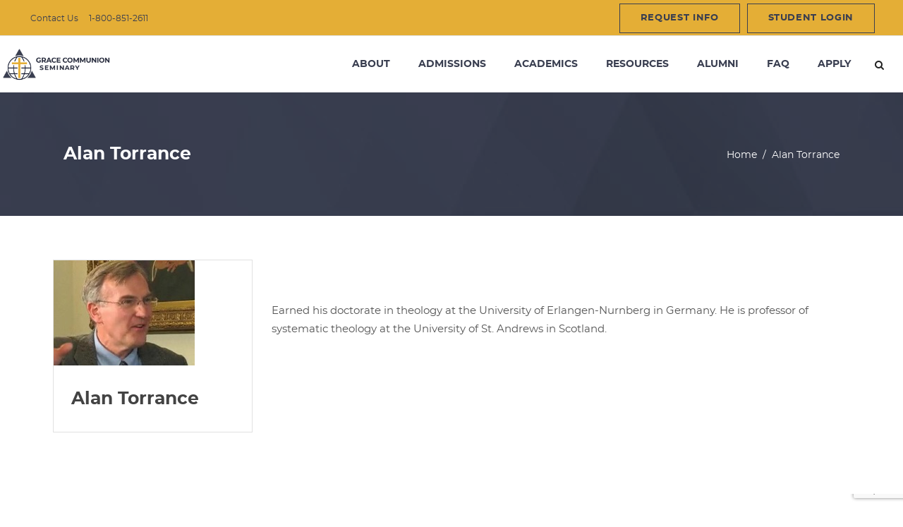

--- FILE ---
content_type: text/html; charset=UTF-8
request_url: https://www.gcs.edu/instructor/alan-torrance/
body_size: 26357
content:
<!DOCTYPE html>
<html lang="en-US">
<head>
    		
		<meta charset="UTF-8"/>
		<link rel="profile" href="http://gmpg.org/xfn/11"/>
			
				<meta name="viewport" content="width=device-width,initial-scale=1,user-scalable=yes">
		<meta name='robots' content='index, follow, max-image-preview:large, max-snippet:-1, max-video-preview:-1' />

	<!-- This site is optimized with the Yoast SEO plugin v26.8 - https://yoast.com/product/yoast-seo-wordpress/ -->
	<title>Alan Torrance - Grace Communion Seminary</title>
	<link rel="canonical" href="https://www.gcs.edu/instructor/alan-torrance/" />
	<meta property="og:locale" content="en_US" />
	<meta property="og:type" content="article" />
	<meta property="og:title" content="Alan Torrance - Grace Communion Seminary" />
	<meta property="og:description" content="Earned his doctorate in theology at the University of Erlangen-Nurnberg in Germany. He is professor of systematic theology at the University of St. Andrews in Scotland." />
	<meta property="og:url" content="https://www.gcs.edu/instructor/alan-torrance/" />
	<meta property="og:site_name" content="Grace Communion Seminary" />
	<meta property="article:publisher" content="https://www.facebook.com/GraceCommunionSeminary" />
	<meta property="og:image" content="https://www.gcs.edu/wp-content/uploads/2020/05/TorranceA.jpg" />
	<meta property="og:image:width" content="200" />
	<meta property="og:image:height" content="149" />
	<meta property="og:image:type" content="image/jpeg" />
	<meta name="twitter:card" content="summary_large_image" />
	<script type="application/ld+json" class="yoast-schema-graph">{"@context":"https://schema.org","@graph":[{"@type":"WebPage","@id":"https://www.gcs.edu/instructor/alan-torrance/","url":"https://www.gcs.edu/instructor/alan-torrance/","name":"Alan Torrance - Grace Communion Seminary","isPartOf":{"@id":"https://www.gcs.edu/#website"},"primaryImageOfPage":{"@id":"https://www.gcs.edu/instructor/alan-torrance/#primaryimage"},"image":{"@id":"https://www.gcs.edu/instructor/alan-torrance/#primaryimage"},"thumbnailUrl":"https://www.gcs.edu/wp-content/uploads/2020/05/TorranceA.jpg","datePublished":"2020-07-02T17:10:55+00:00","breadcrumb":{"@id":"https://www.gcs.edu/instructor/alan-torrance/#breadcrumb"},"inLanguage":"en-US","potentialAction":[{"@type":"ReadAction","target":["https://www.gcs.edu/instructor/alan-torrance/"]}]},{"@type":"ImageObject","inLanguage":"en-US","@id":"https://www.gcs.edu/instructor/alan-torrance/#primaryimage","url":"https://www.gcs.edu/wp-content/uploads/2020/05/TorranceA.jpg","contentUrl":"https://www.gcs.edu/wp-content/uploads/2020/05/TorranceA.jpg","width":200,"height":149},{"@type":"BreadcrumbList","@id":"https://www.gcs.edu/instructor/alan-torrance/#breadcrumb","itemListElement":[{"@type":"ListItem","position":1,"name":"Home","item":"https://www.gcs.edu/"},{"@type":"ListItem","position":2,"name":"Edge Instructor","item":"https://www.gcs.edu/instructor/"},{"@type":"ListItem","position":3,"name":"Alan Torrance"}]},{"@type":"WebSite","@id":"https://www.gcs.edu/#website","url":"https://www.gcs.edu/","name":"Grace Communion Seminary","description":"Ministry based on the life and love of the Father, Son, and Spirit","publisher":{"@id":"https://www.gcs.edu/#organization"},"potentialAction":[{"@type":"SearchAction","target":{"@type":"EntryPoint","urlTemplate":"https://www.gcs.edu/?s={search_term_string}"},"query-input":{"@type":"PropertyValueSpecification","valueRequired":true,"valueName":"search_term_string"}}],"inLanguage":"en-US"},{"@type":"Organization","@id":"https://www.gcs.edu/#organization","name":"Grace Communion Seminary","url":"https://www.gcs.edu/","logo":{"@type":"ImageObject","inLanguage":"en-US","@id":"https://www.gcs.edu/#/schema/logo/image/","url":"https://www.gcs.edu/wp-content/uploads/2020/10/GCS-Horizontal-Logo-transparent-back.png","contentUrl":"https://www.gcs.edu/wp-content/uploads/2020/10/GCS-Horizontal-Logo-transparent-back.png","width":2258,"height":655,"caption":"Grace Communion Seminary"},"image":{"@id":"https://www.gcs.edu/#/schema/logo/image/"},"sameAs":["https://www.facebook.com/GraceCommunionSeminary"]}]}</script>
	<!-- / Yoast SEO plugin. -->


<link rel='dns-prefetch' href='//apis.google.com' />
<link rel='dns-prefetch' href='//fonts.googleapis.com' />
<link rel="alternate" type="application/rss+xml" title="Grace Communion Seminary &raquo; Feed" href="https://www.gcs.edu/feed/" />
<link rel="alternate" type="application/rss+xml" title="Grace Communion Seminary &raquo; Comments Feed" href="https://www.gcs.edu/comments/feed/" />
<link rel="alternate" type="text/calendar" title="Grace Communion Seminary &raquo; iCal Feed" href="https://www.gcs.edu/events/?ical=1" />
<link rel="alternate" type="application/rss+xml" title="Grace Communion Seminary &raquo; Alan Torrance Comments Feed" href="https://www.gcs.edu/instructor/alan-torrance/feed/" />
<link rel="alternate" title="oEmbed (JSON)" type="application/json+oembed" href="https://www.gcs.edu/wp-json/oembed/1.0/embed?url=https%3A%2F%2Fwww.gcs.edu%2Finstructor%2Falan-torrance%2F" />
<link rel="alternate" title="oEmbed (XML)" type="text/xml+oembed" href="https://www.gcs.edu/wp-json/oembed/1.0/embed?url=https%3A%2F%2Fwww.gcs.edu%2Finstructor%2Falan-torrance%2F&#038;format=xml" />
<style id='wp-img-auto-sizes-contain-inline-css' type='text/css'>
img:is([sizes=auto i],[sizes^="auto," i]){contain-intrinsic-size:3000px 1500px}
/*# sourceURL=wp-img-auto-sizes-contain-inline-css */
</style>
<style id='wp-emoji-styles-inline-css' type='text/css'>

	img.wp-smiley, img.emoji {
		display: inline !important;
		border: none !important;
		box-shadow: none !important;
		height: 1em !important;
		width: 1em !important;
		margin: 0 0.07em !important;
		vertical-align: -0.1em !important;
		background: none !important;
		padding: 0 !important;
	}
/*# sourceURL=wp-emoji-styles-inline-css */
</style>
<link rel='stylesheet' id='wp-block-library-css' href='https://www.gcs.edu/wp-includes/css/dist/block-library/style.min.css?ver=6.9' type='text/css' media='all' />
<link rel='stylesheet' id='wc-blocks-style-css' href='https://www.gcs.edu/wp-content/plugins/woocommerce/assets/client/blocks/wc-blocks.css?ver=wc-10.4.3' type='text/css' media='all' />
<style id='global-styles-inline-css' type='text/css'>
:root{--wp--preset--aspect-ratio--square: 1;--wp--preset--aspect-ratio--4-3: 4/3;--wp--preset--aspect-ratio--3-4: 3/4;--wp--preset--aspect-ratio--3-2: 3/2;--wp--preset--aspect-ratio--2-3: 2/3;--wp--preset--aspect-ratio--16-9: 16/9;--wp--preset--aspect-ratio--9-16: 9/16;--wp--preset--color--black: #000000;--wp--preset--color--cyan-bluish-gray: #abb8c3;--wp--preset--color--white: #ffffff;--wp--preset--color--pale-pink: #f78da7;--wp--preset--color--vivid-red: #cf2e2e;--wp--preset--color--luminous-vivid-orange: #ff6900;--wp--preset--color--luminous-vivid-amber: #fcb900;--wp--preset--color--light-green-cyan: #7bdcb5;--wp--preset--color--vivid-green-cyan: #00d084;--wp--preset--color--pale-cyan-blue: #8ed1fc;--wp--preset--color--vivid-cyan-blue: #0693e3;--wp--preset--color--vivid-purple: #9b51e0;--wp--preset--gradient--vivid-cyan-blue-to-vivid-purple: linear-gradient(135deg,rgb(6,147,227) 0%,rgb(155,81,224) 100%);--wp--preset--gradient--light-green-cyan-to-vivid-green-cyan: linear-gradient(135deg,rgb(122,220,180) 0%,rgb(0,208,130) 100%);--wp--preset--gradient--luminous-vivid-amber-to-luminous-vivid-orange: linear-gradient(135deg,rgb(252,185,0) 0%,rgb(255,105,0) 100%);--wp--preset--gradient--luminous-vivid-orange-to-vivid-red: linear-gradient(135deg,rgb(255,105,0) 0%,rgb(207,46,46) 100%);--wp--preset--gradient--very-light-gray-to-cyan-bluish-gray: linear-gradient(135deg,rgb(238,238,238) 0%,rgb(169,184,195) 100%);--wp--preset--gradient--cool-to-warm-spectrum: linear-gradient(135deg,rgb(74,234,220) 0%,rgb(151,120,209) 20%,rgb(207,42,186) 40%,rgb(238,44,130) 60%,rgb(251,105,98) 80%,rgb(254,248,76) 100%);--wp--preset--gradient--blush-light-purple: linear-gradient(135deg,rgb(255,206,236) 0%,rgb(152,150,240) 100%);--wp--preset--gradient--blush-bordeaux: linear-gradient(135deg,rgb(254,205,165) 0%,rgb(254,45,45) 50%,rgb(107,0,62) 100%);--wp--preset--gradient--luminous-dusk: linear-gradient(135deg,rgb(255,203,112) 0%,rgb(199,81,192) 50%,rgb(65,88,208) 100%);--wp--preset--gradient--pale-ocean: linear-gradient(135deg,rgb(255,245,203) 0%,rgb(182,227,212) 50%,rgb(51,167,181) 100%);--wp--preset--gradient--electric-grass: linear-gradient(135deg,rgb(202,248,128) 0%,rgb(113,206,126) 100%);--wp--preset--gradient--midnight: linear-gradient(135deg,rgb(2,3,129) 0%,rgb(40,116,252) 100%);--wp--preset--font-size--small: 13px;--wp--preset--font-size--medium: 20px;--wp--preset--font-size--large: 36px;--wp--preset--font-size--x-large: 42px;--wp--preset--spacing--20: 0.44rem;--wp--preset--spacing--30: 0.67rem;--wp--preset--spacing--40: 1rem;--wp--preset--spacing--50: 1.5rem;--wp--preset--spacing--60: 2.25rem;--wp--preset--spacing--70: 3.38rem;--wp--preset--spacing--80: 5.06rem;--wp--preset--shadow--natural: 6px 6px 9px rgba(0, 0, 0, 0.2);--wp--preset--shadow--deep: 12px 12px 50px rgba(0, 0, 0, 0.4);--wp--preset--shadow--sharp: 6px 6px 0px rgba(0, 0, 0, 0.2);--wp--preset--shadow--outlined: 6px 6px 0px -3px rgb(255, 255, 255), 6px 6px rgb(0, 0, 0);--wp--preset--shadow--crisp: 6px 6px 0px rgb(0, 0, 0);}:where(.is-layout-flex){gap: 0.5em;}:where(.is-layout-grid){gap: 0.5em;}body .is-layout-flex{display: flex;}.is-layout-flex{flex-wrap: wrap;align-items: center;}.is-layout-flex > :is(*, div){margin: 0;}body .is-layout-grid{display: grid;}.is-layout-grid > :is(*, div){margin: 0;}:where(.wp-block-columns.is-layout-flex){gap: 2em;}:where(.wp-block-columns.is-layout-grid){gap: 2em;}:where(.wp-block-post-template.is-layout-flex){gap: 1.25em;}:where(.wp-block-post-template.is-layout-grid){gap: 1.25em;}.has-black-color{color: var(--wp--preset--color--black) !important;}.has-cyan-bluish-gray-color{color: var(--wp--preset--color--cyan-bluish-gray) !important;}.has-white-color{color: var(--wp--preset--color--white) !important;}.has-pale-pink-color{color: var(--wp--preset--color--pale-pink) !important;}.has-vivid-red-color{color: var(--wp--preset--color--vivid-red) !important;}.has-luminous-vivid-orange-color{color: var(--wp--preset--color--luminous-vivid-orange) !important;}.has-luminous-vivid-amber-color{color: var(--wp--preset--color--luminous-vivid-amber) !important;}.has-light-green-cyan-color{color: var(--wp--preset--color--light-green-cyan) !important;}.has-vivid-green-cyan-color{color: var(--wp--preset--color--vivid-green-cyan) !important;}.has-pale-cyan-blue-color{color: var(--wp--preset--color--pale-cyan-blue) !important;}.has-vivid-cyan-blue-color{color: var(--wp--preset--color--vivid-cyan-blue) !important;}.has-vivid-purple-color{color: var(--wp--preset--color--vivid-purple) !important;}.has-black-background-color{background-color: var(--wp--preset--color--black) !important;}.has-cyan-bluish-gray-background-color{background-color: var(--wp--preset--color--cyan-bluish-gray) !important;}.has-white-background-color{background-color: var(--wp--preset--color--white) !important;}.has-pale-pink-background-color{background-color: var(--wp--preset--color--pale-pink) !important;}.has-vivid-red-background-color{background-color: var(--wp--preset--color--vivid-red) !important;}.has-luminous-vivid-orange-background-color{background-color: var(--wp--preset--color--luminous-vivid-orange) !important;}.has-luminous-vivid-amber-background-color{background-color: var(--wp--preset--color--luminous-vivid-amber) !important;}.has-light-green-cyan-background-color{background-color: var(--wp--preset--color--light-green-cyan) !important;}.has-vivid-green-cyan-background-color{background-color: var(--wp--preset--color--vivid-green-cyan) !important;}.has-pale-cyan-blue-background-color{background-color: var(--wp--preset--color--pale-cyan-blue) !important;}.has-vivid-cyan-blue-background-color{background-color: var(--wp--preset--color--vivid-cyan-blue) !important;}.has-vivid-purple-background-color{background-color: var(--wp--preset--color--vivid-purple) !important;}.has-black-border-color{border-color: var(--wp--preset--color--black) !important;}.has-cyan-bluish-gray-border-color{border-color: var(--wp--preset--color--cyan-bluish-gray) !important;}.has-white-border-color{border-color: var(--wp--preset--color--white) !important;}.has-pale-pink-border-color{border-color: var(--wp--preset--color--pale-pink) !important;}.has-vivid-red-border-color{border-color: var(--wp--preset--color--vivid-red) !important;}.has-luminous-vivid-orange-border-color{border-color: var(--wp--preset--color--luminous-vivid-orange) !important;}.has-luminous-vivid-amber-border-color{border-color: var(--wp--preset--color--luminous-vivid-amber) !important;}.has-light-green-cyan-border-color{border-color: var(--wp--preset--color--light-green-cyan) !important;}.has-vivid-green-cyan-border-color{border-color: var(--wp--preset--color--vivid-green-cyan) !important;}.has-pale-cyan-blue-border-color{border-color: var(--wp--preset--color--pale-cyan-blue) !important;}.has-vivid-cyan-blue-border-color{border-color: var(--wp--preset--color--vivid-cyan-blue) !important;}.has-vivid-purple-border-color{border-color: var(--wp--preset--color--vivid-purple) !important;}.has-vivid-cyan-blue-to-vivid-purple-gradient-background{background: var(--wp--preset--gradient--vivid-cyan-blue-to-vivid-purple) !important;}.has-light-green-cyan-to-vivid-green-cyan-gradient-background{background: var(--wp--preset--gradient--light-green-cyan-to-vivid-green-cyan) !important;}.has-luminous-vivid-amber-to-luminous-vivid-orange-gradient-background{background: var(--wp--preset--gradient--luminous-vivid-amber-to-luminous-vivid-orange) !important;}.has-luminous-vivid-orange-to-vivid-red-gradient-background{background: var(--wp--preset--gradient--luminous-vivid-orange-to-vivid-red) !important;}.has-very-light-gray-to-cyan-bluish-gray-gradient-background{background: var(--wp--preset--gradient--very-light-gray-to-cyan-bluish-gray) !important;}.has-cool-to-warm-spectrum-gradient-background{background: var(--wp--preset--gradient--cool-to-warm-spectrum) !important;}.has-blush-light-purple-gradient-background{background: var(--wp--preset--gradient--blush-light-purple) !important;}.has-blush-bordeaux-gradient-background{background: var(--wp--preset--gradient--blush-bordeaux) !important;}.has-luminous-dusk-gradient-background{background: var(--wp--preset--gradient--luminous-dusk) !important;}.has-pale-ocean-gradient-background{background: var(--wp--preset--gradient--pale-ocean) !important;}.has-electric-grass-gradient-background{background: var(--wp--preset--gradient--electric-grass) !important;}.has-midnight-gradient-background{background: var(--wp--preset--gradient--midnight) !important;}.has-small-font-size{font-size: var(--wp--preset--font-size--small) !important;}.has-medium-font-size{font-size: var(--wp--preset--font-size--medium) !important;}.has-large-font-size{font-size: var(--wp--preset--font-size--large) !important;}.has-x-large-font-size{font-size: var(--wp--preset--font-size--x-large) !important;}
/*# sourceURL=global-styles-inline-css */
</style>

<style id='classic-theme-styles-inline-css' type='text/css'>
/*! This file is auto-generated */
.wp-block-button__link{color:#fff;background-color:#32373c;border-radius:9999px;box-shadow:none;text-decoration:none;padding:calc(.667em + 2px) calc(1.333em + 2px);font-size:1.125em}.wp-block-file__button{background:#32373c;color:#fff;text-decoration:none}
/*# sourceURL=/wp-includes/css/classic-themes.min.css */
</style>
<link rel='stylesheet' id='contact-form-7-css' href='https://www.gcs.edu/wp-content/plugins/contact-form-7/includes/css/styles.css?ver=6.1.4' type='text/css' media='all' />
<link rel='stylesheet' id='edgt_membership_style-css' href='https://www.gcs.edu/wp-content/plugins/edge-membership/assets/css/membership.min.css?ver=6.9' type='text/css' media='all' />
<link rel='stylesheet' id='edgt_membership_responsive_style-css' href='https://www.gcs.edu/wp-content/plugins/edge-membership/assets/css/membership-responsive.min.css?ver=6.9' type='text/css' media='all' />
<link rel='stylesheet' id='rs-plugin-settings-css' href='https://www.gcs.edu/wp-content/plugins/revslider/public/assets/css/rs6.css?ver=6.2.23' type='text/css' media='all' />
<style id='rs-plugin-settings-inline-css' type='text/css'>
#rs-demo-id {}
/*# sourceURL=rs-plugin-settings-inline-css */
</style>
<link rel='stylesheet' id='timetable_sf_style-css' href='https://www.gcs.edu/wp-content/plugins/timetable/style/superfish.css?ver=6.9' type='text/css' media='all' />
<link rel='stylesheet' id='timetable_gtip2_style-css' href='https://www.gcs.edu/wp-content/plugins/timetable/style/jquery.qtip.css?ver=6.9' type='text/css' media='all' />
<link rel='stylesheet' id='timetable_style-css' href='https://www.gcs.edu/wp-content/plugins/timetable/style/style.css?ver=6.9' type='text/css' media='all' />
<link rel='stylesheet' id='timetable_event_template-css' href='https://www.gcs.edu/wp-content/plugins/timetable/style/event_template.css?ver=6.9' type='text/css' media='all' />
<link rel='stylesheet' id='timetable_responsive_style-css' href='https://www.gcs.edu/wp-content/plugins/timetable/style/responsive.css?ver=6.9' type='text/css' media='all' />
<link rel='stylesheet' id='timetable_font_lato-css' href='//fonts.googleapis.com/css?family=Lato%3A400%2C700&#038;ver=6.9' type='text/css' media='all' />
<style id='woocommerce-inline-inline-css' type='text/css'>
.woocommerce form .form-row .required { visibility: visible; }
/*# sourceURL=woocommerce-inline-inline-css */
</style>
<link rel='stylesheet' id='educator-edge-default-style-css' href='https://www.gcs.edu/wp-content/themes/educator/style.css?ver=6.9' type='text/css' media='all' />
<link rel='stylesheet' id='educator-edge-child-style-css' href='https://www.gcs.edu/wp-content/themes/gcseducatorchild/style.css?ver=6.9' type='text/css' media='all' />
<link rel='stylesheet' id='educator-edge-modules-css' href='https://www.gcs.edu/wp-content/themes/educator/assets/css/modules.min.css?ver=6.9' type='text/css' media='all' />
<style id='educator-edge-modules-inline-css' type='text/css'>
/* generated in /data/gcswww/gcs.edu/wp-content/themes/educator/framework/admin/options/general/map.php educator_edge_page_general_style function */
.postid-4365.edgt-boxed .edgt-wrapper { background-attachment: fixed;}

/* generated in /data/gcswww/gcs.edu/wp-content/themes/educator/functions.php educator_edge_generate_first_main_color_per_page function */
a:hover, blockquote, h1 a:hover, h2 a:hover, h3 a:hover, h4 a:hover, h5 a:hover, p a:hover, blockquote p:before, .edgt-comment-holder .edgt-comment-text .comment-edit-link, .edgt-comment-holder .edgt-comment-text .comment-reply-link, .edgt-comment-holder .edgt-comment-text .replay, .edgt-comment-holder .edgt-comment-text .comment-edit-link:before, .edgt-comment-holder .edgt-comment-text .comment-reply-link:before, .edgt-comment-holder .edgt-comment-text .replay:before, .edgt-comment-holder .edgt-comment-text #cancel-comment-reply-link, .edgt-owl-slider .owl-nav .owl-next:hover .edgt-next-icon, .edgt-owl-slider .owl-nav .owl-next:hover .edgt-prev-icon, .edgt-owl-slider .owl-nav .owl-prev:hover .edgt-next-icon, .edgt-owl-slider .owl-nav .owl-prev:hover .edgt-prev-icon, footer .widget ul li a:hover, footer .widget #wp-calendar tfoot a:hover, footer .widget.widget_search .input-holder button:hover, footer .widget.widget_tag_cloud a:hover, aside.edgt-sidebar .widget.widget_text .edgt-anchor-menu ul li:hover a, aside.edgt-sidebar .widget.widget_nav_menu ul>li ul.sub-menu li.current-menu-item>a, aside.edgt-sidebar .widget.widget_nav_menu ul>li ul.sub-menu li:hover>a, aside.edgt-sidebar .widget.widget_nav_menu ul>li.menu-item-has-children>a.edgt-custom-menu-active, aside.edgt-sidebar .widget.widget_nav_menu ul>li.menu-item-has-children>a:hover, aside.edgt-sidebar .widget.widget_nav_menu ul>li.menu-item-has-children>a:before, .wpb_widgetised_column .widget.widget_nav_menu ul>li.menu-item-has-children>a:before, .wpb_widgetised_column .widget.widget_nav_menu ul>li ul.sub-menu li.current-menu-item a, .wpb_widgetised_column .widget.widget_nav_menu ul>li ul.sub-menu li:hover a, .widget.edgt-blog-list-widget .edgt-blog-list-holder.edgt-bl-simple .edgt-post-title a:hover, .widget.edgt-blog-list-widget .edgt-post-info-date a:hover, .wpb_widgetised_column.edgt-course-features-widget .edgt-course-features li .edgt-item-icon, .widget.widget_rss .edgt-widget-title .rsswidget:hover, .widget.widget_search button:hover, .widget.edgt-course-categories-widget .edgt-course-categories-list li i, .widget.edgt-course-categories-widget .edgt-course-categories-list li span, .widget.edgt-course-categories-widget .edgt-course-categories-list li a:hover, .widget.edgt-blog-categories-widget .edgt-blog-categories-list li i, .widget.edgt-blog-categories-widget .edgt-blog-categories-list li span, .widget.edgt-blog-categories-widget .edgt-blog-categories-list li a:hover, .widget.edgt-course-features-widget .edgt-course-features li .edgt-item-icon, .edgt-page-footer .widget a:hover, .edgt-side-menu .widget a:hover, .edgt-page-footer .widget.widget_rss .edgt-footer-widget-title .rsswidget:hover, .edgt-side-menu .widget.widget_rss .edgt-footer-widget-title .rsswidget:hover, .edgt-page-footer .widget.widget_search button:hover, .edgt-side-menu .widget.widget_search button:hover, .edgt-page-footer .widget.widget_tag_cloud a:hover, .edgt-side-menu .widget.widget_tag_cloud a:hover, .edgt-top-bar a:hover, .edgt-icon-widget-holder, .edgt-icon-widget-holder.edgt-link-with-href:hover .edgt-icon-text, .widget.widget_edgt_twitter_widget .edgt-twitter-widget.edgt-twitter-standard li .edgt-twitter-icon, .widget ul li a, .widget #wp-calendar tfoot a, .wpb_widgetised_column .widget.edgt-search-post-type-widget .edgt-post-type-search-results ul li a:hover, .widget.widget_edgt_twitter_widget .edgt-twitter-widget.edgt-twitter-slider li .edgt-tweet-text a, .widget.widget_edgt_twitter_widget .edgt-twitter-widget.edgt-twitter-slider li .edgt-tweet-text span, .widget.widget_edgt_twitter_widget .edgt-twitter-widget.edgt-twitter-standard li .edgt-tweet-text a:hover, .widget.widget_edgt_twitter_widget .edgt-twitter-widget.edgt-twitter-slider li .edgt-twitter-icon i, #tribe-events-content-wrapper .tribe-bar-views-list li a:hover, #tribe-events-content-wrapper .tribe-bar-views-list li.tribe-bar-active a, #tribe-events-content-wrapper .tribe-events-sub-nav .tribe-events-nav-next a:hover, #tribe-events-content-wrapper .tribe-events-sub-nav .tribe-events-nav-previous a:hover, #tribe-events-content-wrapper .tribe-events-calendar td div[id*=tribe-events-daynum-] a:hover, #tribe-events-content-wrapper .tribe-events-ical.tribe-events-button, .edgt-tribe-events-single .edgt-events-single-meta .edgt-events-single-meta-item span.edgt-events-single-meta-value a, .edgt-tribe-events-single .edgt-events-single-meta .edgt-events-single-next-event a:hover, .edgt-tribe-events-single .edgt-events-single-meta .edgt-events-single-prev-event a:hover, #bbpress-forums li.bbp-header>ul>li a:hover, #bbpress-forums li.bbp-body .bbp-forum-freshness .bbp-author-name, body.forum-archive #bbpress-forums li.bbp-body ul.forum li.bbp-forum-freshness>a:hover, body.forum-archive #bbpress-forums li.bbp-body ul.forum li.bbp-topic-freshness>a:hover, body.forum-archive #bbpress-forums li.bbp-body .bbp-topic-started-by .bbp-author-name, body.forum #bbpress-forums .subscription-toggle, body.forum #bbpress-forums li.bbp-body ul.topic li.bbp-forum-freshness>a:hover, body.forum #bbpress-forums li.bbp-body ul.topic li.bbp-topic-freshness>a:hover, body.forum #bbpress-forums li.bbp-body ul.topic .bbp-topic-freshness-author .bbp-author-name, body.forum #bbpress-forums li.bbp-body ul.topic.sticky:after, body.forum #bbpress-forums li.bbp-body .bbp-topic-started-by .bbp-author-name, #bbpress-forums div.bbp-breadcrumb .bbp-breadcrumb-current, #bbpress-forums div.bbp-breadcrumb .bbp-breadcrumb-home:hover, #bbpress-forums #bbp-single-user-details #bbp-user-navigation li.current a, #bbpress-forums #bbp-single-user-details #bbp-user-navigation li a:hover, #bbpress-forums #bbp-user-body .bbp-topic-freshness-author .bbp-author-name, #bbpress-forums #bbp-user-body .bbp-topic-started-by .bbp-author-name, body.topic #bbpress-forums .bbp-replies li.bbp-body div.bbp-reply-author .bbp-author-name, .edgt-sidebar .widget.widget_display_replies ul li, .edgt-sidebar .widget.widget_display_topics ul li, .edgt-sidebar .widget_display_forums li a:after, .edgt-sidebar .widget_display_views li a:after, .edgt-sidebar .widget_display_forums li a:hover, .edgt-sidebar .widget_display_views li a:hover, .edgt-blog-holder article.sticky .edgt-post-title a, .edgt-blog-holder.edgt-blog-narrow article .edgt-post-info.edgt-section-bottom .edgt-post-info-author a:hover, .edgt-blog-holder.edgt-blog-narrow article .edgt-post-info.edgt-section-bottom .edgt-blog-like:hover i:first-child, .edgt-blog-holder.edgt-blog-narrow article .edgt-post-info.edgt-section-bottom .edgt-blog-like:hover span:first-child, .edgt-blog-holder.edgt-blog-narrow article .edgt-post-info.edgt-section-bottom .edgt-post-info-comments-holder:hover span:first-child, .edgt-blog-holder.edgt-blog-standard-date-on-side article .edgt-post-date-inner .edgt-post-date-day, .edgt-blog-holder.edgt-blog-standard-date-on-side article .edgt-post-date-inner .edgt-post-date-month, .edgt-blog-holder.edgt-blog-standard-date-on-side article .edgt-post-title a:hover, .edgt-blog-holder.edgt-blog-standard-date-on-side article .edgt-post-info>div a:hover, .edgt-blog-holder.edgt-blog-standard-date-on-side article.format-quote .edgt-quote-author, .edgt-blog-holder.edgt-blog-standard article .edgt-post-info-bottom .edgt-post-info-author a:hover, .edgt-blog-holder.edgt-blog-standard article .edgt-post-info-bottom .edgt-blog-like:hover i:first-child, .edgt-blog-holder.edgt-blog-standard article .edgt-post-info-bottom .edgt-blog-like:hover span:first-child, .edgt-blog-holder.edgt-blog-standard article .edgt-post-info-bottom .edgt-post-info-comments-holder:hover span:first-child, .edgt-author-description .edgt-author-description-text-holder .edgt-author-name a:hover, .edgt-bl-standard-pagination ul li.edgt-bl-pag-active a, .edgt-blog-pagination ul li a.edgt-pag-active, .edgt-blog-pagination ul li a:hover, .edgt-blog-single-navigation .edgt-blog-single-next:hover, .edgt-blog-single-navigation .edgt-blog-single-prev:hover, .edgt-page-footer .edgt-footer-top-holder.dark .widget a:hover, .edgt-main-menu ul li a:hover, .edgt-main-menu ul li a .edgt-menu-featured-icon, .edgt-main-menu>ul>li.edgt-active-item>a, .edgt-drop-down .second .inner ul li a:hover, .edgt-drop-down .second .inner ul li.current-menu-ancestor>a, .edgt-drop-down .second .inner ul li.current-menu-item>a, .edgt-drop-down .wide .second .inner ul li a:hover, .edgt-drop-down .wide .second .inner>ul>li.current-menu-ancestor>a, .edgt-drop-down .wide .second .inner>ul>li.current-menu-item>a, .edgt-drop-down .wide .second .inner>ul>li.uses-custom-sidebar .widget.edgt-course-list-widget .edgt-course-list-holder.edgt-cl-minimal article .edgt-cli-text .edgt-cli-title a:hover, nav.edgt-fullscreen-menu ul li ul li.current-menu-ancestor>a, nav.edgt-fullscreen-menu ul li ul li.current-menu-item>a, nav.edgt-fullscreen-menu>ul>li.edgt-active-item>a, .edgt-mobile-header .edgt-mobile-nav ul li.current-menu-ancestor>a, .edgt-mobile-header .edgt-mobile-nav ul li.current-menu-item>a, .edgt-mobile-header .edgt-mobile-nav ul li a:hover, .edgt-mobile-header .edgt-mobile-nav ul li h6:hover, .edgt-mobile-header .edgt-mobile-nav ul ul li.current-menu-ancestor>a, .edgt-mobile-header .edgt-mobile-nav ul ul li.current-menu-item>a, .edgt-mobile-header .edgt-mobile-nav .edgt-grid>ul>li>a:hover, .edgt-mobile-header .edgt-mobile-nav .edgt-grid>ul>li>h6:hover, .edgt-mobile-header .edgt-mobile-nav .edgt-grid>ul>li.edgt-active-item>a, .edgt-mobile-header .edgt-mobile-nav .edgt-grid>ul>li.edgt-active-item>.mobile_arrow>.edgt-sub-arrow, .edgt-mobile-header .edgt-mobile-nav li.current-menu-ancestor>.mobile_arrow, .edgt-mobile-header .edgt-mobile-nav li.current-menu-item .mobile_arrow, .edgt-search-page-holder article.sticky .edgt-post-title a, .edgt-side-menu-button-opener.opened, .edgt-side-menu-button-opener:hover, .edgt-side-menu a.edgt-close-side-menu:hover, .edgt-masonry-gallery-holder .edgt-mg-item .edgt-mg-item-subtitle, .edgt-masonry-gallery-holder .edgt-mg-item .edgt-mg-item-link, .edgt-accordion-holder .edgt-accordion-title .edgt-accordion-mark, .edgt-banner-holder .edgt-banner-link-text .edgt-banner-link-hover span, .edgt-btn.edgt-btn-simple, .edgt-countdown .countdown-row .countdown-section .countdown-amount, .edgt-countdown .countdown-row .countdown-section .countdown-period, .edgt-counter-holder .edgt-counter, .edgt-icon-list-holder .edgt-il-icon-holder>*, .edgt-image-gallery.edgt-ig-carousel-type .owl-nav .owl-next:hover .edgt-next-icon, .edgt-image-gallery.edgt-ig-carousel-type .owl-nav .owl-next:hover .edgt-prev-icon, .edgt-image-gallery.edgt-ig-carousel-type .owl-nav .owl-prev:hover .edgt-next-icon, .edgt-image-gallery.edgt-ig-carousel-type .owl-nav .owl-prev:hover .edgt-prev-icon, .edgt-image-gallery.edgt-ig-carousel-type .owl-nav .edgt-next-icon, .edgt-image-gallery.edgt-ig-carousel-type .owl-nav .edgt-prev-icon, .edgt-social-share-holder.edgt-dropdown .edgt-social-share-dropdown-opener:hover, .edgt-tabs.edgt-tabs-vertical .edgt-tabs-nav li.ui-state-active a, .edgt-tabs.edgt-tabs-vertical .edgt-tabs-nav li.ui-state-hover a, .edgt-team .edgt-team-social-wrapp .edgt-icon-shortcode i:hover, .edgt-team .edgt-team-social-wrapp .edgt-icon-shortcode span:hover, .edgt-team.main-info-below-image.info-below-image-boxed .edgt-team-social-wrapp .edgt-icon-shortcode .flip-icon-holder .icon-normal span, .edgt-team.main-info-below-image.info-below-image-standard .edgt-team-social-wrapp .edgt-icon-shortcode .flip-icon-holder .icon-flip span, .edgt-membership-dashboard-content-holder .edgt-lms-profile-favorites-holder .edgt-lms-profile-favorite-item-title .edgt-course-wishlist, .edgt-cl-filter-holder .edgt-course-layout-filter span.edgt-active, .edgt-cl-filter-holder .edgt-course-layout-filter span:hover, .edgt-cl-standard-pagination ul li.edgt-cl-pag-active a, .edgt-advanced-course-search .select2.edgt-course-category:before, .edgt-advanced-course-search .select2.edgt-course-instructor:before, .edgt-advanced-course-search .select2.edgt-course-price:before, .edgt-course-table-holder tbody .edgt-ct-item .edgt-tc-course-field .edgt-cli-title-holder:hover, .edgt-course-table-holder tbody .edgt-ct-item .edgt-tc-instructor-field a:hover .edgt-instructor-name, .edgt-course-table-holder tbody .edgt-ct-item .edgt-tc-category-field .edgt-cli-category-holder a:hover, .edgt-course-features-holder .edgt-course-features li .edgt-item-icon, .edgt-course-list-holder.edgt-cl-minimal article .edgt-ci-price-holder, .edgt-course-single-holder .edgt-course-basic-info-wrapper .edgt-course-category-items a:hover, .edgt-course-single-holder .edgt-course-basic-info-wrapper .edgt-instructor-name:hover, .edgt-course-single-holder .edgt-course-basic-info-wrapper .edgt-post-info-comments:hover, .edgt-course-reviews-list .edgt-comment-holder .edgt-review-title, .edgt-course-single-holder .edgt-course-tabs-wrapper .edgt-course-curriculum .edgt-section-element .edgt-element-info .edgt-element-clock-icon, .edgt-course-single-holder .edgt-course-tabs-wrapper .edgt-course-curriculum .edgt-section-element .edgt-element-preview-holder, .edgt-course-popup .edgt-course-popup-items .edgt-section-element .edgt-element-name .edgt-element-preview-holder, .edgt-course-popup .edgt-course-popup-items .edgt-section-element .edgt-element-name:hover, .edgt-instructor.info-bellow .edgt-instructor-name:hover, .edgt-lesson-single-holder .edgt-lms-message, .edgt-twitter-list-holder .edgt-twitter-icon, .edgt-twitter-list-holder .edgt-tweet-text a:hover, .edgt-twitter-list-holder .edgt-twitter-profile a:hover, .edgt-modal-holder .edgt-modal-content .edgt-lost-pass-holder a, .edgt-modal-holder .edgt-modal-content .edgt-register-link-holder .edgt-modal-opener, .edgt-login-register-content .edgt-lost-pass-remember-holder .edgt-lost-pass-holder a, .edgt-login-register-content .edgt-register-link-holder .edgt-modal-opener, .edgt-menu-area .edgt-login-register-widget.edgt-user-not-logged-in .edgt-modal-opener.edgt-login-opener, .edgt-top-bar .edgt-login-register-widget.edgt-user-logged-in .edgt-login-dropdown li a:hover, .edgt-price-table .edgt-pt-inner ul li.edgt-pt-prices .edgt-pt-value, .edgt-price-table .edgt-pt-inner ul li.edgt-pt-prices .edgt-pt-price, .edgt-course-reviews-list-top .edgt-course-reviews-number, .edgt-counter-icon .edgt-icon-shortcode .edgt-icon-element, .edgt-icon-tabs .edgt-icon-tabs-nav li.ui-state-active .edgt-icon-tabs-title-holder, .edgt-icon-tabs .edgt-icon-tabs-nav li.ui-state-hover .edgt-icon-tabs-title-holder, .edgt-woocommerce-page table.cart tr.cart_item td.product-name a:hover, .edgt-woocommerce-page table.cart tr.cart_item td.product-subtotal .amount, .edgt-woocommerce-page .cart-collaterals table td strong, .woocommerce-pagination .page-numbers li a.current, .woocommerce-pagination .page-numbers li a:hover, .woocommerce-pagination .page-numbers li span.current, .woocommerce-pagination .page-numbers li span:hover, .woocommerce-page .edgt-content .edgt-quantity-buttons .edgt-quantity-minus:hover, .woocommerce-page .edgt-content .edgt-quantity-buttons .edgt-quantity-plus:hover, div.woocommerce .edgt-quantity-buttons .edgt-quantity-minus:hover, div.woocommerce .edgt-quantity-buttons .edgt-quantity-plus:hover, ul.products>.product:hover .added_to_cart, ul.products>.product:hover .button, ul.products>.product:hover .edgt-pl-inner .added_to_cart, ul.products>.product:hover .edgt-pl-inner .button, ul.products>.product .price, ul.products>.product .added_to_cart, ul.products>.product .button, .edgt-woo-single-page .edgt-single-product-summary .price, .edgt-woo-single-page .edgt-single-product-summary .product_meta>span a:hover, .edgt-woo-single-page .edgt-single-product-summary .edgt-woo-social-share-holder .edgt-social-share-title, .edgt-woo-single-page .edgt-single-product-summary .edgt-woo-social-share-holder .social_share, .edgt-woo-single-page .related.products .product .button, .edgt-woo-single-page .upsells.products .product .button, .edgt-shopping-cart-dropdown .edgt-item-info-holder .remove:hover, .edgt-shopping-cart-dropdown .edgt-item-info-holder .amount, .edgt-shopping-cart-dropdown .edgt-item-info-holder .edgt-quantity, .widget.woocommerce.widget_layered_nav ul li.chosen a, .widget.woocommerce.widget_price_filter .price_slider_amount .button, .widget.woocommerce.widget_product_categories ul li a:hover, .widget.woocommerce.widget_products ul li a:hover, .widget.woocommerce.widget_recently_viewed_products ul li a:hover, .widget.woocommerce.widget_top_rated_products ul li a:hover, .widget.woocommerce.widget_products ul li .amount, .widget.woocommerce.widget_recently_viewed_products ul li .amount, .widget.woocommerce.widget_top_rated_products ul li .amount { color: #393e50;}

/* generated in /data/gcswww/gcs.edu/wp-content/themes/educator/functions.php educator_edge_generate_first_main_color_per_page function */
.edgt-top-bar-dark .edgt-top-bar .edgt-icon-widget-holder:hover, .edgt-top-bar-dark .edgt-top-bar .widget a:hover .edgt-btn-text, .edgt-top-bar-dark .edgt-top-bar .widget a:not(.lang_sel_sel):hover, .edgt-btn.edgt-btn-simple:not(.edgt-btn-custom-hover-color):hover, .edgt-woocommerce-page .woocommerce-message a.button { color: #393e50 !important;}

/* generated in /data/gcswww/gcs.edu/wp-content/themes/educator/functions.php educator_edge_generate_first_main_color_per_page function */
::selection { background: #393e50;}

/* generated in /data/gcswww/gcs.edu/wp-content/themes/educator/functions.php educator_edge_generate_first_main_color_per_page function */
::-moz-selection { background: #393e50;}

/* generated in /data/gcswww/gcs.edu/wp-content/themes/educator/functions.php educator_edge_generate_first_main_color_per_page function */
.edgt-st-loader .pulse, .edgt-st-loader .double_pulse .double-bounce1, .edgt-st-loader .double_pulse .double-bounce2, .edgt-st-loader .cube, .edgt-st-loader .rotating_cubes .cube1, .edgt-st-loader .rotating_cubes .cube2, .edgt-st-loader .stripes>div, .edgt-st-loader .wave>div, .edgt-st-loader .two_rotating_circles .dot1, .edgt-st-loader .two_rotating_circles .dot2, .edgt-st-loader .five_rotating_circles .container1>div, .edgt-st-loader .five_rotating_circles .container2>div, .edgt-st-loader .five_rotating_circles .container3>div, .edgt-st-loader .atom .ball-1:before, .edgt-st-loader .atom .ball-2:before, .edgt-st-loader .atom .ball-3:before, .edgt-st-loader .atom .ball-4:before, .edgt-st-loader .clock .ball:before, .edgt-st-loader .mitosis .ball, .edgt-st-loader .lines .line1, .edgt-st-loader .lines .line2, .edgt-st-loader .lines .line3, .edgt-st-loader .lines .line4, .edgt-st-loader .fussion .ball, .edgt-st-loader .fussion .ball-1, .edgt-st-loader .fussion .ball-2, .edgt-st-loader .fussion .ball-3, .edgt-st-loader .fussion .ball-4, .edgt-st-loader .wave_circles .ball, .edgt-st-loader .pulse_circles .ball, #submit_comment, .post-password-form input[type=submit], input.wpcf7-form-control.wpcf7-submit, .edgt-owl-slider .owl-dots .owl-dot.active span, .edgt-owl-slider .owl-dots .owl-dot:hover span, #edgt-back-to-top, .widget.edgt-search-post-type-widget .edgt-seach-icon-holder, #tribe-events-content-wrapper .tribe-bar-filters .tribe-events-button, #tribe-events-content-wrapper .tribe-events-calendar td.tribe-events-present div[id*=tribe-events-daynum-], .edgt-tribe-events-single .edgt-events-single-main-info .edgt-events-single-title-holder .edgt-events-single-cost, #bbpress-forums button, .edgt-sidebar .bbp_widget_login button:hover, .edgt-blog-holder article.format-audio .edgt-blog-audio-holder .mejs-container .mejs-controls>.mejs-time-rail .mejs-time-total .mejs-time-current, .edgt-blog-holder article.format-audio .edgt-blog-audio-holder .mejs-container .mejs-controls>a.mejs-horizontal-volume-slider .mejs-horizontal-volume-current, .edgt-blog-holder.edgt-blog-split-column article .edgt-post-info-bottom .edgt-post-info-bottom-left>div a, .edgt-blog-holder.edgt-blog-standard article .edgt-post-info-bottom .edgt-post-info-bottom-left>div a, .edgt-blog-holder.edgt-blog-single article .edgt-post-info-bottom .edgt-post-info-bottom-left>div a, .edgt-events-list-item-title-holder .edgt-events-list-item-price, .edgt-drop-down .wide .second .inner>ul>li.uses-custom-sidebar .widget.edgt-course-list-widget .edgt-course-list-holder.edgt-cl-minimal article .edgt-cli-text .edgt-ci-price-holder .edgt-ci-price-value, .edgt-masonry-gallery-holder .edgt-mg-item.edgt-mg-simple.edgt-mg-skin-default .edgt-mg-item-inner, .edgt-btn.edgt-btn-solid, .edgt-comparision-pricing-tables-holder .edgt-cpt-table.edgt-featured-item .edgt-cpt-table-btn a, .edgt-comparision-pricing-tables-holder .edgt-cpt-table .edgt-cpt-table-btn a:hover, .edgt-tml-holder .edgt-timeline .edgt-tml-item-holder:not(:last-of-type)::after, .edgt-tml-holder .edgt-timeline .edgt-tml-item-holder .edgt-tml-item-circle, .edgt-dark-header #fp-nav ul li a.active span, .edgt-dark-header #fp-nav ul li a:hover span, .edgt-icon-shortcode.edgt-circle, .edgt-icon-shortcode.edgt-dropcaps.edgt-circle, .edgt-icon-shortcode.edgt-square, .edgt-price-table.edgt-price-table-active .edgt-active-pt-label .edgt-active-pt-label-inner, .edgt-progress-bar .edgt-pb-content-holder .edgt-pb-content, .edgt-course-table-holder tbody .edgt-ct-item .edgt-tc-course-field .edgt-ci-price-holder .edgt-ci-price-value, .edgt-course-list-holder.edgt-cl-standard article .edgt-cli-text-holder .edgt-cli-top-info .edgt-ci-price-holder .edgt-ci-price-value, .edgt-course-single-holder .edgt-course-single-type, .edgt-course-popup .edgt-popup-heading, .edgt-menu-area .edgt-login-register-widget.edgt-user-not-logged-in .edgt-modal-opener.edgt-login-opener:hover, .edgt-menu-area .edgt-login-register-widget.edgt-user-not-logged-in .edgt-modal-opener.edgt-register-opener, #submit_comment:hover, .post-password-form input[type=submit]:hover, input.wpcf7-form-control.wpcf7-submit:hover, #tribe-events-content-wrapper .tribe-bar-filters .tribe-events-button:hover, .edgt-blog-holder.edgt-blog-split-column article .edgt-post-info-bottom .edgt-post-info-bottom-left>div a:hover, .edgt-blog-holder.edgt-blog-standard article .edgt-post-info-bottom .edgt-post-info-bottom-left>div a:hover, .edgt-blog-holder.edgt-blog-single article .edgt-post-info-bottom .edgt-post-info-bottom-left>div a:hover, .edgt-comparision-pricing-tables-holder .edgt-cpt-table.edgt-featured-item .edgt-cpt-table-btn a:hover, .edgt-woo-pl-info-below-image .edgt-pl-main-holder ul.products>.product .added_to_cart, .edgt-woo-pl-info-below-image .edgt-pl-main-holder ul.products>.product .button, .woocommerce-page .edgt-content a.button:hover, .woocommerce-page .edgt-content button[type=submit]:not(.edgt-woo-search-widget-button):hover, .woocommerce-page .edgt-content input[type=submit]:hover, div.woocommerce .wc-forward:not(.added_to_cart):not(.checkout-button):hover, div.woocommerce a.added_to_cart:hover, div.woocommerce a.button:hover, div.woocommerce button[type=submit]:not(.edgt-woo-search-widget-button):hover, div.woocommerce input[type=submit]:hover, .edgt-pl-holder .edgt-pli-inner .edgt-pli-text-inner .edgt-pli-add-to-cart.edgt-default-skin .added_to_cart:hover, .edgt-pl-holder .edgt-pli-inner .edgt-pli-text-inner .edgt-pli-add-to-cart.edgt-default-skin .button:hover, .edgt-menu-area .edgt-login-register-widget.edgt-user-not-logged-in .edgt-modal-opener.edgt-register-opener:hover, .edgt-events-list-item.edgt-events-light-date-skin .edgt-events-list-item-image-holder:hover .edgt-events-list-item-date-holder, .edgt-events-list-item-date-holder, .edgt-tribe-events-single .edgt-events-single-main-info .edgt-events-single-date-holder, input.wpcf7-form-control.wpcf7-submit, input.wpcf7-form-control.wpcf7-submit:hover, .edgt-course-list-holder.edgt-cl-standard article .edgt-course-wishlist, .woocommerce-page .edgt-content .wc-forward:not(.added_to_cart):not(.checkout-button), .woocommerce-page .edgt-content a.added_to_cart, .woocommerce-page .edgt-content a.button, .woocommerce-page .edgt-content button[type=submit]:not(.edgt-woo-search-widget-button), .woocommerce-page .edgt-content input[type=submit], div.woocommerce .wc-forward:not(.added_to_cart):not(.checkout-button), div.woocommerce a.added_to_cart, div.woocommerce a.button, div.woocommerce button[type=submit]:not(.edgt-woo-search-widget-button), div.woocommerce input[type=submit], .woocommerce .edgt-out-of-stock, .edgt-shopping-cart-holder .edgt-header-cart .edgt-cart-count, .widget.woocommerce.widget_price_filter .price_slider_wrapper .ui-widget-content .ui-slider-handle, .widget.woocommerce.widget_price_filter .price_slider_wrapper .ui-widget-content .ui-slider-range, .edgt-pl-holder .edgt-pli-inner .edgt-pli-text-inner .edgt-pli-add-to-cart.edgt-default-skin .added_to_cart, .edgt-pl-holder .edgt-pli-inner .edgt-pli-text-inner .edgt-pli-add-to-cart.edgt-default-skin .button, .edgt-pl-holder .edgt-pli-inner .edgt-pli-text-inner .edgt-pli-add-to-cart.edgt-light-skin .added_to_cart:hover, .edgt-pl-holder .edgt-pli-inner .edgt-pli-text-inner .edgt-pli-add-to-cart.edgt-light-skin .button:hover, .edgt-pl-holder .edgt-pli-inner .edgt-pli-text-inner .edgt-pli-add-to-cart.edgt-dark-skin .added_to_cart:hover, .edgt-pl-holder .edgt-pli-inner .edgt-pli-text-inner .edgt-pli-add-to-cart.edgt-dark-skin .button:hover { background-color: #393e50;}

/* generated in /data/gcswww/gcs.edu/wp-content/themes/educator/functions.php educator_edge_generate_first_main_color_per_page function */
.edgt-st-loader .pulse_circles .ball, #tribe-events-content-wrapper .tribe-bar-filters .tribe-events-button, .edgt-blog-holder.edgt-blog-split-column article .edgt-post-info-bottom .edgt-post-info-bottom-left>div a, .edgt-blog-holder.edgt-blog-standard article .edgt-post-info-bottom .edgt-post-info-bottom-left>div a, .edgt-blog-holder.edgt-blog-single article .edgt-post-info-bottom .edgt-post-info-bottom-left>div a, .edgt-comparision-pricing-tables-holder .edgt-cpt-table.edgt-featured-item .edgt-cpt-table-btn a, .edgt-comparision-pricing-tables-holder .edgt-cpt-table .edgt-cpt-table-btn a:hover, .edgt-woocommerce-page table.cart td.actions>input:hover, .edgt-menu-area .edgt-login-register-widget.edgt-user-not-logged-in .edgt-modal-opener.edgt-login-opener, .edgt-menu-area .edgt-login-register-widget.edgt-user-not-logged-in .edgt-modal-opener.edgt-login-opener:hover, #tribe-events-content-wrapper .tribe-bar-filters .tribe-events-button:hover, .edgt-comparision-pricing-tables-holder .edgt-cpt-table.edgt-featured-item .edgt-cpt-table-btn a:hover { border-color: #393e50;}

/* generated in /data/gcswww/gcs.edu/wp-content/themes/educator/functions.php educator_edge_generate_first_main_color_per_page function */
.edgt-tribe-events-single .tribe-events-cal-links .tribe-events-button:hover, .edgt-btn.edgt-btn-outline:not(.edgt-btn-custom-border-hover):hover { border-color: #393e50 !important;}


/*# sourceURL=educator-edge-modules-inline-css */
</style>
<link rel='stylesheet' id='edgt-font_awesome-css' href='https://www.gcs.edu/wp-content/themes/educator/assets/css/font-awesome/css/font-awesome.min.css?ver=6.9' type='text/css' media='all' />
<link rel='stylesheet' id='edgt-font_elegant-css' href='https://www.gcs.edu/wp-content/themes/educator/assets/css/elegant-icons/style.min.css?ver=6.9' type='text/css' media='all' />
<link rel='stylesheet' id='edgt-ion_icons-css' href='https://www.gcs.edu/wp-content/themes/educator/assets/css/ion-icons/css/ionicons.min.css?ver=6.9' type='text/css' media='all' />
<link rel='stylesheet' id='edgt-linea_icons-css' href='https://www.gcs.edu/wp-content/themes/educator/assets/css/linea-icons/style.css?ver=6.9' type='text/css' media='all' />
<link rel='stylesheet' id='edgt-linear_icons-css' href='https://www.gcs.edu/wp-content/themes/educator/assets/css/linear-icons/style.css?ver=6.9' type='text/css' media='all' />
<link rel='stylesheet' id='edgt-simple_line_icons-css' href='https://www.gcs.edu/wp-content/themes/educator/assets/css/simple-line-icons/simple-line-icons.css?ver=6.9' type='text/css' media='all' />
<link rel='stylesheet' id='mediaelement-css' href='https://www.gcs.edu/wp-includes/js/mediaelement/mediaelementplayer-legacy.min.css?ver=4.2.17' type='text/css' media='all' />
<link rel='stylesheet' id='wp-mediaelement-css' href='https://www.gcs.edu/wp-includes/js/mediaelement/wp-mediaelement.min.css?ver=6.9' type='text/css' media='all' />
<link rel='stylesheet' id='educator-edge-style-dynamic-css' href='https://www.gcs.edu/wp-content/themes/educator/assets/css/style_dynamic.css?ver=1604408016' type='text/css' media='all' />
<link rel='stylesheet' id='educator-edge-modules-responsive-css' href='https://www.gcs.edu/wp-content/themes/educator/assets/css/modules-responsive.min.css?ver=6.9' type='text/css' media='all' />
<link rel='stylesheet' id='educator-edge-style-dynamic-responsive-css' href='https://www.gcs.edu/wp-content/themes/educator/assets/css/style_dynamic_responsive.css?ver=1604408016' type='text/css' media='all' />
<link rel='stylesheet' id='educator-edge-google-fonts-css' href='https://fonts.googleapis.com/css?family=Nunito%3A300%2C400%2C500%2C600%2C700%7CLora%3A300%2C400%2C500%2C600%2C700%7CMontserrat%3A300%2C400%2C500%2C600%2C700%7COpen+Sans%3A300%2C400%2C500%2C600%2C700%7CAmatic+SC%3A300%2C400%2C500%2C600%2C700%7CRoboto+Mono%3A300%2C400%2C500%2C600%2C700%7CPermanent+Marker%3A300%2C400%2C500%2C600%2C700&#038;subset=latin-ext&#038;ver=1.0.0' type='text/css' media='all' />
<script type="text/javascript" src="https://apis.google.com/js/platform.js" id="edgt_membership_google_plus_api-js"></script>
<script type="text/javascript" src="https://www.gcs.edu/wp-includes/js/jquery/jquery.min.js?ver=3.7.1" id="jquery-core-js"></script>
<script type="text/javascript" src="https://www.gcs.edu/wp-includes/js/jquery/jquery-migrate.min.js?ver=3.4.1" id="jquery-migrate-js"></script>
<script type="text/javascript" src="https://www.gcs.edu/wp-content/plugins/revslider/public/assets/js/rbtools.min.js?ver=6.2.23" id="tp-tools-js"></script>
<script type="text/javascript" src="https://www.gcs.edu/wp-content/plugins/revslider/public/assets/js/rs6.min.js?ver=6.2.23" id="revmin-js"></script>
<script type="text/javascript" src="https://www.gcs.edu/wp-content/plugins/woocommerce/assets/js/jquery-blockui/jquery.blockUI.min.js?ver=2.7.0-wc.10.4.3" id="wc-jquery-blockui-js" data-wp-strategy="defer"></script>
<script type="text/javascript" id="wc-add-to-cart-js-extra">
/* <![CDATA[ */
var wc_add_to_cart_params = {"ajax_url":"/wp-admin/admin-ajax.php","wc_ajax_url":"/?wc-ajax=%%endpoint%%","i18n_view_cart":"View cart","cart_url":"https://www.gcs.edu","is_cart":"","cart_redirect_after_add":"no"};
//# sourceURL=wc-add-to-cart-js-extra
/* ]]> */
</script>
<script type="text/javascript" src="https://www.gcs.edu/wp-content/plugins/woocommerce/assets/js/frontend/add-to-cart.min.js?ver=10.4.3" id="wc-add-to-cart-js" data-wp-strategy="defer"></script>
<script type="text/javascript" src="https://www.gcs.edu/wp-content/plugins/woocommerce/assets/js/js-cookie/js.cookie.min.js?ver=2.1.4-wc.10.4.3" id="wc-js-cookie-js" defer="defer" data-wp-strategy="defer"></script>
<script type="text/javascript" id="woocommerce-js-extra">
/* <![CDATA[ */
var woocommerce_params = {"ajax_url":"/wp-admin/admin-ajax.php","wc_ajax_url":"/?wc-ajax=%%endpoint%%","i18n_password_show":"Show password","i18n_password_hide":"Hide password"};
//# sourceURL=woocommerce-js-extra
/* ]]> */
</script>
<script type="text/javascript" src="https://www.gcs.edu/wp-content/plugins/woocommerce/assets/js/frontend/woocommerce.min.js?ver=10.4.3" id="woocommerce-js" defer="defer" data-wp-strategy="defer"></script>
<script type="text/javascript" src="https://www.gcs.edu/wp-content/plugins/js_composer/assets/js/vendors/woocommerce-add-to-cart.js?ver=7.1" id="vc_woocommerce-add-to-cart-js-js"></script>
<script type="text/javascript" src="https://www.gcs.edu/wp-content/plugins/woocommerce/assets/js/select2/select2.full.min.js?ver=4.0.3-wc.10.4.3" id="wc-select2-js" defer="defer" data-wp-strategy="defer"></script>
<script></script><link rel="https://api.w.org/" href="https://www.gcs.edu/wp-json/" /><link rel="EditURI" type="application/rsd+xml" title="RSD" href="https://www.gcs.edu/xmlrpc.php?rsd" />
<meta name="generator" content="WordPress 6.9" />
<meta name="generator" content="WooCommerce 10.4.3" />
<link rel='shortlink' href='https://www.gcs.edu/?p=4365' />
<meta name="tec-api-version" content="v1"><meta name="tec-api-origin" content="https://www.gcs.edu"><link rel="alternate" href="https://www.gcs.edu/wp-json/tribe/events/v1/" />	<noscript><style>.woocommerce-product-gallery{ opacity: 1 !important; }</style></noscript>
	<meta name="generator" content="Powered by WPBakery Page Builder - drag and drop page builder for WordPress."/>
<meta name="generator" content="Powered by Slider Revolution 6.2.23 - responsive, Mobile-Friendly Slider Plugin for WordPress with comfortable drag and drop interface." />
<link rel="icon" href="https://www.gcs.edu/wp-content/uploads/2020/11/cropped-gcs-favicon-32x32.png" sizes="32x32" />
<link rel="icon" href="https://www.gcs.edu/wp-content/uploads/2020/11/cropped-gcs-favicon-192x192.png" sizes="192x192" />
<link rel="apple-touch-icon" href="https://www.gcs.edu/wp-content/uploads/2020/11/cropped-gcs-favicon-180x180.png" />
<meta name="msapplication-TileImage" content="https://www.gcs.edu/wp-content/uploads/2020/11/cropped-gcs-favicon-270x270.png" />
<script type="text/javascript">function setREVStartSize(e){
			//window.requestAnimationFrame(function() {				 
				window.RSIW = window.RSIW===undefined ? window.innerWidth : window.RSIW;	
				window.RSIH = window.RSIH===undefined ? window.innerHeight : window.RSIH;	
				try {								
					var pw = document.getElementById(e.c).parentNode.offsetWidth,
						newh;
					pw = pw===0 || isNaN(pw) ? window.RSIW : pw;
					e.tabw = e.tabw===undefined ? 0 : parseInt(e.tabw);
					e.thumbw = e.thumbw===undefined ? 0 : parseInt(e.thumbw);
					e.tabh = e.tabh===undefined ? 0 : parseInt(e.tabh);
					e.thumbh = e.thumbh===undefined ? 0 : parseInt(e.thumbh);
					e.tabhide = e.tabhide===undefined ? 0 : parseInt(e.tabhide);
					e.thumbhide = e.thumbhide===undefined ? 0 : parseInt(e.thumbhide);
					e.mh = e.mh===undefined || e.mh=="" || e.mh==="auto" ? 0 : parseInt(e.mh,0);		
					if(e.layout==="fullscreen" || e.l==="fullscreen") 						
						newh = Math.max(e.mh,window.RSIH);					
					else{					
						e.gw = Array.isArray(e.gw) ? e.gw : [e.gw];
						for (var i in e.rl) if (e.gw[i]===undefined || e.gw[i]===0) e.gw[i] = e.gw[i-1];					
						e.gh = e.el===undefined || e.el==="" || (Array.isArray(e.el) && e.el.length==0)? e.gh : e.el;
						e.gh = Array.isArray(e.gh) ? e.gh : [e.gh];
						for (var i in e.rl) if (e.gh[i]===undefined || e.gh[i]===0) e.gh[i] = e.gh[i-1];
											
						var nl = new Array(e.rl.length),
							ix = 0,						
							sl;					
						e.tabw = e.tabhide>=pw ? 0 : e.tabw;
						e.thumbw = e.thumbhide>=pw ? 0 : e.thumbw;
						e.tabh = e.tabhide>=pw ? 0 : e.tabh;
						e.thumbh = e.thumbhide>=pw ? 0 : e.thumbh;					
						for (var i in e.rl) nl[i] = e.rl[i]<window.RSIW ? 0 : e.rl[i];
						sl = nl[0];									
						for (var i in nl) if (sl>nl[i] && nl[i]>0) { sl = nl[i]; ix=i;}															
						var m = pw>(e.gw[ix]+e.tabw+e.thumbw) ? 1 : (pw-(e.tabw+e.thumbw)) / (e.gw[ix]);					
						newh =  (e.gh[ix] * m) + (e.tabh + e.thumbh);
					}				
					if(window.rs_init_css===undefined) window.rs_init_css = document.head.appendChild(document.createElement("style"));					
					document.getElementById(e.c).height = newh+"px";
					window.rs_init_css.innerHTML += "#"+e.c+"_wrapper { height: "+newh+"px }";				
				} catch(e){
					console.log("Failure at Presize of Slider:" + e)
				}					   
			//});
		  };</script>
<noscript><style> .wpb_animate_when_almost_visible { opacity: 1; }</style></noscript><link rel='stylesheet' id='js_composer_front-css' href='https://www.gcs.edu/wp-content/plugins/js_composer/assets/css/js_composer.min.css?ver=7.1' type='text/css' media='all' />
</head>
<body class="wp-singular instructor-template-default single single-instructor postid-4365 wp-theme-educator wp-child-theme-gcseducatorchild theme-educator edgt-core-1.2.2 edgt-lms-1.0.3 edgt-social-login-1.0.1 woocommerce-no-js tribe-no-js gcs educator child-child-ver-1.5.1 educator-ver-1.5.1 edgt-smooth-scroll edgt-smooth-page-transitions edgt-grid-1300  edgt-fixed-on-scroll edgt-dropdown-default edgt-header-standard edgt-menu-area-shadow-disable edgt-menu-area-in-grid-shadow-disable edgt-menu-area-border-disable edgt-menu-area-in-grid-border-disable edgt-logo-area-border-disable edgt-logo-area-in-grid-border-disable edgt-side-menu-slide-from-right edgt-woocommerce-columns-3 edgt-woo-normal-space edgt-woo-pl-info-below-image edgt-woo-single-thumb-below-image edgt-default-mobile-header edgt-sticky-up-mobile-header edgt-search-covers-header wpb-js-composer js-comp-ver-7.1 vc_responsive" itemscope itemtype="http://schema.org/WebPage">
    <section class="edgt-side-menu">
	<div class="edgt-close-side-menu-holder">
		<a class="edgt-close-side-menu" href="#" target="_self">
			<span aria-hidden="true" class="edgt-icon-font-elegant icon_close " ></span>		</a>
	</div>
	<div class="edgt-side-area-holders">
		<div class="edgt-side-menu-top">
			<div id="text-8" class="widget edgt-sidearea widget_text">			<div class="textwidget"><p>Designed and built with care, filled with creative elements</p>
<div class="vc_empty_space"   style="height: 35px"><span class="vc_empty_space_inner"></span></div>
</div>
		</div><div id="edgt_instagram_widget-3" class="widget edgt-sidearea widget_edgt_instagram_widget"></div><div class="widget edgt-separator-widget"><div class="edgt-separator-holder clearfix  edgt-separator-center edgt-separator-full-width">
	<div class="edgt-separator" style="border-color: #ebebeb;border-style: solid;border-bottom-width: 1px;margin-top: 10px;margin-bottom: 21px"></div>
</div>
</div>
        <a class="edgt-social-icon-widget-holder edgt-icon-has-hover" data-hover-color="#005682" style="color: #0077b4;;font-size: 15px;margin: 0 10px 0 0;" href="https://linkedin.com/" target="_blank">
            <span class="edgt-social-icon-widget fa fa-linkedin     "></span>        </a>
    
        <a class="edgt-social-icon-widget-holder edgt-icon-has-hover" data-hover-color="#438ac1" style="color: #55acef;;font-size: 15px;margin: 0 10px 0 0;" href="https://twitter.com/" target="_blank">
            <span class="edgt-social-icon-widget fa fa-twitter     "></span>        </a>
    
        <a class="edgt-social-icon-widget-holder edgt-icon-has-hover" data-hover-color="#2b4272" style="color: #3b5999;;font-size: 15px;margin: 0 10px 0 0;" href="https://facebook.com/" target="_blank">
            <span class="edgt-social-icon-widget fa fa-facebook     "></span>        </a>
    
        <a class="edgt-social-icon-widget-holder edgt-icon-has-hover" data-hover-color="#b93e2e" style="color: #dd4c39;;font-size: 15px;margin: 0 10px 0 0;" href="https://plus.google.com/" target="_blank">
            <span class="edgt-social-icon-widget fa fa-google-plus     "></span>        </a>
    
        <a class="edgt-social-icon-widget-holder edgt-icon-has-hover" data-hover-color="#000000" style="color: #353535;;font-size: 15px;margin: 0 10px 0 0;" href="https://www.behance.net/" target="_blank">
            <span class="edgt-social-icon-widget fa fa-behance     "></span>        </a>
    
        <a class="edgt-social-icon-widget-holder edgt-icon-has-hover" data-hover-color="#bc344e" style="color: #e44160;;font-size: 15px;margin: 0 0 0 0;" href="https://instagram.com/" target="_blank">
            <span class="edgt-social-icon-widget fa fa-instagram     "></span>        </a>
    <div id="custom_html-4" class="widget_text widget edgt-sidearea widget_custom_html"><div class="edgt-widget-title-holder"><h5 class="edgt-widget-title">Where does this show up</h5></div><div class="textwidget custom-html-widget">This is the custom side area</div></div>		</div>
			</div>
</section>
    <div class="edgt-wrapper">
        <div class="edgt-wrapper-inner">
            	
		
	<div class="edgt-top-bar">
				
						
			<div class="edgt-vertical-align-containers">
				<div class="edgt-position-left">
					<div class="edgt-position-left-inner">
													<div id="text-10" class="widget widget_text edgt-top-bar-widget">			<div class="textwidget"><p><a href="https://www.gcs.edu/contact/">Contact Us</a>     <a href="tel:+1-800-851-2611">1-800-851-2611 </a></p>
</div>
		</div><div id="text-11" class="widget widget_text edgt-top-bar-widget">			<div class="textwidget"></div>
		</div>											</div>
				</div>
				<div class="edgt-position-right">
					<div class="edgt-position-right-inner">
													<div class="widget edgt-button-widget"><a itemprop="url" href="https://www.gcs.edu/contact/" target="_self" style="color: #393e50;border-color: #393e50;margin: 5px 0 5px 10px" class="edgt-btn edgt-btn-small edgt-btn-outline edgt-btn-custom-hover-bg edgt-btn-custom-hover-color" data-hover-color="#fff" data-hover-bg-color="#393e50" >
    <span class="edgt-btn-text">Request Info</span>
    </a></div><div class="widget edgt-button-widget"><a itemprop="url" href="https://www.gcs.edu/student-login/" target="_blank" style="color: #393e50;border-color: #393e50;margin: 5px 0 5px 10px" class="edgt-btn edgt-btn-small edgt-btn-outline edgt-btn-custom-hover-bg edgt-btn-custom-hover-color" data-hover-color="#fff" data-hover-bg-color="#393e50" >
    <span class="edgt-btn-text">Student Login</span>
    </a></div>											</div>
				</div>
			</div>
				
				
			</div>
	
	
<header class="edgt-page-header">
		
			<div class="edgt-fixed-wrapper">
				
	<div class="edgt-menu-area edgt-menu-right">
				
					<div class="edgt-grid">
						
			<div class="edgt-vertical-align-containers">
				<div class="edgt-position-left">
					<div class="edgt-position-left-inner">
						

<div class="edgt-logo-wrapper">
    <a itemprop="url" href="https://www.gcs.edu/" style="height: 36px;">
        <img itemprop="image" class="edgt-normal-logo" src="https://www.gcs.edu/wp-content/uploads/2020/10/GCS-transparent-sm1.png" width="250" height="73"  alt="logo"/>
        <img itemprop="image" class="edgt-dark-logo" src="https://www.gcs.edu/wp-content/uploads/2020/10/GCS-transparent-sm1.png" width="250" height="73"  alt="dark logo"/>        <img itemprop="image" class="edgt-light-logo" src="https://www.gcs.edu/wp-content/uploads/2020/10/GCS-transparent-sm1.png" width="250" height="73"  alt="light logo"/>    </a>
</div>

											</div>
				</div>
								<div class="edgt-position-right">
					<div class="edgt-position-right-inner">
													
<nav class="edgt-main-menu edgt-drop-down edgt-default-nav">
    <ul id="menu-main-menu-gcs" class="clearfix"><li id="nav-menu-item-4715" class="menu-item menu-item-type-post_type menu-item-object-page menu-item-has-children  has_sub narrow"><a href="https://www.gcs.edu/about/" class=""><span class="item_outer"><span class="item_text">About</span><i class="edgt-menu-arrow fa fa-angle-down"></i></span></a>
<div class="second"><div class="inner"><ul>
	<li id="nav-menu-item-4552" class="menu-item menu-item-type-post_type menu-item-object-page "><a href="https://www.gcs.edu/about/mission/" class=""><span class="item_outer"><span class="item_text">Mission</span></span></a></li>
	<li id="nav-menu-item-4716" class="menu-item menu-item-type-post_type menu-item-object-page "><a href="https://www.gcs.edu/about/faculty-and-staff/" class=""><span class="item_outer"><span class="item_text">Faculty and Staff</span></span></a></li>
	<li id="nav-menu-item-4987" class="menu-item menu-item-type-post_type menu-item-object-page "><a href="https://www.gcs.edu/about/history/" class=""><span class="item_outer"><span class="item_text">History</span></span></a></li>
	<li id="nav-menu-item-4988" class="menu-item menu-item-type-post_type menu-item-object-page "><a href="https://www.gcs.edu/about/statement-of-faith/" class=""><span class="item_outer"><span class="item_text">Statement of Faith</span></span></a></li>
	<li id="nav-menu-item-4989" class="menu-item menu-item-type-post_type menu-item-object-page "><a href="https://www.gcs.edu/about/denomination/" class=""><span class="item_outer"><span class="item_text">Denomination</span></span></a></li>
	<li id="nav-menu-item-4717" class="menu-item menu-item-type-post_type menu-item-object-page "><a href="https://www.gcs.edu/about/gcs-board/" class=""><span class="item_outer"><span class="item_text">GCS Board</span></span></a></li>
	<li id="nav-menu-item-4718" class="menu-item menu-item-type-post_type menu-item-object-page "><a href="https://www.gcs.edu/about/gcs-news/" class=""><span class="item_outer"><span class="item_text">GCS News</span></span></a></li>
</ul></div></div>
</li>
<li id="nav-menu-item-4555" class="menu-item menu-item-type-post_type menu-item-object-page menu-item-has-children  has_sub narrow"><a href="https://www.gcs.edu/admissions/" class=""><span class="item_outer"><span class="item_text">Admissions</span><i class="edgt-menu-arrow fa fa-angle-down"></i></span></a>
<div class="second"><div class="inner"><ul>
	<li id="nav-menu-item-4720" class="menu-item menu-item-type-post_type menu-item-object-page "><a href="https://www.gcs.edu/admissions/application/" class=""><span class="item_outer"><span class="item_text">Application</span></span></a></li>
	<li id="nav-menu-item-4723" class="menu-item menu-item-type-post_type menu-item-object-page "><a href="https://www.gcs.edu/tuition-and-fees/" class=""><span class="item_outer"><span class="item_text">Tuition and Fees</span></span></a></li>
	<li id="nav-menu-item-4726" class="menu-item menu-item-type-post_type menu-item-object-page "><a href="https://www.gcs.edu/admissions/technology-requirements/" class=""><span class="item_outer"><span class="item_text">Technology Requirements</span></span></a></li>
	<li id="nav-menu-item-4724" class="menu-item menu-item-type-post_type menu-item-object-page "><a href="https://www.gcs.edu/admissions/accreditation-information/" class=""><span class="item_outer"><span class="item_text">Accreditation Information</span></span></a></li>
	<li id="nav-menu-item-4728" class="menu-item menu-item-type-post_type menu-item-object-page "><a href="https://www.gcs.edu/admissions/academic-calendar/" class=""><span class="item_outer"><span class="item_text">Academic Calendar</span></span></a></li>
	<li id="nav-menu-item-4729" class="menu-item menu-item-type-post_type menu-item-object-page "><a href="https://www.gcs.edu/admissions/transfer-credit/" class=""><span class="item_outer"><span class="item_text">Transfer Credit</span></span></a></li>
</ul></div></div>
</li>
<li id="nav-menu-item-4584" class="menu-item menu-item-type-post_type menu-item-object-page menu-item-has-children  has_sub narrow"><a href="https://www.gcs.edu/academics/" class=""><span class="item_outer"><span class="item_text">Academics</span><i class="edgt-menu-arrow fa fa-angle-down"></i></span></a>
<div class="second"><div class="inner"><ul>
	<li id="nav-menu-item-4836" class="menu-item menu-item-type-post_type menu-item-object-page "><a href="https://www.gcs.edu/academics/mps/" class=""><span class="item_outer"><span class="item_text">Master of Pastoral Studies</span></span></a></li>
	<li id="nav-menu-item-4833" class="menu-item menu-item-type-post_type menu-item-object-page "><a href="https://www.gcs.edu/academics/mts/" class=""><span class="item_outer"><span class="item_text">Master of Theological Studies</span></span></a></li>
	<li id="nav-menu-item-4834" class="menu-item menu-item-type-post_type menu-item-object-page "><a href="https://www.gcs.edu/academics/mdiv/" class=""><span class="item_outer"><span class="item_text">Master of Divinity</span></span></a></li>
	<li id="nav-menu-item-4835" class="menu-item menu-item-type-post_type menu-item-object-page "><a href="https://www.gcs.edu/academics/non-degree-study/" class=""><span class="item_outer"><span class="item_text">Non-Degree Study</span></span></a></li>
	<li id="nav-menu-item-4732" class="menu-item menu-item-type-post_type menu-item-object-page "><a href="https://www.gcs.edu/academics/list-of-courses/" class=""><span class="item_outer"><span class="item_text">Courses</span></span></a></li>
	<li id="nav-menu-item-4727" class="menu-item menu-item-type-post_type menu-item-object-page "><a href="https://www.gcs.edu/academics/handbook-and-catalog/" class=""><span class="item_outer"><span class="item_text">Catalog and Handbook</span></span></a></li>
	<li id="nav-menu-item-4731" class="menu-item menu-item-type-post_type menu-item-object-page "><a href="https://www.gcs.edu/course-schedule/" class=""><span class="item_outer"><span class="item_text">Course Schedule</span></span></a></li>
</ul></div></div>
</li>
<li id="nav-menu-item-4556" class="menu-item menu-item-type-post_type menu-item-object-page menu-item-has-children  has_sub narrow"><a href="https://www.gcs.edu/resources/" class=""><span class="item_outer"><span class="item_text">Resources</span><i class="edgt-menu-arrow fa fa-angle-down"></i></span></a>
<div class="second"><div class="inner"><ul>
	<li id="nav-menu-item-4722" class="menu-item menu-item-type-post_type menu-item-object-page "><a href="https://www.gcs.edu/resources/youre-included-interview-series/" class=""><span class="item_outer"><span class="item_text">You’re Included Interview Series</span></span></a></li>
	<li id="nav-menu-item-5118" class="menu-item menu-item-type-post_type menu-item-object-page "><a href="https://www.gcs.edu/resources/articles/" class=""><span class="item_outer"><span class="item_text">Articles</span></span></a></li>
	<li id="nav-menu-item-5119" class="menu-item menu-item-type-post_type menu-item-object-page "><a href="https://www.gcs.edu/resources/tft-audio/" class=""><span class="item_outer"><span class="item_text">T.F. Torrance Audio</span></span></a></li>
	<li id="nav-menu-item-4725" class="menu-item menu-item-type-post_type menu-item-object-page "><a href="https://www.gcs.edu/resources/student-resources/" class=""><span class="item_outer"><span class="item_text">Student Resources</span></span></a></li>
</ul></div></div>
</li>
<li id="nav-menu-item-4557" class="menu-item menu-item-type-post_type menu-item-object-page  narrow"><a href="https://www.gcs.edu/alumni/" class=""><span class="item_outer"><span class="item_text">Alumni</span></span></a></li>
<li id="nav-menu-item-4558" class="menu-item menu-item-type-post_type menu-item-object-page  narrow"><a href="https://www.gcs.edu/faq/" class=""><span class="item_outer"><span class="item_text">FAQ</span></span></a></li>
<li id="nav-menu-item-4674" class="menu-item menu-item-type-post_type menu-item-object-page  narrow"><a href="https://www.gcs.edu/admissions/application/" class=""><span class="item_outer"><span class="item_text">Apply</span></span></a></li>
</ul></nav>

												
	    <a  style="font-size: 14px;margin: 0px 27px 0 10px;"		    class="edgt-search-opener edgt-icon-has-hover" href="javascript:void(0)">
            <span class="edgt-search-opener-wrapper">
                <i class="edgt-icon-font-awesome fa fa-search "></i>	                        </span>
	    </a>
    					</div>
				</div>
			</div>
			
					</div>
			</div>
			
			</div>
		
		
	<form action="https://www.gcs.edu/" class="edgt-search-cover" method="get">
		<div class="edgt-container">
		<div class="edgt-container-inner clearfix">
				<div class="edgt-form-holder-outer">
				<div class="edgt-form-holder">
					<div class="edgt-form-holder-inner">
						<input type="text" placeholder="Search" name="s" class="edgt_search_field" autocomplete="off" />
						<div class="edgt-search-close">
							<a href="#">
								<i class="edgt-icon-font-awesome fa fa-times "></i>							</a>
						</div>
					</div>
				</div>
			</div>
			</div>
	</div>
	</form></header>


	<header class="edgt-mobile-header">
		<div class="edgt-mobile-header-inner">
						<div class="edgt-mobile-header-holder">
				<div class="edgt-grid">
					<div class="edgt-vertical-align-containers">
						<div class="edgt-position-left">
							<div class="edgt-position-left-inner">
								

<div class="edgt-mobile-logo-wrapper">
    <a itemprop="url" href="https://www.gcs.edu/" style="height: 36px">
        <img itemprop="image" src="https://www.gcs.edu/wp-content/uploads/2020/10/GCS-transparent-sm1.png" width="250" height="73"  alt="Mobile Logo"/>
    </a>
</div>

							</div>
						</div>
						<div class="edgt-position-right">
							<div class="edgt-position-right-inner">
																	<div class="edgt-mobile-menu-opener">
										<a href="javascript:void(0)">
											<span class="edgt-mobile-menu-icon">
												<span aria-hidden="true" class="edgt-icon-font-elegant icon_menu " ></span>											</span>
																					</a>
									</div>
															</div>
						</div>
					</div>
				</div>
			</div>
		</div>

		<div class="edgt-mobile-side-area">
			<div class="edgt-close-mobile-side-area-holder">
				<span aria-hidden="true" class="icon_close"></span>
			</div>
			<div class="edgt-mobile-side-area-inner">
				
	<nav class="edgt-mobile-nav" role="navigation" aria-label="Mobile Menu">
		<div class="edgt-grid">

			<ul id="menu-mobile-navigation-gcs" class=""><li id="mobile-menu-item-6089" class="menu-item menu-item-type-post_type menu-item-object-page menu-item-has-children  has_sub"><a href="https://www.gcs.edu/about/" class=""><span>About</span></a><span class="mobile_arrow"><i class="edgt-sub-arrow edgt-icon-font-elegant arrow_triangle-right"></i><i class="edgt-icon-font-elegant arrow_triangle-down"></i></span>
<ul class="sub_menu">
	<li id="mobile-menu-item-6090" class="menu-item menu-item-type-post_type menu-item-object-page "><a href="https://www.gcs.edu/about/mission/" class=""><span>Mission</span></a></li>
	<li id="mobile-menu-item-6091" class="menu-item menu-item-type-post_type menu-item-object-page "><a href="https://www.gcs.edu/about/faculty-and-staff/" class=""><span>Faculty and Staff</span></a></li>
	<li id="mobile-menu-item-6092" class="menu-item menu-item-type-post_type menu-item-object-page "><a href="https://www.gcs.edu/about/history/" class=""><span>History</span></a></li>
	<li id="mobile-menu-item-6093" class="menu-item menu-item-type-post_type menu-item-object-page "><a href="https://www.gcs.edu/about/statement-of-faith/" class=""><span>Statement of Faith</span></a></li>
	<li id="mobile-menu-item-6094" class="menu-item menu-item-type-post_type menu-item-object-page "><a href="https://www.gcs.edu/about/denomination/" class=""><span>Denomination</span></a></li>
	<li id="mobile-menu-item-6095" class="menu-item menu-item-type-post_type menu-item-object-page "><a href="https://www.gcs.edu/about/gcs-board/" class=""><span>GCS Board</span></a></li>
	<li id="mobile-menu-item-6096" class="menu-item menu-item-type-post_type menu-item-object-page "><a href="https://www.gcs.edu/about/gcs-news/" class=""><span>GCS News</span></a></li>
</ul>
</li>
<li id="mobile-menu-item-6097" class="menu-item menu-item-type-post_type menu-item-object-page menu-item-has-children  has_sub"><a href="https://www.gcs.edu/admissions/" class=""><span>Admissions</span></a><span class="mobile_arrow"><i class="edgt-sub-arrow edgt-icon-font-elegant arrow_triangle-right"></i><i class="edgt-icon-font-elegant arrow_triangle-down"></i></span>
<ul class="sub_menu">
	<li id="mobile-menu-item-6098" class="menu-item menu-item-type-post_type menu-item-object-page "><a href="https://www.gcs.edu/admissions/application/" class=""><span>Application</span></a></li>
	<li id="mobile-menu-item-6099" class="menu-item menu-item-type-post_type menu-item-object-page "><a href="https://www.gcs.edu/tuition-and-fees/" class=""><span>Tuition and Fees</span></a></li>
	<li id="mobile-menu-item-6100" class="menu-item menu-item-type-post_type menu-item-object-page "><a href="https://www.gcs.edu/admissions/technology-requirements/" class=""><span>Technology Requirements</span></a></li>
	<li id="mobile-menu-item-6101" class="menu-item menu-item-type-post_type menu-item-object-page "><a href="https://www.gcs.edu/admissions/accreditation-information/" class=""><span>Accreditation Information</span></a></li>
	<li id="mobile-menu-item-6102" class="menu-item menu-item-type-post_type menu-item-object-page "><a href="https://www.gcs.edu/admissions/academic-calendar/" class=""><span>Academic Calendar</span></a></li>
	<li id="mobile-menu-item-6103" class="menu-item menu-item-type-post_type menu-item-object-page "><a href="https://www.gcs.edu/admissions/transfer-credit/" class=""><span>Transfer Credit</span></a></li>
</ul>
</li>
<li id="mobile-menu-item-6104" class="menu-item menu-item-type-post_type menu-item-object-page menu-item-has-children  has_sub"><a href="https://www.gcs.edu/academics/" class=""><span>Academics</span></a><span class="mobile_arrow"><i class="edgt-sub-arrow edgt-icon-font-elegant arrow_triangle-right"></i><i class="edgt-icon-font-elegant arrow_triangle-down"></i></span>
<ul class="sub_menu">
	<li id="mobile-menu-item-6105" class="menu-item menu-item-type-post_type menu-item-object-page "><a href="https://www.gcs.edu/academics/mps/" class=""><span>Master of Pastoral Studies</span></a></li>
	<li id="mobile-menu-item-6106" class="menu-item menu-item-type-post_type menu-item-object-page "><a href="https://www.gcs.edu/academics/mts/" class=""><span>Master of Theological Studies</span></a></li>
	<li id="mobile-menu-item-6107" class="menu-item menu-item-type-post_type menu-item-object-page "><a href="https://www.gcs.edu/academics/mdiv/" class=""><span>Master of Divinity</span></a></li>
	<li id="mobile-menu-item-6108" class="menu-item menu-item-type-post_type menu-item-object-page "><a href="https://www.gcs.edu/academics/non-degree-study/" class=""><span>Non-Degree Study</span></a></li>
	<li id="mobile-menu-item-6109" class="menu-item menu-item-type-post_type menu-item-object-page "><a title="Courses" href="https://www.gcs.edu/academics/list-of-courses/" class=""><span>Courses</span></a></li>
	<li id="mobile-menu-item-6110" class="menu-item menu-item-type-post_type menu-item-object-page "><a href="https://www.gcs.edu/academics/handbook-and-catalog/" class=""><span>Catalog and Handbook</span></a></li>
	<li id="mobile-menu-item-6111" class="menu-item menu-item-type-post_type menu-item-object-page "><a href="https://www.gcs.edu/course-schedule/" class=""><span>Course Schedule</span></a></li>
</ul>
</li>
<li id="mobile-menu-item-6112" class="menu-item menu-item-type-post_type menu-item-object-page menu-item-has-children  has_sub"><a href="https://www.gcs.edu/resources/" class=""><span>Resources</span></a><span class="mobile_arrow"><i class="edgt-sub-arrow edgt-icon-font-elegant arrow_triangle-right"></i><i class="edgt-icon-font-elegant arrow_triangle-down"></i></span>
<ul class="sub_menu">
	<li id="mobile-menu-item-6114" class="menu-item menu-item-type-post_type menu-item-object-page "><a href="https://www.gcs.edu/resources/youre-included-interview-series/" class=""><span>You’re Included Interview Series</span></a></li>
	<li id="mobile-menu-item-6115" class="menu-item menu-item-type-post_type menu-item-object-page "><a href="https://www.gcs.edu/resources/articles/" class=""><span>Articles</span></a></li>
	<li id="mobile-menu-item-6116" class="menu-item menu-item-type-post_type menu-item-object-page "><a href="https://www.gcs.edu/resources/tft-audio/" class=""><span>T.F. Torrance Audio</span></a></li>
	<li id="mobile-menu-item-6117" class="menu-item menu-item-type-post_type menu-item-object-page "><a href="https://www.gcs.edu/resources/student-resources/" class=""><span>Student Resources</span></a></li>
</ul>
</li>
<li id="mobile-menu-item-6118" class="menu-item menu-item-type-post_type menu-item-object-page "><a href="https://www.gcs.edu/alumni/" class=""><span>Alumni</span></a></li>
<li id="mobile-menu-item-6119" class="menu-item menu-item-type-post_type menu-item-object-page "><a href="https://www.gcs.edu/faq/" class=""><span>FAQ</span></a></li>
<li id="mobile-menu-item-6120" class="menu-item menu-item-type-post_type menu-item-object-page "><a title="Apply" href="https://www.gcs.edu/admissions/application/" class=""><span>Apply</span></a></li>
<li id="mobile-menu-item-6121" class="menu-item menu-item-type-post_type menu-item-object-page "><a href="https://www.gcs.edu/student-login/" class=""><span>Student Login</span></a></li>
</ul>    	</div>
	</nav>

			</div>
					
		<a class="edgt-side-menu-button-opener edgt-icon-has-hover"  href="javascript:void(0)" style="margin: 0 0 4px 0">
						<span class="edgt-side-menu-icon">
        		<i class="edgt-icon-font-awesome fa fa-bars " ></i>        	</span>
		</a>
			</div>
		<form action="https://www.gcs.edu/" class="edgt-search-cover" method="get">
		<div class="edgt-container">
		<div class="edgt-container-inner clearfix">
				<div class="edgt-form-holder-outer">
				<div class="edgt-form-holder">
					<div class="edgt-form-holder-inner">
						<input type="text" placeholder="Search" name="s" class="edgt_search_field" autocomplete="off" />
						<div class="edgt-search-close">
							<a href="#">
								<i class="edgt-icon-font-awesome fa fa-times "></i>							</a>
						</div>
					</div>
				</div>
			</div>
			</div>
	</div>
	</form>	</header>

	
	        			<a id='edgt-back-to-top' href='#'>
                <span class="edgt-icon-stack">
                     <i class="edgt-icon-font-awesome fa fa-angle-up "></i>                </span>
				<span class="edgt-back-to-top-inner">
                    <span class="edgt-back-to-top-text">Top</span>
                </span>
			</a>
			        
            <div class="edgt-content" >
                <div class="edgt-content-inner">
<div class="edgt-title-holder edgt-standard-with-breadcrumbs-type edgt-preload-background edgt-has-bg-image" style="height: 175px;background-image:url(https://www.gcs.edu/wp-content/uploads/2020/10/web2-1.png);" data-height="175">
			<div class="edgt-title-image">
			<img itemprop="image" src="https://www.gcs.edu/wp-content/uploads/2020/10/web2-1.png" alt="Image Alt" />
		</div>
		<div class="edgt-title-wrapper" style="height: 175px">
		<div class="edgt-title-inner">
			<div class="edgt-grid">
                <div class="edgt-title-inner-holder">
                    <div class="edgt-title-info">
                                                    <h3 class="edgt-page-title entry-title" >Alan Torrance</h3>
                                                                    </div>
                    <div class="edgt-breadcrumbs-info">
                        <div itemprop="breadcrumb" class="edgt-breadcrumbs "><a itemprop="url" href="https://www.gcs.edu/">Home</a><span class="edgt-delimiter">&nbsp; / &nbsp;</span><span class="edgt-current">Alan Torrance</span></div>                    </div>
                </div>
			</div>
	    </div>
	</div>
</div>

<div class="edgt-container">
	<div class="edgt-container-inner clearfix">
									<div class="edgt-instructor-single-holder">
					<div class="edgt-grid-row">
						<div class="edgt-page-content-holder edgt-grid-col-12">
							<div class="edgt-instructor-single-outer">
								<div class="edgt-instructor-single-info-holder">
    <div class="edgt-grid-row">
        <div class="edgt-ts-info-holder edgt-grid-col-3">
            <div class="edgt-instructor-image">
    <img width="200" height="149" src="https://www.gcs.edu/wp-content/uploads/2020/05/TorranceA.jpg" class="attachment-post-thumbnail size-post-thumbnail wp-post-image" alt="" decoding="async" /></div>            <div class="edgt-ts-insturctor-bio-holder">
                <h3 itemprop="name" class="edgt-name entry-title">
    Alan Torrance</h3>                                                                                            </div>
        </div>
        <div class="edgt-ts-content-holder edgt-grid-col-9">
            
    <div class="edgt-tabs edgt-tabs-standard">
        <ul class="edgt-tabs-nav clearfix">
                            <li class="curriculum_tab">
                    <a href="#tab-curriculum">
                        <span class="edgt-tab-icon">
                            <i class="lnr lnr-license" aria-hidden="true"></i>                        </span>
                        <span class="edgt-tab-title">
                            Biography                        </span>
                    </a>
                </li>
                            <li class="courses_tab">
                    <a href="#tab-courses">
                        <span class="edgt-tab-icon">
                            <i class="lnr lnr-book" aria-hidden="true"></i>                        </span>
                        <span class="edgt-tab-title">
                            Courses                        </span>
                    </a>
                </li>
                    </ul>
                    <div class="edgt-tab-container" id="tab-curriculum">
                <div class="edgt-instructor-single-content">
	<p>Earned his doctorate in theology at the University of Erlangen-Nurnberg in Germany. He is professor of systematic theology at the University of St. Andrews in Scotland.</p>
</div>            </div>
                    <div class="edgt-tab-container" id="tab-courses">
                <div class="edgt-course-list-holder edgt-cl-gallery edgt-normal-space edgt-cl-three-columns edgt-cl-standard edgt-cl-pag-no-pagination     "  data-number-of-columns="3" data-space-between-items="normal" data-number-of-items="-1" data-enable-image="yes" data-image-proportions="full" data-order-by="date" data-order="DESC" data-item-layout="standard" data-enable-title="yes" data-title-tag="h4" data-enable-instructor="yes" data-enable-price="yes" data-enable-excerpt="yes" data-excerpt-length="60" data-enable-students="yes" data-enable-category="no" data-enable-duration="yes" data-pagination-type="no-pagination" data-filter="no" data-enable-article-animation="no" data-course-slider-on="no" data-enable-loop="yes" data-enable-autoplay="yes" data-slider-speed="5000" data-slider-speed-animation="600" data-enable-navigation="yes" data-enable-pagination="yes" data-widget="no" data-max-num-pages="0" data-next-page="2">
    	<div class="edgt-cl-inner  clearfix">
		<article class="edgt-cl-item post-7083 course type-course status-publish has-post-thumbnail hentry course-category-biblical-studies"  data-name=bi541-&#8211;-biblical-greek-1 data-date=1754265600>
	<div class="edgt-cl-item-inner">
		<div class="edgt-cli-image-wrapper">
<div class="edgt-cli-image">
			<img width="240" height="240" src="https://www.gcs.edu/wp-content/uploads/2025/08/BI541.jpg" class="attachment-full size-full wp-post-image" alt="" decoding="async" fetchpriority="high" srcset="https://www.gcs.edu/wp-content/uploads/2025/08/BI541.jpg 240w, https://www.gcs.edu/wp-content/uploads/2025/08/BI541-150x150.jpg 150w, https://www.gcs.edu/wp-content/uploads/2025/08/BI541-100x100.jpg 100w" sizes="(max-width: 240px) 100vw, 240px" />	</div><a href="javascript:void(0)" class="edgt-course-wishlist edgt-icon-only" data-course-id="7083">
    <i class="fa fa-heart-o" aria-hidden="true"></i>
</a></div>
<div class="edgt-cli-text-holder">
	<div class="edgt-cli-text-wrapper">
		<div class="edgt-cli-text">
			<div class="edgt-cli-top-info">
					<h4 itemprop="name" class="edgt-cli-title entry-title" >
	<a itemprop="url" href="https://www.gcs.edu/course/bi541-introduction-to-biblical-greek-1/" target="_self">
		BI541 &#8211; Biblical Greek 1	</a>
	</h4>

				<div class="edgt-ci-price-holder clearfix">
        <span class="edgt-ci-price-free">
        Free      </span>
  </div>
				<a itemprop="url" href="https://www.gcs.edu/instructor/michael-morrison/" target="_self">
    <span class="edgt-instructor-name">
       Michael Morrison    </span>
</a>
                			</div>
				<p itemprop="description" class="edgt-cli-excerpt">This course introduces New Testament Greek, focusing on noun</p>
			<div class="edgt-cli-bottom-info">
				
<div class="edgt-students-number-holder">
    <span aria-hidden="true" class="lnr lnr-users edgt-student-icon"></span>
    <span>
    0    </span>
</div>
                			</div>
		</div>
	</div>
</div>		<a itemprop="url" class="edgt-cli-link edgt-block-drag-link" href="https://www.gcs.edu/course/bi541-introduction-to-biblical-greek-1/" target="_self"></a>
	</div>
</article><article class="edgt-cl-item post-6758 course type-course status-publish has-post-thumbnail hentry course-category-christian-ministry course-tag-christian-ministry course-tag-cm515"  data-name=cm515-&#8211;-advanced-leadership data-date=1683504000>
	<div class="edgt-cl-item-inner">
		<div class="edgt-cli-image-wrapper">
<div class="edgt-cli-image">
			<img width="240" height="240" src="https://www.gcs.edu/wp-content/uploads/2020/10/CM501.jpg" class="attachment-full size-full wp-post-image" alt="" decoding="async" srcset="https://www.gcs.edu/wp-content/uploads/2020/10/CM501.jpg 240w, https://www.gcs.edu/wp-content/uploads/2020/10/CM501-150x150.jpg 150w, https://www.gcs.edu/wp-content/uploads/2020/10/CM501-100x100.jpg 100w" sizes="(max-width: 240px) 100vw, 240px" />	</div><a href="javascript:void(0)" class="edgt-course-wishlist edgt-icon-only" data-course-id="6758">
    <i class="fa fa-heart-o" aria-hidden="true"></i>
</a></div>
<div class="edgt-cli-text-holder">
	<div class="edgt-cli-text-wrapper">
		<div class="edgt-cli-text">
			<div class="edgt-cli-top-info">
					<h4 itemprop="name" class="edgt-cli-title entry-title" >
	<a itemprop="url" href="https://www.gcs.edu/course/cm515-advanced-leadership/" target="_self">
		CM515 &#8211; Advanced Leadership	</a>
	</h4>

				<div class="edgt-ci-price-holder clearfix">
        <span class="edgt-ci-price-free">
        Free      </span>
  </div>
				<a itemprop="url" href="https://www.gcs.edu/instructor/greg-williams/" target="_self">
    <span class="edgt-instructor-name">
       Greg Williams    </span>
</a>
                			</div>
				<p itemprop="description" class="edgt-cli-excerpt"></p>
			<div class="edgt-cli-bottom-info">
				
<div class="edgt-students-number-holder">
    <span aria-hidden="true" class="lnr lnr-users edgt-student-icon"></span>
    <span>
    0    </span>
</div>
                			</div>
		</div>
	</div>
</div>		<a itemprop="url" class="edgt-cli-link edgt-block-drag-link" href="https://www.gcs.edu/course/cm515-advanced-leadership/" target="_self"></a>
	</div>
</article><article class="edgt-cl-item post-6660 course type-course status-publish has-post-thumbnail hentry course-category-christian-ministry course-tag-cm514"  data-name=cm514-&#8211;-missional-living data-date=1669766400>
	<div class="edgt-cl-item-inner">
		<div class="edgt-cli-image-wrapper">
<div class="edgt-cli-image">
			<img width="240" height="240" src="https://www.gcs.edu/wp-content/uploads/2022/11/cm514.png" class="attachment-full size-full wp-post-image" alt="" decoding="async" loading="lazy" srcset="https://www.gcs.edu/wp-content/uploads/2022/11/cm514.png 240w, https://www.gcs.edu/wp-content/uploads/2022/11/cm514-150x150.png 150w, https://www.gcs.edu/wp-content/uploads/2022/11/cm514-100x100.png 100w" sizes="auto, (max-width: 240px) 100vw, 240px" />	</div><a href="javascript:void(0)" class="edgt-course-wishlist edgt-icon-only" data-course-id="6660">
    <i class="fa fa-heart-o" aria-hidden="true"></i>
</a></div>
<div class="edgt-cli-text-holder">
	<div class="edgt-cli-text-wrapper">
		<div class="edgt-cli-text">
			<div class="edgt-cli-top-info">
					<h4 itemprop="name" class="edgt-cli-title entry-title" >
	<a itemprop="url" href="https://www.gcs.edu/course/cm514/" target="_self">
		CM514 &#8211; Missional Living	</a>
	</h4>

				<div class="edgt-ci-price-holder clearfix">
        <span class="edgt-ci-price-free">
        Free      </span>
  </div>
				<a itemprop="url" href="https://www.gcs.edu/instructor/charles-fleming/" target="_self">
    <span class="edgt-instructor-name">
       Charles Fleming    </span>
</a>
                			</div>
				<p itemprop="description" class="edgt-cli-excerpt"></p>
			<div class="edgt-cli-bottom-info">
				
<div class="edgt-students-number-holder">
    <span aria-hidden="true" class="lnr lnr-users edgt-student-icon"></span>
    <span>
    0    </span>
</div>
                			</div>
		</div>
	</div>
</div>		<a itemprop="url" class="edgt-cli-link edgt-block-drag-link" href="https://www.gcs.edu/course/cm514/" target="_self"></a>
	</div>
</article><article class="edgt-cl-item post-6647 course type-course status-publish has-post-thumbnail hentry course-category-biblical-studies course-tag-bi510 course-tag-biblical-studies"  data-name=bi510-old-testament-survey data-date=1669248000>
	<div class="edgt-cl-item-inner">
		<div class="edgt-cli-image-wrapper">
<div class="edgt-cli-image">
			<img width="240" height="240" src="https://www.gcs.edu/wp-content/uploads/2022/11/BI510-OTS.png" class="attachment-full size-full wp-post-image" alt="" decoding="async" loading="lazy" srcset="https://www.gcs.edu/wp-content/uploads/2022/11/BI510-OTS.png 240w, https://www.gcs.edu/wp-content/uploads/2022/11/BI510-OTS-150x150.png 150w, https://www.gcs.edu/wp-content/uploads/2022/11/BI510-OTS-100x100.png 100w" sizes="auto, (max-width: 240px) 100vw, 240px" />	</div><a href="javascript:void(0)" class="edgt-course-wishlist edgt-icon-only" data-course-id="6647">
    <i class="fa fa-heart-o" aria-hidden="true"></i>
</a></div>
<div class="edgt-cli-text-holder">
	<div class="edgt-cli-text-wrapper">
		<div class="edgt-cli-text">
			<div class="edgt-cli-top-info">
					<h4 itemprop="name" class="edgt-cli-title entry-title" >
	<a itemprop="url" href="https://www.gcs.edu/course/bi510-old-testament-survey/" target="_self">
		BI510 Old Testament Survey	</a>
	</h4>

				<div class="edgt-ci-price-holder clearfix">
        <span class="edgt-ci-price-free">
        Free      </span>
  </div>
				<a itemprop="url" href="https://www.gcs.edu/instructor/jeannine-graham/" target="_self">
    <span class="edgt-instructor-name">
       Jeannine Graham    </span>
</a>
                			</div>
				<p itemprop="description" class="edgt-cli-excerpt"></p>
			<div class="edgt-cli-bottom-info">
				
<div class="edgt-students-number-holder">
    <span aria-hidden="true" class="lnr lnr-users edgt-student-icon"></span>
    <span>
    0    </span>
</div>
                			</div>
		</div>
	</div>
</div>		<a itemprop="url" class="edgt-cli-link edgt-block-drag-link" href="https://www.gcs.edu/course/bi510-old-testament-survey/" target="_self"></a>
	</div>
</article><article class="edgt-cl-item post-6497 course type-course status-publish has-post-thumbnail hentry course-category-christian-ministry course-tag-christian-ministry course-tag-cm513"  data-name=cm513-&#8211;-trinitarian-worship data-date=1647820800>
	<div class="edgt-cl-item-inner">
		<div class="edgt-cli-image-wrapper">
<div class="edgt-cli-image">
			<img width="240" height="240" src="https://www.gcs.edu/wp-content/uploads/2022/03/CM513.jpg" class="attachment-full size-full wp-post-image" alt="" decoding="async" loading="lazy" srcset="https://www.gcs.edu/wp-content/uploads/2022/03/CM513.jpg 240w, https://www.gcs.edu/wp-content/uploads/2022/03/CM513-150x150.jpg 150w, https://www.gcs.edu/wp-content/uploads/2022/03/CM513-100x100.jpg 100w" sizes="auto, (max-width: 240px) 100vw, 240px" />	</div><a href="javascript:void(0)" class="edgt-course-wishlist edgt-icon-only" data-course-id="6497">
    <i class="fa fa-heart-o" aria-hidden="true"></i>
</a></div>
<div class="edgt-cli-text-holder">
	<div class="edgt-cli-text-wrapper">
		<div class="edgt-cli-text">
			<div class="edgt-cli-top-info">
					<h4 itemprop="name" class="edgt-cli-title entry-title" >
	<a itemprop="url" href="https://www.gcs.edu/course/cm513-trinitarian-worship/" target="_self">
		CM513 &#8211; Trinitarian Worship	</a>
	</h4>

				<div class="edgt-ci-price-holder clearfix">
        <span class="edgt-ci-price-free">
        Free      </span>
  </div>
				<a itemprop="url" href="https://www.gcs.edu/instructor/lance-mckinnon/" target="_self">
    <span class="edgt-instructor-name">
       Lance McKinnon    </span>
</a>
                			</div>
				<p itemprop="description" class="edgt-cli-excerpt"></p>
			<div class="edgt-cli-bottom-info">
				
<div class="edgt-students-number-holder">
    <span aria-hidden="true" class="lnr lnr-users edgt-student-icon"></span>
    <span>
    0    </span>
</div>
                			</div>
		</div>
	</div>
</div>		<a itemprop="url" class="edgt-cli-link edgt-block-drag-link" href="https://www.gcs.edu/course/cm513-trinitarian-worship/" target="_self"></a>
	</div>
</article><article class="edgt-cl-item post-6394 course type-course status-publish has-post-thumbnail hentry course-category-christian-ministry course-tag-christian-ministry course-tag-cm512"  data-name=cm512-&#8211;-small-group-bible-study-leadership data-date=1629936000>
	<div class="edgt-cl-item-inner">
		<div class="edgt-cli-image-wrapper">
<div class="edgt-cli-image">
			<img width="240" height="240" src="https://www.gcs.edu/wp-content/uploads/2021/08/CM512.jpg" class="attachment-full size-full wp-post-image" alt="" decoding="async" loading="lazy" srcset="https://www.gcs.edu/wp-content/uploads/2021/08/CM512.jpg 240w, https://www.gcs.edu/wp-content/uploads/2021/08/CM512-150x150.jpg 150w, https://www.gcs.edu/wp-content/uploads/2021/08/CM512-100x100.jpg 100w" sizes="auto, (max-width: 240px) 100vw, 240px" />	</div><a href="javascript:void(0)" class="edgt-course-wishlist edgt-icon-only" data-course-id="6394">
    <i class="fa fa-heart-o" aria-hidden="true"></i>
</a></div>
<div class="edgt-cli-text-holder">
	<div class="edgt-cli-text-wrapper">
		<div class="edgt-cli-text">
			<div class="edgt-cli-top-info">
					<h4 itemprop="name" class="edgt-cli-title entry-title" >
	<a itemprop="url" href="https://www.gcs.edu/course/cm512-small-group-bible-study-leadership/" target="_self">
		CM512 &#8211; Small Group Bible Study Leadership	</a>
	</h4>

				<div class="edgt-ci-price-holder clearfix">
        <span class="edgt-ci-price-free">
        Free      </span>
  </div>
				<a itemprop="url" href="https://www.gcs.edu/instructor/gary-deddo/" target="_self">
    <span class="edgt-instructor-name">
       Gary Deddo    </span>
</a>
                			</div>
				<p itemprop="description" class="edgt-cli-excerpt"></p>
			<div class="edgt-cli-bottom-info">
				
<div class="edgt-students-number-holder">
    <span aria-hidden="true" class="lnr lnr-users edgt-student-icon"></span>
    <span>
    0    </span>
</div>
                			</div>
		</div>
	</div>
</div>		<a itemprop="url" class="edgt-cli-link edgt-block-drag-link" href="https://www.gcs.edu/course/cm512-small-group-bible-study-leadership/" target="_self"></a>
	</div>
</article><article class="edgt-cl-item post-6271 course type-course status-publish has-post-thumbnail hentry course-category-biblical-studies course-tag-bi540 course-tag-biblical-studies"  data-name=bi540-&#8211;-using-biblical-greek-study-tools data-date=1615939200>
	<div class="edgt-cl-item-inner">
		<div class="edgt-cli-image-wrapper">
<div class="edgt-cli-image">
			<img width="460" height="259" src="https://www.gcs.edu/wp-content/uploads/2021/03/alphaomega-1.jpg" class="attachment-full size-full wp-post-image" alt="" decoding="async" loading="lazy" srcset="https://www.gcs.edu/wp-content/uploads/2021/03/alphaomega-1.jpg 460w, https://www.gcs.edu/wp-content/uploads/2021/03/alphaomega-1-300x169.jpg 300w" sizes="auto, (max-width: 460px) 100vw, 460px" />	</div><a href="javascript:void(0)" class="edgt-course-wishlist edgt-icon-only" data-course-id="6271">
    <i class="fa fa-heart-o" aria-hidden="true"></i>
</a></div>
<div class="edgt-cli-text-holder">
	<div class="edgt-cli-text-wrapper">
		<div class="edgt-cli-text">
			<div class="edgt-cli-top-info">
					<h4 itemprop="name" class="edgt-cli-title entry-title" >
	<a itemprop="url" href="https://www.gcs.edu/course/bi540-using-biblical-greek-study-tools/" target="_self">
		BI540 &#8211; Using Biblical Greek Study Tools	</a>
	</h4>

				<div class="edgt-ci-price-holder clearfix">
        <span class="edgt-ci-price-free">
        Free      </span>
  </div>
				<a itemprop="url" href="https://www.gcs.edu/instructor/michael-morrison/" target="_self">
    <span class="edgt-instructor-name">
       Michael Morrison    </span>
</a>
                			</div>
				<p itemprop="description" class="edgt-cli-excerpt"></p>
			<div class="edgt-cli-bottom-info">
				
<div class="edgt-students-number-holder">
    <span aria-hidden="true" class="lnr lnr-users edgt-student-icon"></span>
    <span>
    0    </span>
</div>
                			</div>
		</div>
	</div>
</div>		<a itemprop="url" class="edgt-cli-link edgt-block-drag-link" href="https://www.gcs.edu/course/bi540-using-biblical-greek-study-tools/" target="_self"></a>
	</div>
</article><article class="edgt-cl-item post-5120 course type-course status-publish has-post-thumbnail hentry course-category-capstone course-category-christian-ministry course-tag-capstone course-tag-christian-ministry course-tag-cm599"  data-name=cm599-master-of-divinity-capstone data-date=1603843200>
	<div class="edgt-cl-item-inner">
		<div class="edgt-cli-image-wrapper">
<div class="edgt-cli-image">
			<img width="240" height="240" src="https://www.gcs.edu/wp-content/uploads/2020/10/thesis.jpg" class="attachment-full size-full wp-post-image" alt="" decoding="async" loading="lazy" srcset="https://www.gcs.edu/wp-content/uploads/2020/10/thesis.jpg 240w, https://www.gcs.edu/wp-content/uploads/2020/10/thesis-150x150.jpg 150w, https://www.gcs.edu/wp-content/uploads/2020/10/thesis-100x100.jpg 100w" sizes="auto, (max-width: 240px) 100vw, 240px" />	</div><a href="javascript:void(0)" class="edgt-course-wishlist edgt-icon-only" data-course-id="5120">
    <i class="fa fa-heart-o" aria-hidden="true"></i>
</a></div>
<div class="edgt-cli-text-holder">
	<div class="edgt-cli-text-wrapper">
		<div class="edgt-cli-text">
			<div class="edgt-cli-top-info">
					<h4 itemprop="name" class="edgt-cli-title entry-title" >
	<a itemprop="url" href="https://www.gcs.edu/course/cm599-master-of-divinity-capstone/" target="_self">
		CM599 Master of Divinity Capstone	</a>
	</h4>

				<div class="edgt-ci-price-holder clearfix">
        <span class="edgt-ci-price-free">
        Free      </span>
  </div>
				<a itemprop="url" href="https://www.gcs.edu/instructor/lance-mckinnon/" target="_self">
    <span class="edgt-instructor-name">
       Lance McKinnon    </span>
</a>
                			</div>
				<p itemprop="description" class="edgt-cli-excerpt"></p>
			<div class="edgt-cli-bottom-info">
				
<div class="edgt-students-number-holder">
    <span aria-hidden="true" class="lnr lnr-users edgt-student-icon"></span>
    <span>
    0    </span>
</div>
                			</div>
		</div>
	</div>
</div>		<a itemprop="url" class="edgt-cli-link edgt-block-drag-link" href="https://www.gcs.edu/course/cm599-master-of-divinity-capstone/" target="_self"></a>
	</div>
</article><article class="edgt-cl-item post-3775 course type-course status-publish has-post-thumbnail hentry course-category-capstone course-category-theology-of-ministry course-tag-theology-of-ministry course-tag-tm501"  data-name=tm501-&#8211;-theology-of-ministry data-date=1589414400>
	<div class="edgt-cl-item-inner">
		<div class="edgt-cli-image-wrapper">
<div class="edgt-cli-image">
			<img width="240" height="240" src="https://www.gcs.edu/wp-content/uploads/2020/10/thesis.jpg" class="attachment-full size-full wp-post-image" alt="" decoding="async" loading="lazy" srcset="https://www.gcs.edu/wp-content/uploads/2020/10/thesis.jpg 240w, https://www.gcs.edu/wp-content/uploads/2020/10/thesis-150x150.jpg 150w, https://www.gcs.edu/wp-content/uploads/2020/10/thesis-100x100.jpg 100w" sizes="auto, (max-width: 240px) 100vw, 240px" />	</div><a href="javascript:void(0)" class="edgt-course-wishlist edgt-icon-only" data-course-id="3775">
    <i class="fa fa-heart-o" aria-hidden="true"></i>
</a></div>
<div class="edgt-cli-text-holder">
	<div class="edgt-cli-text-wrapper">
		<div class="edgt-cli-text">
			<div class="edgt-cli-top-info">
					<h4 itemprop="name" class="edgt-cli-title entry-title" >
	<a itemprop="url" href="https://www.gcs.edu/course/tm501-theology-of-ministry/" target="_self">
		TM501 &#8211; Theology of Ministry	</a>
	</h4>

				<div class="edgt-ci-price-holder clearfix">
        <span class="edgt-ci-price-free">
        Free      </span>
  </div>
				<a itemprop="url" href="https://www.gcs.edu/course/tm501-theology-of-ministry/" target="_self">
    <span class="edgt-instructor-name">
       TM501 &#8211; Theology of Ministry    </span>
</a>
                			</div>
				<p itemprop="description" class="edgt-cli-excerpt"></p>
			<div class="edgt-cli-bottom-info">
				
<div class="edgt-students-number-holder">
    <span aria-hidden="true" class="lnr lnr-users edgt-student-icon"></span>
    <span>
    0    </span>
</div>
                			</div>
		</div>
	</div>
</div>		<a itemprop="url" class="edgt-cli-link edgt-block-drag-link" href="https://www.gcs.edu/course/tm501-theology-of-ministry/" target="_self"></a>
	</div>
</article><article class="edgt-cl-item post-3773 course type-course status-publish has-post-thumbnail hentry course-category-independent-study course-tag-bi509 course-tag-biblical-studies course-tag-christian-ministry course-tag-cm509 course-tag-th509 course-tag-theology"  data-name=independent-study data-date=1589414400>
	<div class="edgt-cl-item-inner">
		<div class="edgt-cli-image-wrapper">
<div class="edgt-cli-image">
			<img width="240" height="240" src="https://www.gcs.edu/wp-content/uploads/2020/05/Independent.jpg" class="attachment-full size-full wp-post-image" alt="" decoding="async" loading="lazy" srcset="https://www.gcs.edu/wp-content/uploads/2020/05/Independent.jpg 240w, https://www.gcs.edu/wp-content/uploads/2020/05/Independent-150x150.jpg 150w, https://www.gcs.edu/wp-content/uploads/2020/05/Independent-100x100.jpg 100w" sizes="auto, (max-width: 240px) 100vw, 240px" />	</div><a href="javascript:void(0)" class="edgt-course-wishlist edgt-icon-only" data-course-id="3773">
    <i class="fa fa-heart-o" aria-hidden="true"></i>
</a></div>
<div class="edgt-cli-text-holder">
	<div class="edgt-cli-text-wrapper">
		<div class="edgt-cli-text">
			<div class="edgt-cli-top-info">
					<h4 itemprop="name" class="edgt-cli-title entry-title" >
	<a itemprop="url" href="https://www.gcs.edu/course/independent-study/" target="_self">
		Independent study	</a>
	</h4>

				<div class="edgt-ci-price-holder clearfix">
        <span class="edgt-ci-price-free">
        Free      </span>
  </div>
				<a itemprop="url" href="https://www.gcs.edu/course/independent-study/" target="_self">
    <span class="edgt-instructor-name">
       Independent study    </span>
</a>
                			</div>
				<p itemprop="description" class="edgt-cli-excerpt"></p>
			<div class="edgt-cli-bottom-info">
				
<div class="edgt-students-number-holder">
    <span aria-hidden="true" class="lnr lnr-users edgt-student-icon"></span>
    <span>
    0    </span>
</div>
                			</div>
		</div>
	</div>
</div>		<a itemprop="url" class="edgt-cli-link edgt-block-drag-link" href="https://www.gcs.edu/course/independent-study/" target="_self"></a>
	</div>
</article><article class="edgt-cl-item post-3771 course type-course status-publish has-post-thumbnail hentry course-category-capstone course-category-theology course-tag-capstone course-tag-th519 course-tag-theology"  data-name=th519-&#8211;-theological-thesis data-date=1589414400>
	<div class="edgt-cl-item-inner">
		<div class="edgt-cli-image-wrapper">
<div class="edgt-cli-image">
			<img width="240" height="240" src="https://www.gcs.edu/wp-content/uploads/2020/10/thesis.jpg" class="attachment-full size-full wp-post-image" alt="" decoding="async" loading="lazy" srcset="https://www.gcs.edu/wp-content/uploads/2020/10/thesis.jpg 240w, https://www.gcs.edu/wp-content/uploads/2020/10/thesis-150x150.jpg 150w, https://www.gcs.edu/wp-content/uploads/2020/10/thesis-100x100.jpg 100w" sizes="auto, (max-width: 240px) 100vw, 240px" />	</div><a href="javascript:void(0)" class="edgt-course-wishlist edgt-icon-only" data-course-id="3771">
    <i class="fa fa-heart-o" aria-hidden="true"></i>
</a></div>
<div class="edgt-cli-text-holder">
	<div class="edgt-cli-text-wrapper">
		<div class="edgt-cli-text">
			<div class="edgt-cli-top-info">
					<h4 itemprop="name" class="edgt-cli-title entry-title" >
	<a itemprop="url" href="https://www.gcs.edu/course/th519-theological-thesis/" target="_self">
		TH519 &#8211; Theological Thesis	</a>
	</h4>

				<div class="edgt-ci-price-holder clearfix">
        <span class="edgt-ci-price-free">
        Free      </span>
  </div>
				<a itemprop="url" href="https://www.gcs.edu/course/th519-theological-thesis/" target="_self">
    <span class="edgt-instructor-name">
       TH519 &#8211; Theological Thesis    </span>
</a>
                			</div>
				<p itemprop="description" class="edgt-cli-excerpt"></p>
			<div class="edgt-cli-bottom-info">
				
<div class="edgt-students-number-holder">
    <span aria-hidden="true" class="lnr lnr-users edgt-student-icon"></span>
    <span>
    0    </span>
</div>
                			</div>
		</div>
	</div>
</div>		<a itemprop="url" class="edgt-cli-link edgt-block-drag-link" href="https://www.gcs.edu/course/th519-theological-thesis/" target="_self"></a>
	</div>
</article><article class="edgt-cl-item post-3770 course type-course status-publish has-post-thumbnail hentry course-category-theology course-tag-th515 course-tag-theology"  data-name=th515-&#8211;-theological-ethics data-date=1589414400>
	<div class="edgt-cl-item-inner">
		<div class="edgt-cli-image-wrapper">
<div class="edgt-cli-image">
			<img width="250" height="250" src="https://www.gcs.edu/wp-content/uploads/2020/10/TH515.jpg" class="attachment-full size-full wp-post-image" alt="" decoding="async" loading="lazy" srcset="https://www.gcs.edu/wp-content/uploads/2020/10/TH515.jpg 250w, https://www.gcs.edu/wp-content/uploads/2020/10/TH515-150x150.jpg 150w, https://www.gcs.edu/wp-content/uploads/2020/10/TH515-100x100.jpg 100w" sizes="auto, (max-width: 250px) 100vw, 250px" />	</div><a href="javascript:void(0)" class="edgt-course-wishlist edgt-icon-only" data-course-id="3770">
    <i class="fa fa-heart-o" aria-hidden="true"></i>
</a></div>
<div class="edgt-cli-text-holder">
	<div class="edgt-cli-text-wrapper">
		<div class="edgt-cli-text">
			<div class="edgt-cli-top-info">
					<h4 itemprop="name" class="edgt-cli-title entry-title" >
	<a itemprop="url" href="https://www.gcs.edu/course/th515-seminar-in-theological-ethics/" target="_self">
		TH515 &#8211; Theological Ethics	</a>
	</h4>

				<div class="edgt-ci-price-holder clearfix">
        <span class="edgt-ci-price-free">
        Free      </span>
  </div>
				<a itemprop="url" href="https://www.gcs.edu/instructor/gary-deddo/" target="_self">
    <span class="edgt-instructor-name">
       Gary Deddo    </span>
</a>
                			</div>
				<p itemprop="description" class="edgt-cli-excerpt"></p>
			<div class="edgt-cli-bottom-info">
				
<div class="edgt-students-number-holder">
    <span aria-hidden="true" class="lnr lnr-users edgt-student-icon"></span>
    <span>
    0    </span>
</div>
                			</div>
		</div>
	</div>
</div>		<a itemprop="url" class="edgt-cli-link edgt-block-drag-link" href="https://www.gcs.edu/course/th515-seminar-in-theological-ethics/" target="_self"></a>
	</div>
</article><article class="edgt-cl-item post-3768 course type-course status-publish has-post-thumbnail hentry course-category-theology course-tag-th508 course-tag-theology"  data-name=th508-&#8211;-christology-of-t.f.-torrance data-date=1589414400>
	<div class="edgt-cl-item-inner">
		<div class="edgt-cli-image-wrapper">
<div class="edgt-cli-image">
			<img width="240" height="240" src="https://www.gcs.edu/wp-content/uploads/2020/05/TH508.jpg" class="attachment-full size-full wp-post-image" alt="" decoding="async" loading="lazy" srcset="https://www.gcs.edu/wp-content/uploads/2020/05/TH508.jpg 240w, https://www.gcs.edu/wp-content/uploads/2020/05/TH508-150x150.jpg 150w, https://www.gcs.edu/wp-content/uploads/2020/05/TH508-100x100.jpg 100w" sizes="auto, (max-width: 240px) 100vw, 240px" />	</div><a href="javascript:void(0)" class="edgt-course-wishlist edgt-icon-only" data-course-id="3768">
    <i class="fa fa-heart-o" aria-hidden="true"></i>
</a></div>
<div class="edgt-cli-text-holder">
	<div class="edgt-cli-text-wrapper">
		<div class="edgt-cli-text">
			<div class="edgt-cli-top-info">
					<h4 itemprop="name" class="edgt-cli-title entry-title" >
	<a itemprop="url" href="https://www.gcs.edu/course/th508/" target="_self">
		TH508 &#8211; Christology of T.F. Torrance	</a>
	</h4>

				<div class="edgt-ci-price-holder clearfix">
        <span class="edgt-ci-price-free">
        Free      </span>
  </div>
				<a itemprop="url" href="https://www.gcs.edu/instructor/gary-deddo/" target="_self">
    <span class="edgt-instructor-name">
       Gary Deddo    </span>
</a>
                			</div>
				<p itemprop="description" class="edgt-cli-excerpt"></p>
			<div class="edgt-cli-bottom-info">
				
<div class="edgt-students-number-holder">
    <span aria-hidden="true" class="lnr lnr-users edgt-student-icon"></span>
    <span>
    0    </span>
</div>
                			</div>
		</div>
	</div>
</div>		<a itemprop="url" class="edgt-cli-link edgt-block-drag-link" href="https://www.gcs.edu/course/th508/" target="_self"></a>
	</div>
</article><article class="edgt-cl-item post-3766 course type-course status-publish has-post-thumbnail hentry course-category-theology course-tag-th507 course-tag-theology"  data-name=th507-&#8211;-theology-of-c.s.-lewis data-date=1589414400>
	<div class="edgt-cl-item-inner">
		<div class="edgt-cli-image-wrapper">
<div class="edgt-cli-image">
			<img width="240" height="240" src="https://www.gcs.edu/wp-content/uploads/2020/05/TH507.jpg" class="attachment-full size-full wp-post-image" alt="" decoding="async" loading="lazy" srcset="https://www.gcs.edu/wp-content/uploads/2020/05/TH507.jpg 240w, https://www.gcs.edu/wp-content/uploads/2020/05/TH507-150x150.jpg 150w, https://www.gcs.edu/wp-content/uploads/2020/05/TH507-100x100.jpg 100w" sizes="auto, (max-width: 240px) 100vw, 240px" />	</div><a href="javascript:void(0)" class="edgt-course-wishlist edgt-icon-only" data-course-id="3766">
    <i class="fa fa-heart-o" aria-hidden="true"></i>
</a></div>
<div class="edgt-cli-text-holder">
	<div class="edgt-cli-text-wrapper">
		<div class="edgt-cli-text">
			<div class="edgt-cli-top-info">
					<h4 itemprop="name" class="edgt-cli-title entry-title" >
	<a itemprop="url" href="https://www.gcs.edu/course/th507-theology-of-c-s-lewis/" target="_self">
		TH507 &#8211; Theology of C.S. Lewis	</a>
	</h4>

				<div class="edgt-ci-price-holder clearfix">
        <span class="edgt-ci-price-free">
        Free      </span>
  </div>
				<a itemprop="url" href="https://www.gcs.edu/instructor/gary-deddo/" target="_self">
    <span class="edgt-instructor-name">
       Gary Deddo    </span>
</a>
                			</div>
				<p itemprop="description" class="edgt-cli-excerpt"></p>
			<div class="edgt-cli-bottom-info">
				
<div class="edgt-students-number-holder">
    <span aria-hidden="true" class="lnr lnr-users edgt-student-icon"></span>
    <span>
    0    </span>
</div>
                			</div>
		</div>
	</div>
</div>		<a itemprop="url" class="edgt-cli-link edgt-block-drag-link" href="https://www.gcs.edu/course/th507-theology-of-c-s-lewis/" target="_self"></a>
	</div>
</article><article class="edgt-cl-item post-3764 course type-course status-publish has-post-thumbnail hentry course-category-theology course-tag-th505 course-tag-theology"  data-name=th505-&#8211;-doctrine-of-the-trinity data-date=1589414400>
	<div class="edgt-cl-item-inner">
		<div class="edgt-cli-image-wrapper">
<div class="edgt-cli-image">
			<img width="240" height="240" src="https://www.gcs.edu/wp-content/uploads/2020/05/TH505.jpg" class="attachment-full size-full wp-post-image" alt="" decoding="async" loading="lazy" srcset="https://www.gcs.edu/wp-content/uploads/2020/05/TH505.jpg 240w, https://www.gcs.edu/wp-content/uploads/2020/05/TH505-150x150.jpg 150w, https://www.gcs.edu/wp-content/uploads/2020/05/TH505-100x100.jpg 100w" sizes="auto, (max-width: 240px) 100vw, 240px" />	</div><a href="javascript:void(0)" class="edgt-course-wishlist edgt-icon-only" data-course-id="3764">
    <i class="fa fa-heart-o" aria-hidden="true"></i>
</a></div>
<div class="edgt-cli-text-holder">
	<div class="edgt-cli-text-wrapper">
		<div class="edgt-cli-text">
			<div class="edgt-cli-top-info">
					<h4 itemprop="name" class="edgt-cli-title entry-title" >
	<a itemprop="url" href="https://www.gcs.edu/course/th505/" target="_self">
		TH505 &#8211; Doctrine of the Trinity	</a>
	</h4>

				<div class="edgt-ci-price-holder clearfix">
        <span class="edgt-ci-price-free">
        Free      </span>
  </div>
				<a itemprop="url" href="https://www.gcs.edu/instructor/gary-deddo/" target="_self">
    <span class="edgt-instructor-name">
       Gary Deddo    </span>
</a>
                			</div>
				<p itemprop="description" class="edgt-cli-excerpt"></p>
			<div class="edgt-cli-bottom-info">
				
<div class="edgt-students-number-holder">
    <span aria-hidden="true" class="lnr lnr-users edgt-student-icon"></span>
    <span>
    0    </span>
</div>
                			</div>
		</div>
	</div>
</div>		<a itemprop="url" class="edgt-cli-link edgt-block-drag-link" href="https://www.gcs.edu/course/th505/" target="_self"></a>
	</div>
</article><article class="edgt-cl-item post-3760 course type-course status-publish has-post-thumbnail hentry course-category-theology course-tag-th502 course-tag-theology"  data-name=th502-&#8211;-jesus-christ,-the-nature-of-humans-and-salvation data-date=1589414400>
	<div class="edgt-cl-item-inner">
		<div class="edgt-cli-image-wrapper">
<div class="edgt-cli-image">
			<img width="240" height="240" src="https://www.gcs.edu/wp-content/uploads/2020/10/TH502.jpg" class="attachment-full size-full wp-post-image" alt="" decoding="async" loading="lazy" srcset="https://www.gcs.edu/wp-content/uploads/2020/10/TH502.jpg 240w, https://www.gcs.edu/wp-content/uploads/2020/10/TH502-150x150.jpg 150w, https://www.gcs.edu/wp-content/uploads/2020/10/TH502-100x100.jpg 100w" sizes="auto, (max-width: 240px) 100vw, 240px" />	</div><a href="javascript:void(0)" class="edgt-course-wishlist edgt-icon-only" data-course-id="3760">
    <i class="fa fa-heart-o" aria-hidden="true"></i>
</a></div>
<div class="edgt-cli-text-holder">
	<div class="edgt-cli-text-wrapper">
		<div class="edgt-cli-text">
			<div class="edgt-cli-top-info">
					<h4 itemprop="name" class="edgt-cli-title entry-title" >
	<a itemprop="url" href="https://www.gcs.edu/course/th502-nature-of-humanity-and-salvation/" target="_self">
		TH502 &#8211; Jesus Christ, the Nature of Humans and Salvation	</a>
	</h4>

				<div class="edgt-ci-price-holder clearfix">
        <span class="edgt-ci-price-free">
        Free      </span>
  </div>
				<a itemprop="url" href="https://www.gcs.edu/instructor/gary-deddo/" target="_self">
    <span class="edgt-instructor-name">
       Gary Deddo    </span>
</a>
                			</div>
				<p itemprop="description" class="edgt-cli-excerpt"></p>
			<div class="edgt-cli-bottom-info">
				
<div class="edgt-students-number-holder">
    <span aria-hidden="true" class="lnr lnr-users edgt-student-icon"></span>
    <span>
    0    </span>
</div>
                			</div>
		</div>
	</div>
</div>		<a itemprop="url" class="edgt-cli-link edgt-block-drag-link" href="https://www.gcs.edu/course/th502-nature-of-humanity-and-salvation/" target="_self"></a>
	</div>
</article><article class="edgt-cl-item post-3759 course type-course status-publish has-post-thumbnail hentry course-category-theology course-tag-th501 course-tag-theology"  data-name=th501-&#8211;-the-triune-god-revealed-in-jesus-christ data-date=1589414400>
	<div class="edgt-cl-item-inner">
		<div class="edgt-cli-image-wrapper">
<div class="edgt-cli-image">
			<img width="240" height="240" src="https://www.gcs.edu/wp-content/uploads/2020/10/TH501.jpg" class="attachment-full size-full wp-post-image" alt="" decoding="async" loading="lazy" srcset="https://www.gcs.edu/wp-content/uploads/2020/10/TH501.jpg 240w, https://www.gcs.edu/wp-content/uploads/2020/10/TH501-150x150.jpg 150w, https://www.gcs.edu/wp-content/uploads/2020/10/TH501-100x100.jpg 100w" sizes="auto, (max-width: 240px) 100vw, 240px" />	</div><a href="javascript:void(0)" class="edgt-course-wishlist edgt-icon-only" data-course-id="3759">
    <i class="fa fa-heart-o" aria-hidden="true"></i>
</a></div>
<div class="edgt-cli-text-holder">
	<div class="edgt-cli-text-wrapper">
		<div class="edgt-cli-text">
			<div class="edgt-cli-top-info">
					<h4 itemprop="name" class="edgt-cli-title entry-title" >
	<a itemprop="url" href="https://www.gcs.edu/course/th501-triune-god-revealed-in-jesus-christ/" target="_self">
		TH501 &#8211; The Triune God Revealed in Jesus Christ	</a>
	</h4>

				<div class="edgt-ci-price-holder clearfix">
        <span class="edgt-ci-price-free">
        Free      </span>
  </div>
				<a itemprop="url" href="https://www.gcs.edu/instructor/gary-deddo/" target="_self">
    <span class="edgt-instructor-name">
       Gary Deddo    </span>
</a>
                			</div>
				<p itemprop="description" class="edgt-cli-excerpt"></p>
			<div class="edgt-cli-bottom-info">
				
<div class="edgt-students-number-holder">
    <span aria-hidden="true" class="lnr lnr-users edgt-student-icon"></span>
    <span>
    0    </span>
</div>
                			</div>
		</div>
	</div>
</div>		<a itemprop="url" class="edgt-cli-link edgt-block-drag-link" href="https://www.gcs.edu/course/th501-triune-god-revealed-in-jesus-christ/" target="_self"></a>
	</div>
</article><article class="edgt-cl-item post-3758 course type-course status-publish has-post-thumbnail hentry course-category-field-education course-tag-fe503 course-tag-field-education"  data-name=fe503-&#8211;-field-education-3 data-date=1589414400>
	<div class="edgt-cl-item-inner">
		<div class="edgt-cli-image-wrapper">
<div class="edgt-cli-image">
			<img width="240" height="240" src="https://www.gcs.edu/wp-content/uploads/2020/05/FE.jpg" class="attachment-full size-full wp-post-image" alt="" decoding="async" loading="lazy" srcset="https://www.gcs.edu/wp-content/uploads/2020/05/FE.jpg 240w, https://www.gcs.edu/wp-content/uploads/2020/05/FE-150x150.jpg 150w, https://www.gcs.edu/wp-content/uploads/2020/05/FE-100x100.jpg 100w" sizes="auto, (max-width: 240px) 100vw, 240px" />	</div><a href="javascript:void(0)" class="edgt-course-wishlist edgt-icon-only" data-course-id="3758">
    <i class="fa fa-heart-o" aria-hidden="true"></i>
</a></div>
<div class="edgt-cli-text-holder">
	<div class="edgt-cli-text-wrapper">
		<div class="edgt-cli-text">
			<div class="edgt-cli-top-info">
					<h4 itemprop="name" class="edgt-cli-title entry-title" >
	<a itemprop="url" href="https://www.gcs.edu/course/fe503-field-education-3/" target="_self">
		FE503 &#8211; Field Education 3	</a>
	</h4>

				<div class="edgt-ci-price-holder clearfix">
        <span class="edgt-ci-price-free">
        Free      </span>
  </div>
				<a itemprop="url" href="https://www.gcs.edu/instructor/jeffrey-broadnax/" target="_self">
    <span class="edgt-instructor-name">
       Jeffrey Broadnax    </span>
</a>
                			</div>
				<p itemprop="description" class="edgt-cli-excerpt"></p>
			<div class="edgt-cli-bottom-info">
				
<div class="edgt-students-number-holder">
    <span aria-hidden="true" class="lnr lnr-users edgt-student-icon"></span>
    <span>
    0    </span>
</div>
                			</div>
		</div>
	</div>
</div>		<a itemprop="url" class="edgt-cli-link edgt-block-drag-link" href="https://www.gcs.edu/course/fe503-field-education-3/" target="_self"></a>
	</div>
</article><article class="edgt-cl-item post-3756 course type-course status-publish has-post-thumbnail hentry course-category-field-education course-tag-fe502 course-tag-field-education"  data-name=fe502-&#8211;-field-education-2 data-date=1589414400>
	<div class="edgt-cl-item-inner">
		<div class="edgt-cli-image-wrapper">
<div class="edgt-cli-image">
			<img width="240" height="240" src="https://www.gcs.edu/wp-content/uploads/2020/05/FE502.jpg" class="attachment-full size-full wp-post-image" alt="" decoding="async" loading="lazy" srcset="https://www.gcs.edu/wp-content/uploads/2020/05/FE502.jpg 240w, https://www.gcs.edu/wp-content/uploads/2020/05/FE502-150x150.jpg 150w, https://www.gcs.edu/wp-content/uploads/2020/05/FE502-100x100.jpg 100w" sizes="auto, (max-width: 240px) 100vw, 240px" />	</div><a href="javascript:void(0)" class="edgt-course-wishlist edgt-icon-only" data-course-id="3756">
    <i class="fa fa-heart-o" aria-hidden="true"></i>
</a></div>
<div class="edgt-cli-text-holder">
	<div class="edgt-cli-text-wrapper">
		<div class="edgt-cli-text">
			<div class="edgt-cli-top-info">
					<h4 itemprop="name" class="edgt-cli-title entry-title" >
	<a itemprop="url" href="https://www.gcs.edu/course/fe502-field-education-2/" target="_self">
		FE502 &#8211; Field Education 2	</a>
	</h4>

				<div class="edgt-ci-price-holder clearfix">
        <span class="edgt-ci-price-free">
        Free      </span>
  </div>
				<a itemprop="url" href="https://www.gcs.edu/instructor/jeffrey-broadnax/" target="_self">
    <span class="edgt-instructor-name">
       Jeffrey Broadnax    </span>
</a>
                			</div>
				<p itemprop="description" class="edgt-cli-excerpt"></p>
			<div class="edgt-cli-bottom-info">
				
<div class="edgt-students-number-holder">
    <span aria-hidden="true" class="lnr lnr-users edgt-student-icon"></span>
    <span>
    0    </span>
</div>
                			</div>
		</div>
	</div>
</div>		<a itemprop="url" class="edgt-cli-link edgt-block-drag-link" href="https://www.gcs.edu/course/fe502-field-education-2/" target="_self"></a>
	</div>
</article><article class="edgt-cl-item post-3754 course type-course status-publish has-post-thumbnail hentry course-category-field-education course-tag-fe501 course-tag-field-education"  data-name=fe501-&#8211;-field-education-1 data-date=1589414400>
	<div class="edgt-cl-item-inner">
		<div class="edgt-cli-image-wrapper">
<div class="edgt-cli-image">
			<img width="240" height="240" src="https://www.gcs.edu/wp-content/uploads/2020/10/Field-Education.jpg" class="attachment-full size-full wp-post-image" alt="" decoding="async" loading="lazy" srcset="https://www.gcs.edu/wp-content/uploads/2020/10/Field-Education.jpg 240w, https://www.gcs.edu/wp-content/uploads/2020/10/Field-Education-150x150.jpg 150w, https://www.gcs.edu/wp-content/uploads/2020/10/Field-Education-100x100.jpg 100w" sizes="auto, (max-width: 240px) 100vw, 240px" />	</div><a href="javascript:void(0)" class="edgt-course-wishlist edgt-icon-only" data-course-id="3754">
    <i class="fa fa-heart-o" aria-hidden="true"></i>
</a></div>
<div class="edgt-cli-text-holder">
	<div class="edgt-cli-text-wrapper">
		<div class="edgt-cli-text">
			<div class="edgt-cli-top-info">
					<h4 itemprop="name" class="edgt-cli-title entry-title" >
	<a itemprop="url" href="https://www.gcs.edu/course/fe501-field-education-1/" target="_self">
		FE501 &#8211; Field Education 1	</a>
	</h4>

				<div class="edgt-ci-price-holder clearfix">
        <span class="edgt-ci-price-free">
        Free      </span>
  </div>
				<a itemprop="url" href="https://www.gcs.edu/instructor/jeffrey-broadnax/" target="_self">
    <span class="edgt-instructor-name">
       Jeffrey Broadnax    </span>
</a>
                			</div>
				<p itemprop="description" class="edgt-cli-excerpt"></p>
			<div class="edgt-cli-bottom-info">
				
<div class="edgt-students-number-holder">
    <span aria-hidden="true" class="lnr lnr-users edgt-student-icon"></span>
    <span>
    0    </span>
</div>
                			</div>
		</div>
	</div>
</div>		<a itemprop="url" class="edgt-cli-link edgt-block-drag-link" href="https://www.gcs.edu/course/fe501-field-education-1/" target="_self"></a>
	</div>
</article><article class="edgt-cl-item post-3753 course type-course status-publish has-post-thumbnail hentry course-category-capstone course-category-christian-ministry course-tag-capstone course-tag-christian-ministry course-tag-cm519"  data-name=cm549-&#8211;-christian-ministry-thesis data-date=1589414400>
	<div class="edgt-cl-item-inner">
		<div class="edgt-cli-image-wrapper">
<div class="edgt-cli-image">
			<img width="240" height="240" src="https://www.gcs.edu/wp-content/uploads/2020/10/thesis.jpg" class="attachment-full size-full wp-post-image" alt="" decoding="async" loading="lazy" srcset="https://www.gcs.edu/wp-content/uploads/2020/10/thesis.jpg 240w, https://www.gcs.edu/wp-content/uploads/2020/10/thesis-150x150.jpg 150w, https://www.gcs.edu/wp-content/uploads/2020/10/thesis-100x100.jpg 100w" sizes="auto, (max-width: 240px) 100vw, 240px" />	</div><a href="javascript:void(0)" class="edgt-course-wishlist edgt-icon-only" data-course-id="3753">
    <i class="fa fa-heart-o" aria-hidden="true"></i>
</a></div>
<div class="edgt-cli-text-holder">
	<div class="edgt-cli-text-wrapper">
		<div class="edgt-cli-text">
			<div class="edgt-cli-top-info">
					<h4 itemprop="name" class="edgt-cli-title entry-title" >
	<a itemprop="url" href="https://www.gcs.edu/course/cm549-christian-ministry-thesis/" target="_self">
		CM549 &#8211; Christian Ministry Thesis	</a>
	</h4>

				<div class="edgt-ci-price-holder clearfix">
        <span class="edgt-ci-price-free">
        Free      </span>
  </div>
				<a itemprop="url" href="https://www.gcs.edu/course/cm549-christian-ministry-thesis/" target="_self">
    <span class="edgt-instructor-name">
       CM549 &#8211; Christian Ministry Thesis    </span>
</a>
                			</div>
				<p itemprop="description" class="edgt-cli-excerpt"></p>
			<div class="edgt-cli-bottom-info">
				
<div class="edgt-students-number-holder">
    <span aria-hidden="true" class="lnr lnr-users edgt-student-icon"></span>
    <span>
    0    </span>
</div>
                			</div>
		</div>
	</div>
</div>		<a itemprop="url" class="edgt-cli-link edgt-block-drag-link" href="https://www.gcs.edu/course/cm549-christian-ministry-thesis/" target="_self"></a>
	</div>
</article><article class="edgt-cl-item post-3751 course type-course status-publish has-post-thumbnail hentry course-category-christian-ministry course-tag-christian-ministry course-tag-cm511"  data-name=cm511-&#8211;-homiletics data-date=1589414400>
	<div class="edgt-cl-item-inner">
		<div class="edgt-cli-image-wrapper">
<div class="edgt-cli-image">
			<img width="240" height="240" src="https://www.gcs.edu/wp-content/uploads/2020/10/CM511-homiletics.jpg" class="attachment-full size-full wp-post-image" alt="" decoding="async" loading="lazy" srcset="https://www.gcs.edu/wp-content/uploads/2020/10/CM511-homiletics.jpg 240w, https://www.gcs.edu/wp-content/uploads/2020/10/CM511-homiletics-150x150.jpg 150w, https://www.gcs.edu/wp-content/uploads/2020/10/CM511-homiletics-100x100.jpg 100w" sizes="auto, (max-width: 240px) 100vw, 240px" />	</div><a href="javascript:void(0)" class="edgt-course-wishlist edgt-icon-only" data-course-id="3751">
    <i class="fa fa-heart-o" aria-hidden="true"></i>
</a></div>
<div class="edgt-cli-text-holder">
	<div class="edgt-cli-text-wrapper">
		<div class="edgt-cli-text">
			<div class="edgt-cli-top-info">
					<h4 itemprop="name" class="edgt-cli-title entry-title" >
	<a itemprop="url" href="https://www.gcs.edu/course/cm511-homiletics/" target="_self">
		CM511 &#8211; Homiletics	</a>
	</h4>

				<div class="edgt-ci-price-holder clearfix">
        <span class="edgt-ci-price-free">
        Free      </span>
  </div>
				<a itemprop="url" href="https://www.gcs.edu/instructor/dan-rogers/" target="_self">
    <span class="edgt-instructor-name">
       Dan Rogers    </span>
</a>
                			</div>
				<p itemprop="description" class="edgt-cli-excerpt"></p>
			<div class="edgt-cli-bottom-info">
				
<div class="edgt-students-number-holder">
    <span aria-hidden="true" class="lnr lnr-users edgt-student-icon"></span>
    <span>
    0    </span>
</div>
                			</div>
		</div>
	</div>
</div>		<a itemprop="url" class="edgt-cli-link edgt-block-drag-link" href="https://www.gcs.edu/course/cm511-homiletics/" target="_self"></a>
	</div>
</article><article class="edgt-cl-item post-3750 course type-course status-publish has-post-thumbnail hentry course-category-christian-ministry course-tag-christian-ministry course-tag-cm510"  data-name=cm510-&#8211;-polity-of-grace-communion-international data-date=1589414400>
	<div class="edgt-cl-item-inner">
		<div class="edgt-cli-image-wrapper">
<div class="edgt-cli-image">
			<img width="240" height="240" src="https://www.gcs.edu/wp-content/uploads/2020/05/CM510.jpg" class="attachment-full size-full wp-post-image" alt="" decoding="async" loading="lazy" srcset="https://www.gcs.edu/wp-content/uploads/2020/05/CM510.jpg 240w, https://www.gcs.edu/wp-content/uploads/2020/05/CM510-150x150.jpg 150w, https://www.gcs.edu/wp-content/uploads/2020/05/CM510-100x100.jpg 100w" sizes="auto, (max-width: 240px) 100vw, 240px" />	</div><a href="javascript:void(0)" class="edgt-course-wishlist edgt-icon-only" data-course-id="3750">
    <i class="fa fa-heart-o" aria-hidden="true"></i>
</a></div>
<div class="edgt-cli-text-holder">
	<div class="edgt-cli-text-wrapper">
		<div class="edgt-cli-text">
			<div class="edgt-cli-top-info">
					<h4 itemprop="name" class="edgt-cli-title entry-title" >
	<a itemprop="url" href="https://www.gcs.edu/course/cm510-polity-of-grace-communion-international/" target="_self">
		CM510 &#8211; Polity of Grace Communion International	</a>
	</h4>

				<div class="edgt-ci-price-holder clearfix">
        <span class="edgt-ci-price-free">
        Free      </span>
  </div>
				<a itemprop="url" href="https://www.gcs.edu/instructor/greg-williams/" target="_self">
    <span class="edgt-instructor-name">
       Greg Williams    </span>
</a>
                			</div>
				<p itemprop="description" class="edgt-cli-excerpt"></p>
			<div class="edgt-cli-bottom-info">
				
<div class="edgt-students-number-holder">
    <span aria-hidden="true" class="lnr lnr-users edgt-student-icon"></span>
    <span>
    0    </span>
</div>
                			</div>
		</div>
	</div>
</div>		<a itemprop="url" class="edgt-cli-link edgt-block-drag-link" href="https://www.gcs.edu/course/cm510-polity-of-grace-communion-international/" target="_self"></a>
	</div>
</article><article class="edgt-cl-item post-3748 course type-course status-publish has-post-thumbnail hentry course-category-christian-ministry course-tag-christian-ministry course-tag-cm508"  data-name=cm508-&#8211;-church-planting-and-development data-date=1589414400>
	<div class="edgt-cl-item-inner">
		<div class="edgt-cli-image-wrapper">
<div class="edgt-cli-image">
			<img width="240" height="240" src="https://www.gcs.edu/wp-content/uploads/2020/10/church-planting.jpg" class="attachment-full size-full wp-post-image" alt="" decoding="async" loading="lazy" srcset="https://www.gcs.edu/wp-content/uploads/2020/10/church-planting.jpg 240w, https://www.gcs.edu/wp-content/uploads/2020/10/church-planting-150x150.jpg 150w, https://www.gcs.edu/wp-content/uploads/2020/10/church-planting-100x100.jpg 100w" sizes="auto, (max-width: 240px) 100vw, 240px" />	</div><a href="javascript:void(0)" class="edgt-course-wishlist edgt-icon-only" data-course-id="3748">
    <i class="fa fa-heart-o" aria-hidden="true"></i>
</a></div>
<div class="edgt-cli-text-holder">
	<div class="edgt-cli-text-wrapper">
		<div class="edgt-cli-text">
			<div class="edgt-cli-top-info">
					<h4 itemprop="name" class="edgt-cli-title entry-title" >
	<a itemprop="url" href="https://www.gcs.edu/course/cm508-church-planting-and-development/" target="_self">
		CM508 &#8211; Church Planting and Development	</a>
	</h4>

				<div class="edgt-ci-price-holder clearfix">
        <span class="edgt-ci-price-free">
        Free      </span>
  </div>
				<a itemprop="url" href="https://www.gcs.edu/instructor/randy-bloom/" target="_self">
    <span class="edgt-instructor-name">
       Randy Bloom    </span>
</a>
                			</div>
				<p itemprop="description" class="edgt-cli-excerpt"></p>
			<div class="edgt-cli-bottom-info">
				
<div class="edgt-students-number-holder">
    <span aria-hidden="true" class="lnr lnr-users edgt-student-icon"></span>
    <span>
    0    </span>
</div>
                			</div>
		</div>
	</div>
</div>		<a itemprop="url" class="edgt-cli-link edgt-block-drag-link" href="https://www.gcs.edu/course/cm508-church-planting-and-development/" target="_self"></a>
	</div>
</article><article class="edgt-cl-item post-3746 course type-course status-publish has-post-thumbnail hentry course-category-christian-ministry course-tag-christian-ministry course-tag-cm507"  data-name=cm507-&#8211;-experiencing-the-trinity data-date=1589414400>
	<div class="edgt-cl-item-inner">
		<div class="edgt-cli-image-wrapper">
<div class="edgt-cli-image">
			<img width="240" height="240" src="https://www.gcs.edu/wp-content/uploads/2020/10/CM507.jpg" class="attachment-full size-full wp-post-image" alt="" decoding="async" loading="lazy" srcset="https://www.gcs.edu/wp-content/uploads/2020/10/CM507.jpg 240w, https://www.gcs.edu/wp-content/uploads/2020/10/CM507-150x150.jpg 150w, https://www.gcs.edu/wp-content/uploads/2020/10/CM507-100x100.jpg 100w" sizes="auto, (max-width: 240px) 100vw, 240px" />	</div><a href="javascript:void(0)" class="edgt-course-wishlist edgt-icon-only" data-course-id="3746">
    <i class="fa fa-heart-o" aria-hidden="true"></i>
</a></div>
<div class="edgt-cli-text-holder">
	<div class="edgt-cli-text-wrapper">
		<div class="edgt-cli-text">
			<div class="edgt-cli-top-info">
					<h4 itemprop="name" class="edgt-cli-title entry-title" >
	<a itemprop="url" href="https://www.gcs.edu/course/cm507-experiencing-the-trinity/" target="_self">
		CM507 &#8211; Experiencing the Trinity	</a>
	</h4>

				<div class="edgt-ci-price-holder clearfix">
        <span class="edgt-ci-price-free">
        Free      </span>
  </div>
				<a itemprop="url" href="https://www.gcs.edu/instructor/larry-hinkle/" target="_self">
    <span class="edgt-instructor-name">
       Larry Hinkle    </span>
</a>
                			</div>
				<p itemprop="description" class="edgt-cli-excerpt"></p>
			<div class="edgt-cli-bottom-info">
				
<div class="edgt-students-number-holder">
    <span aria-hidden="true" class="lnr lnr-users edgt-student-icon"></span>
    <span>
    0    </span>
</div>
                			</div>
		</div>
	</div>
</div>		<a itemprop="url" class="edgt-cli-link edgt-block-drag-link" href="https://www.gcs.edu/course/cm507-experiencing-the-trinity/" target="_self"></a>
	</div>
</article><article class="edgt-cl-item post-3745 course type-course status-publish has-post-thumbnail hentry course-category-christian-ministry course-tag-christian-ministry course-tag-cm506"  data-name=cm506-&#8211;-trinitarian-youth-ministry data-date=1589414400>
	<div class="edgt-cl-item-inner">
		<div class="edgt-cli-image-wrapper">
<div class="edgt-cli-image">
			<img width="240" height="240" src="https://www.gcs.edu/wp-content/uploads/2020/10/CM506-TYMin.jpg" class="attachment-full size-full wp-post-image" alt="" decoding="async" loading="lazy" srcset="https://www.gcs.edu/wp-content/uploads/2020/10/CM506-TYMin.jpg 240w, https://www.gcs.edu/wp-content/uploads/2020/10/CM506-TYMin-150x150.jpg 150w, https://www.gcs.edu/wp-content/uploads/2020/10/CM506-TYMin-100x100.jpg 100w" sizes="auto, (max-width: 240px) 100vw, 240px" />	</div><a href="javascript:void(0)" class="edgt-course-wishlist edgt-icon-only" data-course-id="3745">
    <i class="fa fa-heart-o" aria-hidden="true"></i>
</a></div>
<div class="edgt-cli-text-holder">
	<div class="edgt-cli-text-wrapper">
		<div class="edgt-cli-text">
			<div class="edgt-cli-top-info">
					<h4 itemprop="name" class="edgt-cli-title entry-title" >
	<a itemprop="url" href="https://www.gcs.edu/course/cm506-trinitarian-youth-ministry/" target="_self">
		CM506 &#8211; Trinitarian Youth Ministry	</a>
	</h4>

				<div class="edgt-ci-price-holder clearfix">
        <span class="edgt-ci-price-free">
        Free      </span>
  </div>
				<a itemprop="url" href="https://www.gcs.edu/instructor/jeffrey-broadnax/" target="_self">
    <span class="edgt-instructor-name">
       Jeffrey Broadnax    </span>
</a>
                			</div>
				<p itemprop="description" class="edgt-cli-excerpt"></p>
			<div class="edgt-cli-bottom-info">
				
<div class="edgt-students-number-holder">
    <span aria-hidden="true" class="lnr lnr-users edgt-student-icon"></span>
    <span>
    0    </span>
</div>
                			</div>
		</div>
	</div>
</div>		<a itemprop="url" class="edgt-cli-link edgt-block-drag-link" href="https://www.gcs.edu/course/cm506-trinitarian-youth-ministry/" target="_self"></a>
	</div>
</article><article class="edgt-cl-item post-3744 course type-course status-publish has-post-thumbnail hentry course-category-christian-ministry course-tag-christian-ministry course-tag-cm505"  data-name=cm505-&#8211;-women-and-men-in-leadership data-date=1589414400>
	<div class="edgt-cl-item-inner">
		<div class="edgt-cli-image-wrapper">
<div class="edgt-cli-image">
			<img width="240" height="240" src="https://www.gcs.edu/wp-content/uploads/2020/05/CM505-2.jpg" class="attachment-full size-full wp-post-image" alt="" decoding="async" loading="lazy" srcset="https://www.gcs.edu/wp-content/uploads/2020/05/CM505-2.jpg 240w, https://www.gcs.edu/wp-content/uploads/2020/05/CM505-2-150x150.jpg 150w, https://www.gcs.edu/wp-content/uploads/2020/05/CM505-2-100x100.jpg 100w" sizes="auto, (max-width: 240px) 100vw, 240px" />	</div><a href="javascript:void(0)" class="edgt-course-wishlist edgt-icon-only" data-course-id="3744">
    <i class="fa fa-heart-o" aria-hidden="true"></i>
</a></div>
<div class="edgt-cli-text-holder">
	<div class="edgt-cli-text-wrapper">
		<div class="edgt-cli-text">
			<div class="edgt-cli-top-info">
					<h4 itemprop="name" class="edgt-cli-title entry-title" >
	<a itemprop="url" href="https://www.gcs.edu/course/cm505-women-and-men-in-leadership/" target="_self">
		CM505 &#8211; Women and Men in Leadership	</a>
	</h4>

				<div class="edgt-ci-price-holder clearfix">
        <span class="edgt-ci-price-free">
        Free      </span>
  </div>
				<a itemprop="url" href="https://www.gcs.edu/instructor/michael-morrison/" target="_self">
    <span class="edgt-instructor-name">
       Michael Morrison    </span>
</a>
                			</div>
				<p itemprop="description" class="edgt-cli-excerpt"></p>
			<div class="edgt-cli-bottom-info">
				
<div class="edgt-students-number-holder">
    <span aria-hidden="true" class="lnr lnr-users edgt-student-icon"></span>
    <span>
    0    </span>
</div>
                			</div>
		</div>
	</div>
</div>		<a itemprop="url" class="edgt-cli-link edgt-block-drag-link" href="https://www.gcs.edu/course/cm505-women-and-men-in-leadership/" target="_self"></a>
	</div>
</article><article class="edgt-cl-item post-3743 course type-course status-publish has-post-thumbnail hentry course-category-christian-ministry course-tag-christian-ministry course-tag-cm504"  data-name=cm504-&#8211;-practice-of-ministry data-date=1589414400>
	<div class="edgt-cl-item-inner">
		<div class="edgt-cli-image-wrapper">
<div class="edgt-cli-image">
			<img width="240" height="240" src="https://www.gcs.edu/wp-content/uploads/2020/10/CM504.jpg" class="attachment-full size-full wp-post-image" alt="" decoding="async" loading="lazy" srcset="https://www.gcs.edu/wp-content/uploads/2020/10/CM504.jpg 240w, https://www.gcs.edu/wp-content/uploads/2020/10/CM504-150x150.jpg 150w, https://www.gcs.edu/wp-content/uploads/2020/10/CM504-100x100.jpg 100w" sizes="auto, (max-width: 240px) 100vw, 240px" />	</div><a href="javascript:void(0)" class="edgt-course-wishlist edgt-icon-only" data-course-id="3743">
    <i class="fa fa-heart-o" aria-hidden="true"></i>
</a></div>
<div class="edgt-cli-text-holder">
	<div class="edgt-cli-text-wrapper">
		<div class="edgt-cli-text">
			<div class="edgt-cli-top-info">
					<h4 itemprop="name" class="edgt-cli-title entry-title" >
	<a itemprop="url" href="https://www.gcs.edu/course/cm504/" target="_self">
		CM504 &#8211; Practice of Ministry	</a>
	</h4>

				<div class="edgt-ci-price-holder clearfix">
        <span class="edgt-ci-price-free">
        Free      </span>
  </div>
				<a itemprop="url" href="https://www.gcs.edu/instructor/ted-johnston/" target="_self">
    <span class="edgt-instructor-name">
       Ted Johnston    </span>
</a>
                			</div>
				<p itemprop="description" class="edgt-cli-excerpt"></p>
			<div class="edgt-cli-bottom-info">
				
<div class="edgt-students-number-holder">
    <span aria-hidden="true" class="lnr lnr-users edgt-student-icon"></span>
    <span>
    0    </span>
</div>
                			</div>
		</div>
	</div>
</div>		<a itemprop="url" class="edgt-cli-link edgt-block-drag-link" href="https://www.gcs.edu/course/cm504/" target="_self"></a>
	</div>
</article><article class="edgt-cl-item post-3742 course type-course status-publish has-post-thumbnail hentry course-category-christian-ministry course-tag-christian-ministry course-tag-cm503"  data-name=cm503-&#8211;-christian-counseling data-date=1589414400>
	<div class="edgt-cl-item-inner">
		<div class="edgt-cli-image-wrapper">
<div class="edgt-cli-image">
			<img width="240" height="240" src="https://www.gcs.edu/wp-content/uploads/2020/05/CM503.jpg" class="attachment-full size-full wp-post-image" alt="" decoding="async" loading="lazy" srcset="https://www.gcs.edu/wp-content/uploads/2020/05/CM503.jpg 240w, https://www.gcs.edu/wp-content/uploads/2020/05/CM503-150x150.jpg 150w, https://www.gcs.edu/wp-content/uploads/2020/05/CM503-100x100.jpg 100w" sizes="auto, (max-width: 240px) 100vw, 240px" />	</div><a href="javascript:void(0)" class="edgt-course-wishlist edgt-icon-only" data-course-id="3742">
    <i class="fa fa-heart-o" aria-hidden="true"></i>
</a></div>
<div class="edgt-cli-text-holder">
	<div class="edgt-cli-text-wrapper">
		<div class="edgt-cli-text">
			<div class="edgt-cli-top-info">
					<h4 itemprop="name" class="edgt-cli-title entry-title" >
	<a itemprop="url" href="https://www.gcs.edu/course/cm503/" target="_self">
		CM503 &#8211; Christian Counseling	</a>
	</h4>

				<div class="edgt-ci-price-holder clearfix">
        <span class="edgt-ci-price-free">
        Free      </span>
  </div>
				<a itemprop="url" href="https://www.gcs.edu/instructor/ted-johnston/" target="_self">
    <span class="edgt-instructor-name">
       Ted Johnston    </span>
</a>
                			</div>
				<p itemprop="description" class="edgt-cli-excerpt"></p>
			<div class="edgt-cli-bottom-info">
				
<div class="edgt-students-number-holder">
    <span aria-hidden="true" class="lnr lnr-users edgt-student-icon"></span>
    <span>
    0    </span>
</div>
                			</div>
		</div>
	</div>
</div>		<a itemprop="url" class="edgt-cli-link edgt-block-drag-link" href="https://www.gcs.edu/course/cm503/" target="_self"></a>
	</div>
</article><article class="edgt-cl-item post-3740 course type-course status-publish has-post-thumbnail hentry course-category-christian-ministry course-tag-christian-ministry course-tag-cm501"  data-name=cm501-&#8211;-foundations-of-christian-ministry data-date=1589414400>
	<div class="edgt-cl-item-inner">
		<div class="edgt-cli-image-wrapper">
<div class="edgt-cli-image">
			<img width="240" height="240" src="https://www.gcs.edu/wp-content/uploads/2023/04/CM501a.jpg" class="attachment-full size-full wp-post-image" alt="" decoding="async" loading="lazy" srcset="https://www.gcs.edu/wp-content/uploads/2023/04/CM501a.jpg 240w, https://www.gcs.edu/wp-content/uploads/2023/04/CM501a-150x150.jpg 150w, https://www.gcs.edu/wp-content/uploads/2023/04/CM501a-100x100.jpg 100w" sizes="auto, (max-width: 240px) 100vw, 240px" />	</div><a href="javascript:void(0)" class="edgt-course-wishlist edgt-icon-only" data-course-id="3740">
    <i class="fa fa-heart-o" aria-hidden="true"></i>
</a></div>
<div class="edgt-cli-text-holder">
	<div class="edgt-cli-text-wrapper">
		<div class="edgt-cli-text">
			<div class="edgt-cli-top-info">
					<h4 itemprop="name" class="edgt-cli-title entry-title" >
	<a itemprop="url" href="https://www.gcs.edu/course/cm501/" target="_self">
		CM501 &#8211; Foundations of Christian Ministry	</a>
	</h4>

				<div class="edgt-ci-price-holder clearfix">
        <span class="edgt-ci-price-free">
        Free      </span>
  </div>
				<a itemprop="url" href="https://www.gcs.edu/instructor/lance-mckinnon/" target="_self">
    <span class="edgt-instructor-name">
       Lance McKinnon    </span>
</a>
                			</div>
				<p itemprop="description" class="edgt-cli-excerpt"></p>
			<div class="edgt-cli-bottom-info">
				
<div class="edgt-students-number-holder">
    <span aria-hidden="true" class="lnr lnr-users edgt-student-icon"></span>
    <span>
    0    </span>
</div>
                			</div>
		</div>
	</div>
</div>		<a itemprop="url" class="edgt-cli-link edgt-block-drag-link" href="https://www.gcs.edu/course/cm501/" target="_self"></a>
	</div>
</article><article class="edgt-cl-item post-3738 course type-course status-publish has-post-thumbnail hentry course-category-church-history course-tag-ch502 course-tag-christian-history"  data-name=ch502-&#8211;-church-history:-the-second-millennium data-date=1589414400>
	<div class="edgt-cl-item-inner">
		<div class="edgt-cli-image-wrapper">
<div class="edgt-cli-image">
			<img width="240" height="240" src="https://www.gcs.edu/wp-content/uploads/2020/05/CH502.jpg" class="attachment-full size-full wp-post-image" alt="" decoding="async" loading="lazy" srcset="https://www.gcs.edu/wp-content/uploads/2020/05/CH502.jpg 240w, https://www.gcs.edu/wp-content/uploads/2020/05/CH502-150x150.jpg 150w, https://www.gcs.edu/wp-content/uploads/2020/05/CH502-100x100.jpg 100w" sizes="auto, (max-width: 240px) 100vw, 240px" />	</div><a href="javascript:void(0)" class="edgt-course-wishlist edgt-icon-only" data-course-id="3738">
    <i class="fa fa-heart-o" aria-hidden="true"></i>
</a></div>
<div class="edgt-cli-text-holder">
	<div class="edgt-cli-text-wrapper">
		<div class="edgt-cli-text">
			<div class="edgt-cli-top-info">
					<h4 itemprop="name" class="edgt-cli-title entry-title" >
	<a itemprop="url" href="https://www.gcs.edu/course/ch502/" target="_self">
		CH502 &#8211; Church History: The Second Millennium	</a>
	</h4>

				<div class="edgt-ci-price-holder clearfix">
        <span class="edgt-ci-price-free">
        Free      </span>
  </div>
				<a itemprop="url" href="https://www.gcs.edu/instructor/stephen-l-dolson-andrew/" target="_self">
    <span class="edgt-instructor-name">
       Stephen L. Dolson-Andrew    </span>
</a>
                			</div>
				<p itemprop="description" class="edgt-cli-excerpt"></p>
			<div class="edgt-cli-bottom-info">
				
<div class="edgt-students-number-holder">
    <span aria-hidden="true" class="lnr lnr-users edgt-student-icon"></span>
    <span>
    0    </span>
</div>
                			</div>
		</div>
	</div>
</div>		<a itemprop="url" class="edgt-cli-link edgt-block-drag-link" href="https://www.gcs.edu/course/ch502/" target="_self"></a>
	</div>
</article><article class="edgt-cl-item post-3737 course type-course status-publish has-post-thumbnail hentry course-category-church-history course-tag-ch501"  data-name=ch501-&#8211;-church-history:-the-first-millennium data-date=1589414400>
	<div class="edgt-cl-item-inner">
		<div class="edgt-cli-image-wrapper">
<div class="edgt-cli-image">
			<img width="240" height="240" src="https://www.gcs.edu/wp-content/uploads/2020/10/CH501.jpg" class="attachment-full size-full wp-post-image" alt="" decoding="async" loading="lazy" srcset="https://www.gcs.edu/wp-content/uploads/2020/10/CH501.jpg 240w, https://www.gcs.edu/wp-content/uploads/2020/10/CH501-150x150.jpg 150w, https://www.gcs.edu/wp-content/uploads/2020/10/CH501-100x100.jpg 100w" sizes="auto, (max-width: 240px) 100vw, 240px" />	</div><a href="javascript:void(0)" class="edgt-course-wishlist edgt-icon-only" data-course-id="3737">
    <i class="fa fa-heart-o" aria-hidden="true"></i>
</a></div>
<div class="edgt-cli-text-holder">
	<div class="edgt-cli-text-wrapper">
		<div class="edgt-cli-text">
			<div class="edgt-cli-top-info">
					<h4 itemprop="name" class="edgt-cli-title entry-title" >
	<a itemprop="url" href="https://www.gcs.edu/course/ch501-church-history-the-first-millennium/" target="_self">
		CH501 &#8211; Church History: The First Millennium	</a>
	</h4>

				<div class="edgt-ci-price-holder clearfix">
        <span class="edgt-ci-price-free">
        Free      </span>
  </div>
				<a itemprop="url" href="https://www.gcs.edu/instructor/stephen-l-dolson-andrew/" target="_self">
    <span class="edgt-instructor-name">
       Stephen L. Dolson-Andrew    </span>
</a>
                			</div>
				<p itemprop="description" class="edgt-cli-excerpt"></p>
			<div class="edgt-cli-bottom-info">
				
<div class="edgt-students-number-holder">
    <span aria-hidden="true" class="lnr lnr-users edgt-student-icon"></span>
    <span>
    0    </span>
</div>
                			</div>
		</div>
	</div>
</div>		<a itemprop="url" class="edgt-cli-link edgt-block-drag-link" href="https://www.gcs.edu/course/ch501-church-history-the-first-millennium/" target="_self"></a>
	</div>
</article><article class="edgt-cl-item post-3736 course type-course status-publish has-post-thumbnail hentry course-category-biblical-studies course-tag-bi524 course-tag-biblical-studies course-tag-nt504"  data-name=bi524-&#8211;-epistles-of-paul data-date=1589328000>
	<div class="edgt-cl-item-inner">
		<div class="edgt-cli-image-wrapper">
<div class="edgt-cli-image">
			<img width="240" height="240" src="https://www.gcs.edu/wp-content/uploads/2020/05/BI.jpg" class="attachment-full size-full wp-post-image" alt="" decoding="async" loading="lazy" srcset="https://www.gcs.edu/wp-content/uploads/2020/05/BI.jpg 240w, https://www.gcs.edu/wp-content/uploads/2020/05/BI-150x150.jpg 150w, https://www.gcs.edu/wp-content/uploads/2020/05/BI-100x100.jpg 100w" sizes="auto, (max-width: 240px) 100vw, 240px" />	</div><a href="javascript:void(0)" class="edgt-course-wishlist edgt-icon-only" data-course-id="3736">
    <i class="fa fa-heart-o" aria-hidden="true"></i>
</a></div>
<div class="edgt-cli-text-holder">
	<div class="edgt-cli-text-wrapper">
		<div class="edgt-cli-text">
			<div class="edgt-cli-top-info">
					<h4 itemprop="name" class="edgt-cli-title entry-title" >
	<a itemprop="url" href="https://www.gcs.edu/course/bi524-epistles-of-paul/" target="_self">
		BI524 &#8211; Epistles of Paul	</a>
	</h4>

				<div class="edgt-ci-price-holder clearfix">
        <span class="edgt-ci-price-free">
        Free      </span>
  </div>
				<a itemprop="url" href="https://www.gcs.edu/instructor/michael-morrison/" target="_self">
    <span class="edgt-instructor-name">
       Michael Morrison    </span>
</a>
                			</div>
				<p itemprop="description" class="edgt-cli-excerpt"></p>
			<div class="edgt-cli-bottom-info">
				
<div class="edgt-students-number-holder">
    <span aria-hidden="true" class="lnr lnr-users edgt-student-icon"></span>
    <span>
    0    </span>
</div>
                			</div>
		</div>
	</div>
</div>		<a itemprop="url" class="edgt-cli-link edgt-block-drag-link" href="https://www.gcs.edu/course/bi524-epistles-of-paul/" target="_self"></a>
	</div>
</article><article class="edgt-cl-item post-3735 course type-course status-publish has-post-thumbnail hentry course-category-biblical-studies course-tag-bi523 course-tag-biblical-studies course-tag-nt503"  data-name=bi523-&#8211;-acts-of-the-apostles data-date=1589328000>
	<div class="edgt-cl-item-inner">
		<div class="edgt-cli-image-wrapper">
<div class="edgt-cli-image">
			<img width="240" height="240" src="https://www.gcs.edu/wp-content/uploads/2020/05/Acts.jpg" class="attachment-full size-full wp-post-image" alt="" decoding="async" loading="lazy" srcset="https://www.gcs.edu/wp-content/uploads/2020/05/Acts.jpg 240w, https://www.gcs.edu/wp-content/uploads/2020/05/Acts-150x150.jpg 150w, https://www.gcs.edu/wp-content/uploads/2020/05/Acts-100x100.jpg 100w" sizes="auto, (max-width: 240px) 100vw, 240px" />	</div><a href="javascript:void(0)" class="edgt-course-wishlist edgt-icon-only" data-course-id="3735">
    <i class="fa fa-heart-o" aria-hidden="true"></i>
</a></div>
<div class="edgt-cli-text-holder">
	<div class="edgt-cli-text-wrapper">
		<div class="edgt-cli-text">
			<div class="edgt-cli-top-info">
					<h4 itemprop="name" class="edgt-cli-title entry-title" >
	<a itemprop="url" href="https://www.gcs.edu/course/bi523-acts-of-the-apostles/" target="_self">
		BI523 &#8211; Acts of the Apostles	</a>
	</h4>

				<div class="edgt-ci-price-holder clearfix">
        <span class="edgt-ci-price-free">
        Free      </span>
  </div>
				<a itemprop="url" href="https://www.gcs.edu/instructor/dan-rogers/" target="_self">
    <span class="edgt-instructor-name">
       Dan Rogers    </span>
</a>
                			</div>
				<p itemprop="description" class="edgt-cli-excerpt"></p>
			<div class="edgt-cli-bottom-info">
				
<div class="edgt-students-number-holder">
    <span aria-hidden="true" class="lnr lnr-users edgt-student-icon"></span>
    <span>
    0    </span>
</div>
                			</div>
		</div>
	</div>
</div>		<a itemprop="url" class="edgt-cli-link edgt-block-drag-link" href="https://www.gcs.edu/course/bi523-acts-of-the-apostles/" target="_self"></a>
	</div>
</article><article class="edgt-cl-item post-3734 course type-course status-publish has-post-thumbnail hentry course-category-biblical-studies course-tag-bi522 course-tag-biblical-studies course-tag-nt502"  data-name=bi522-&#8211;-the-gospels data-date=1589328000>
	<div class="edgt-cl-item-inner">
		<div class="edgt-cli-image-wrapper">
<div class="edgt-cli-image">
			<img width="240" height="240" src="https://www.gcs.edu/wp-content/uploads/2020/05/BI522.jpg" class="attachment-full size-full wp-post-image" alt="" decoding="async" loading="lazy" srcset="https://www.gcs.edu/wp-content/uploads/2020/05/BI522.jpg 240w, https://www.gcs.edu/wp-content/uploads/2020/05/BI522-150x150.jpg 150w, https://www.gcs.edu/wp-content/uploads/2020/05/BI522-100x100.jpg 100w" sizes="auto, (max-width: 240px) 100vw, 240px" />	</div><a href="javascript:void(0)" class="edgt-course-wishlist edgt-icon-only" data-course-id="3734">
    <i class="fa fa-heart-o" aria-hidden="true"></i>
</a></div>
<div class="edgt-cli-text-holder">
	<div class="edgt-cli-text-wrapper">
		<div class="edgt-cli-text">
			<div class="edgt-cli-top-info">
					<h4 itemprop="name" class="edgt-cli-title entry-title" >
	<a itemprop="url" href="https://www.gcs.edu/course/bi522-the-gospels/" target="_self">
		BI522 &#8211; The Gospels	</a>
	</h4>

				<div class="edgt-ci-price-holder clearfix">
        <span class="edgt-ci-price-free">
        Free      </span>
  </div>
				<a itemprop="url" href="https://www.gcs.edu/instructor/michael-morrison/" target="_self">
    <span class="edgt-instructor-name">
       Michael Morrison    </span>
</a>
                			</div>
				<p itemprop="description" class="edgt-cli-excerpt"></p>
			<div class="edgt-cli-bottom-info">
				
<div class="edgt-students-number-holder">
    <span aria-hidden="true" class="lnr lnr-users edgt-student-icon"></span>
    <span>
    0    </span>
</div>
                			</div>
		</div>
	</div>
</div>		<a itemprop="url" class="edgt-cli-link edgt-block-drag-link" href="https://www.gcs.edu/course/bi522-the-gospels/" target="_self"></a>
	</div>
</article><article class="edgt-cl-item post-3733 course type-course status-publish has-post-thumbnail hentry course-category-biblical-studies course-tag-bi521 course-tag-biblical-studies"  data-name=bi521-&#8211;-new-testament-background data-date=1589328000>
	<div class="edgt-cl-item-inner">
		<div class="edgt-cli-image-wrapper">
<div class="edgt-cli-image">
			<img width="240" height="240" src="https://www.gcs.edu/wp-content/uploads/2021/04/BI521.jpg" class="attachment-full size-full wp-post-image" alt="" decoding="async" loading="lazy" srcset="https://www.gcs.edu/wp-content/uploads/2021/04/BI521.jpg 240w, https://www.gcs.edu/wp-content/uploads/2021/04/BI521-150x150.jpg 150w, https://www.gcs.edu/wp-content/uploads/2021/04/BI521-100x100.jpg 100w" sizes="auto, (max-width: 240px) 100vw, 240px" />	</div><a href="javascript:void(0)" class="edgt-course-wishlist edgt-icon-only" data-course-id="3733">
    <i class="fa fa-heart-o" aria-hidden="true"></i>
</a></div>
<div class="edgt-cli-text-holder">
	<div class="edgt-cli-text-wrapper">
		<div class="edgt-cli-text">
			<div class="edgt-cli-top-info">
					<h4 itemprop="name" class="edgt-cli-title entry-title" >
	<a itemprop="url" href="https://www.gcs.edu/course/bi521-new-testament-background/" target="_self">
		BI521 &#8211; New Testament Background	</a>
	</h4>

				<div class="edgt-ci-price-holder clearfix">
        <span class="edgt-ci-price-free">
        Free      </span>
  </div>
				<a itemprop="url" href="https://www.gcs.edu/instructor/michael-morrison/" target="_self">
    <span class="edgt-instructor-name">
       Michael Morrison    </span>
</a>
                			</div>
				<p itemprop="description" class="edgt-cli-excerpt"></p>
			<div class="edgt-cli-bottom-info">
				
<div class="edgt-students-number-holder">
    <span aria-hidden="true" class="lnr lnr-users edgt-student-icon"></span>
    <span>
    0    </span>
</div>
                			</div>
		</div>
	</div>
</div>		<a itemprop="url" class="edgt-cli-link edgt-block-drag-link" href="https://www.gcs.edu/course/bi521-new-testament-background/" target="_self"></a>
	</div>
</article><article class="edgt-cl-item post-3732 course type-course status-publish has-post-thumbnail hentry course-category-biblical-studies course-tag-bi512 course-tag-biblical-studies"  data-name=bi512-&#8211;-prophets data-date=1589328000>
	<div class="edgt-cl-item-inner">
		<div class="edgt-cli-image-wrapper">
<div class="edgt-cli-image">
			<img width="240" height="240" src="https://www.gcs.edu/wp-content/uploads/2020/05/BI512.jpg" class="attachment-full size-full wp-post-image" alt="" decoding="async" loading="lazy" srcset="https://www.gcs.edu/wp-content/uploads/2020/05/BI512.jpg 240w, https://www.gcs.edu/wp-content/uploads/2020/05/BI512-150x150.jpg 150w, https://www.gcs.edu/wp-content/uploads/2020/05/BI512-100x100.jpg 100w" sizes="auto, (max-width: 240px) 100vw, 240px" />	</div><a href="javascript:void(0)" class="edgt-course-wishlist edgt-icon-only" data-course-id="3732">
    <i class="fa fa-heart-o" aria-hidden="true"></i>
</a></div>
<div class="edgt-cli-text-holder">
	<div class="edgt-cli-text-wrapper">
		<div class="edgt-cli-text">
			<div class="edgt-cli-top-info">
					<h4 itemprop="name" class="edgt-cli-title entry-title" >
	<a itemprop="url" href="https://www.gcs.edu/course/bi512-prophets/" target="_self">
		BI512 &#8211; Prophets	</a>
	</h4>

				<div class="edgt-ci-price-holder clearfix">
        <span class="edgt-ci-price-free">
        Free      </span>
  </div>
				<a itemprop="url" href="https://www.gcs.edu/instructor/timothy-finlay/" target="_self">
    <span class="edgt-instructor-name">
       Timothy Finlay    </span>
</a>
                			</div>
				<p itemprop="description" class="edgt-cli-excerpt"></p>
			<div class="edgt-cli-bottom-info">
				
<div class="edgt-students-number-holder">
    <span aria-hidden="true" class="lnr lnr-users edgt-student-icon"></span>
    <span>
    0    </span>
</div>
                			</div>
		</div>
	</div>
</div>		<a itemprop="url" class="edgt-cli-link edgt-block-drag-link" href="https://www.gcs.edu/course/bi512-prophets/" target="_self"></a>
	</div>
</article><article class="edgt-cl-item post-3730 course type-course status-publish has-post-thumbnail hentry course-category-biblical-studies course-tag-bi520 course-tag-biblical-studies"  data-name=bi520-&#8211;-new-testament-survey data-date=1589328000>
	<div class="edgt-cl-item-inner">
		<div class="edgt-cli-image-wrapper">
<div class="edgt-cli-image">
			<img width="240" height="240" src="https://www.gcs.edu/wp-content/uploads/2020/10/BI522-gospels.jpg" class="attachment-full size-full wp-post-image" alt="" decoding="async" loading="lazy" srcset="https://www.gcs.edu/wp-content/uploads/2020/10/BI522-gospels.jpg 240w, https://www.gcs.edu/wp-content/uploads/2020/10/BI522-gospels-150x150.jpg 150w, https://www.gcs.edu/wp-content/uploads/2020/10/BI522-gospels-100x100.jpg 100w" sizes="auto, (max-width: 240px) 100vw, 240px" />	</div><a href="javascript:void(0)" class="edgt-course-wishlist edgt-icon-only" data-course-id="3730">
    <i class="fa fa-heart-o" aria-hidden="true"></i>
</a></div>
<div class="edgt-cli-text-holder">
	<div class="edgt-cli-text-wrapper">
		<div class="edgt-cli-text">
			<div class="edgt-cli-top-info">
					<h4 itemprop="name" class="edgt-cli-title entry-title" >
	<a itemprop="url" href="https://www.gcs.edu/course/bi520/" target="_self">
		BI520 &#8211; New Testament Survey	</a>
	</h4>

				<div class="edgt-ci-price-holder clearfix">
        <span class="edgt-ci-price-free">
        Free      </span>
  </div>
				<a itemprop="url" href="https://www.gcs.edu/instructor/michael-morrison/" target="_self">
    <span class="edgt-instructor-name">
       Michael Morrison    </span>
</a>
                			</div>
				<p itemprop="description" class="edgt-cli-excerpt"></p>
			<div class="edgt-cli-bottom-info">
				
<div class="edgt-students-number-holder">
    <span aria-hidden="true" class="lnr lnr-users edgt-student-icon"></span>
    <span>
    0    </span>
</div>
                			</div>
		</div>
	</div>
</div>		<a itemprop="url" class="edgt-cli-link edgt-block-drag-link" href="https://www.gcs.edu/course/bi520/" target="_self"></a>
	</div>
</article><article class="edgt-cl-item post-3729 course type-course status-publish has-post-thumbnail hentry course-category-biblical-studies course-tag-bi501 course-tag-biblical-studies"  data-name=bi501-&#8211;--biblical-interpretation data-date=1589328000>
	<div class="edgt-cl-item-inner">
		<div class="edgt-cli-image-wrapper">
<div class="edgt-cli-image">
			<img width="240" height="240" src="https://www.gcs.edu/wp-content/uploads/2020/10/BI501.jpg" class="attachment-full size-full wp-post-image" alt="" decoding="async" loading="lazy" srcset="https://www.gcs.edu/wp-content/uploads/2020/10/BI501.jpg 240w, https://www.gcs.edu/wp-content/uploads/2020/10/BI501-150x150.jpg 150w, https://www.gcs.edu/wp-content/uploads/2020/10/BI501-100x100.jpg 100w" sizes="auto, (max-width: 240px) 100vw, 240px" />	</div><a href="javascript:void(0)" class="edgt-course-wishlist edgt-icon-only" data-course-id="3729">
    <i class="fa fa-heart-o" aria-hidden="true"></i>
</a></div>
<div class="edgt-cli-text-holder">
	<div class="edgt-cli-text-wrapper">
		<div class="edgt-cli-text">
			<div class="edgt-cli-top-info">
					<h4 itemprop="name" class="edgt-cli-title entry-title" >
	<a itemprop="url" href="https://www.gcs.edu/course/bi501-biblical-interpretation/" target="_self">
		BI501 &#8211;  Biblical Interpretation	</a>
	</h4>

				<div class="edgt-ci-price-holder clearfix">
        <span class="edgt-ci-price-value">
          &#36;660      </span>
  </div>
				<a itemprop="url" href="https://www.gcs.edu/instructor/michael-morrison/" target="_self">
    <span class="edgt-instructor-name">
       Michael Morrison    </span>
</a>
                			</div>
				<p itemprop="description" class="edgt-cli-excerpt"></p>
			<div class="edgt-cli-bottom-info">
				
<div class="edgt-students-number-holder">
    <span aria-hidden="true" class="lnr lnr-users edgt-student-icon"></span>
    <span>
    0    </span>
</div>
                			</div>
		</div>
	</div>
</div>		<a itemprop="url" class="edgt-cli-link edgt-block-drag-link" href="https://www.gcs.edu/course/bi501-biblical-interpretation/" target="_self"></a>
	</div>
</article><article class="edgt-cl-item post-3682 course type-course status-publish has-post-thumbnail hentry course-category-theology course-tag-th503 course-tag-theology"  data-name=th503-&#8211;-the-holy-spirit,-the-church-and-last-things data-date=1589241600>
	<div class="edgt-cl-item-inner">
		<div class="edgt-cli-image-wrapper">
<div class="edgt-cli-image">
			<img width="240" height="240" src="https://www.gcs.edu/wp-content/uploads/2020/05/TH503.jpg" class="attachment-full size-full wp-post-image" alt="" decoding="async" loading="lazy" srcset="https://www.gcs.edu/wp-content/uploads/2020/05/TH503.jpg 240w, https://www.gcs.edu/wp-content/uploads/2020/05/TH503-150x150.jpg 150w, https://www.gcs.edu/wp-content/uploads/2020/05/TH503-100x100.jpg 100w" sizes="auto, (max-width: 240px) 100vw, 240px" />	</div><a href="javascript:void(0)" class="edgt-course-wishlist edgt-icon-only" data-course-id="3682">
    <i class="fa fa-heart-o" aria-hidden="true"></i>
</a></div>
<div class="edgt-cli-text-holder">
	<div class="edgt-cli-text-wrapper">
		<div class="edgt-cli-text">
			<div class="edgt-cli-top-info">
					<h4 itemprop="name" class="edgt-cli-title entry-title" >
	<a itemprop="url" href="https://www.gcs.edu/course/th503/" target="_self">
		TH503 &#8211; The Holy Spirit, the Church and Last Things	</a>
	</h4>

				<div class="edgt-ci-price-holder clearfix">
        <span class="edgt-ci-price-free">
        Free      </span>
  </div>
				<a itemprop="url" href="https://www.gcs.edu/instructor/gary-deddo/" target="_self">
    <span class="edgt-instructor-name">
       Gary Deddo    </span>
</a>
                			</div>
				<p itemprop="description" class="edgt-cli-excerpt"></p>
			<div class="edgt-cli-bottom-info">
				
<div class="edgt-students-number-holder">
    <span aria-hidden="true" class="lnr lnr-users edgt-student-icon"></span>
    <span>
    0    </span>
</div>
                			</div>
		</div>
	</div>
</div>		<a itemprop="url" class="edgt-cli-link edgt-block-drag-link" href="https://www.gcs.edu/course/th503/" target="_self"></a>
	</div>
</article>	</div>
	
	</div>            </div>
            </div>

        </div>
    </div>
</div>							</div>
						</div>
											</div>
				</div>
						</div>
</div></div> <!-- close div.content_inner -->
	</div>  <!-- close div.content -->
					<footer class="edgt-page-footer">
				
<div class="edgt-footer-top-holder  light">
	<div class="edgt-footer-top-inner edgt-grid ">
		<div class="edgt-grid-row edgt-footer-top-alignment-left">
							<div class="edgt-column-content edgt-grid-col-3">
					<div id="text-16" class="widget edgt-footer-column-1 widget_text"><div class="edgt-widget-title-holder"><h4 class="edgt-widget-title">Mission</h4></div>			<div class="textwidget"><div class="font-color-light-gray">
<p><i>&#8220;Equip Men and Women for Ministry.” </i>Our mission is to equip men and women for church-based ministry. We accomplish this through quality graduate-level distance education programs in biblical, theological, and pastoral studies grounded in biblical, Christ-centered, historically orthodox faith and worship.</p>
</div>
</div>
		</div><div class="widget edgt-button-widget"><a itemprop="url" href="https://learn.gcs.edu/" target="_self" style="color: #e4ae36" class="edgt-btn edgt-btn-large edgt-btn-simple edgt-btn-custom-hover-color" data-hover-color="#fff" >
    <span class="edgt-btn-text">Student Login</span>
    </a></div>				</div>
							<div class="edgt-column-content edgt-grid-col-3">
					<div id="nav_menu-13" class="widget edgt-footer-column-2 widget_nav_menu"><div class="menu-footer-container"><ul id="menu-footer" class="menu"><li id="menu-item-4572" class="menu-item menu-item-type-post_type menu-item-object-page menu-item-4572"><a href="https://www.gcs.edu/about/statement-of-faith/">Statement of Faith</a></li>
<li id="menu-item-4573" class="menu-item menu-item-type-post_type menu-item-object-page menu-item-4573"><a href="https://www.gcs.edu/about/faculty-and-staff/">Faculty and Staff</a></li>
<li id="menu-item-4574" class="menu-item menu-item-type-post_type menu-item-object-page menu-item-4574"><a href="https://www.gcs.edu/academics/">Academics</a></li>
<li id="menu-item-4576" class="menu-item menu-item-type-post_type menu-item-object-page menu-item-4576"><a href="https://www.gcs.edu/academics/handbook-and-catalog/">Catalog and Handbook</a></li>
<li id="menu-item-6257" class="menu-item menu-item-type-custom menu-item-object-custom menu-item-6257"><a href="https://www.gcs.edu/wp-content/uploads/2021/05/GCS-Transcript-Request-Form-2021.pdf">Transcript Request</a></li>
<li id="menu-item-4618" class="menu-item menu-item-type-post_type menu-item-object-page menu-item-4618"><a href="https://www.gcs.edu/admissions/accreditation-information/">Accreditation Information</a></li>
<li id="menu-item-6011" class="menu-item menu-item-type-custom menu-item-object-custom menu-item-6011"><a href="https://www.gcs.edu/wp-content/uploads/2025/03/GCS-DEAC_Student_Achievement_Disclosure_Form-2025.pdf">Student Achievement Disclosure</a></li>
</ul></div></div><div class="widget edgt-button-widget"><a itemprop="url" href="https://www.gcs.edu/contact/" target="_self" style="color: #e4ae36" class="edgt-btn edgt-btn-large edgt-btn-simple edgt-btn-custom-hover-color" data-hover-color="#fff" >
    <span class="edgt-btn-text">Contact Us</span>
    </a></div>				</div>
							<div class="edgt-column-content edgt-grid-col-3">
					<div id="nav_menu-14" class="widget edgt-footer-column-3 widget_nav_menu"><div class="menu-footer-2-container"><ul id="menu-footer-2" class="menu"><li id="menu-item-4568" class="menu-item menu-item-type-post_type menu-item-object-page menu-item-4568"><a href="https://www.gcs.edu/admissions/">Admissions</a></li>
<li id="menu-item-4569" class="menu-item menu-item-type-post_type menu-item-object-page menu-item-4569"><a href="https://www.gcs.edu/admissions/application/">Application</a></li>
<li id="menu-item-4570" class="menu-item menu-item-type-post_type menu-item-object-page menu-item-4570"><a href="https://www.gcs.edu/tuition-and-fees/">Tuition and Fees</a></li>
<li id="menu-item-4571" class="menu-item menu-item-type-post_type menu-item-object-page menu-item-4571"><a href="https://www.gcs.edu/course-schedule/">Course Schedule</a></li>
<li id="menu-item-4620" class="menu-item menu-item-type-post_type menu-item-object-page menu-item-4620"><a href="https://www.gcs.edu/resources/">Free Resources</a></li>
<li id="menu-item-4772" class="menu-item menu-item-type-post_type menu-item-object-page menu-item-4772"><a href="https://www.gcs.edu/resources/youre-included-interview-series/">You’re Included Interview Series</a></li>
</ul></div></div><div class="widget edgt-button-widget"><a itemprop="url" href="https://www.gcs.edu/donate/" target="_blank" style="color: #efefef;background-color: #e4ae36" class="edgt-btn edgt-btn-large edgt-btn-solid edgt-btn-custom-hover-bg edgt-btn-custom-hover-color" data-hover-color="#393e50" data-hover-bg-color="#e4ae36" >
    <span class="edgt-btn-text">Donate Online</span>
    </a></div>				</div>
							<div class="edgt-column-content edgt-grid-col-3">
					<div id="text-18" class="widget edgt-footer-column-4 widget_text">			<div class="textwidget"><div class="font-color-light-gray">
<strong>&#8220;The grace of the Lord Jesus Christ, and the love of God, and the communion of the Holy Spirit be with you all. Amen.”<br />
<br />
&#8211; 2 Corinthians 13:14, ASV</strong></div>
</div>
		</div>
        <div class="widget edgt-image-widget ">
            <a itemprop="url" href="http://www.gci.org" target="_blank"><img itemprop="image" src="https://www.gcs.edu/wp-content/uploads/2020/10/GCI_Landscape_White_RGB.png" alt="Widget Image" width="200" height="400" /></a>        </div>
    <div id="text-17" class="widget edgt-footer-column-4 widget_text">			<div class="textwidget"><div class="font-color-light-gray">
<em>Grace Communion Seminary is an educational auxiliary of <a href="http://www.gci.org" target="_blank" rel="noopener">Grace Communion International.</a> </em></div>
</div>
		</div>				</div>
					</div>
	</div>
</div><div class="edgt-footer-bottom-holder  light">
	<div class="edgt-footer-bottom-inner edgt-grid">
		<div class="edgt-grid-row ">
							<div class="edgt-grid-col-12">
					<div id="text-3" class="widget edgt-footer-bottom-column-1 widget_text">			<div class="textwidget"><p>2025 © Grace Communion Seminary | <a href="https://goo.gl/maps/i1nXfyynKAGWhJFNA" target="_blank" rel="noopener">3120 Whitehall Park Drive, Charlotte, NC 28273</a> | <span style="padding-right: 19px;"><a href="tel:+1-800-851-2611">1-800-851-2611 </a> </span></p>
</div>
		</div>				</div>
					</div>
	</div>
</div>			</footer>
			</div> <!-- close div.edgt-wrapper-inner  -->
</div> <!-- close div.edgt-wrapper -->
<script type="speculationrules">
{"prefetch":[{"source":"document","where":{"and":[{"href_matches":"/*"},{"not":{"href_matches":["/wp-*.php","/wp-admin/*","/wp-content/uploads/*","/wp-content/*","/wp-content/plugins/*","/wp-content/themes/gcseducatorchild/*","/wp-content/themes/educator/*","/*\\?(.+)"]}},{"not":{"selector_matches":"a[rel~=\"nofollow\"]"}},{"not":{"selector_matches":".no-prefetch, .no-prefetch a"}}]},"eagerness":"conservative"}]}
</script>
		<script>
		( function ( body ) {
			'use strict';
			body.className = body.className.replace( /\btribe-no-js\b/, 'tribe-js' );
		} )( document.body );
		</script>
		<script> /* <![CDATA[ */var tribe_l10n_datatables = {"aria":{"sort_ascending":": activate to sort column ascending","sort_descending":": activate to sort column descending"},"length_menu":"Show _MENU_ entries","empty_table":"No data available in table","info":"Showing _START_ to _END_ of _TOTAL_ entries","info_empty":"Showing 0 to 0 of 0 entries","info_filtered":"(filtered from _MAX_ total entries)","zero_records":"No matching records found","search":"Search:","all_selected_text":"All items on this page were selected. ","select_all_link":"Select all pages","clear_selection":"Clear Selection.","pagination":{"all":"All","next":"Next","previous":"Previous"},"select":{"rows":{"0":"","_":": Selected %d rows","1":": Selected 1 row"}},"datepicker":{"dayNames":["Sunday","Monday","Tuesday","Wednesday","Thursday","Friday","Saturday"],"dayNamesShort":["Sun","Mon","Tue","Wed","Thu","Fri","Sat"],"dayNamesMin":["S","M","T","W","T","F","S"],"monthNames":["January","February","March","April","May","June","July","August","September","October","November","December"],"monthNamesShort":["January","February","March","April","May","June","July","August","September","October","November","December"],"monthNamesMin":["Jan","Feb","Mar","Apr","May","Jun","Jul","Aug","Sep","Oct","Nov","Dec"],"nextText":"Next","prevText":"Prev","currentText":"Today","closeText":"Done","today":"Today","clear":"Clear"}};/* ]]> */ </script>	<script type='text/javascript'>
		(function () {
			var c = document.body.className;
			c = c.replace(/woocommerce-no-js/, 'woocommerce-js');
			document.body.className = c;
		})();
	</script>
	<script type="text/javascript" src="https://www.gcs.edu/wp-content/plugins/the-events-calendar/common/build/js/user-agent.js?ver=da75d0bdea6dde3898df" id="tec-user-agent-js"></script>
<script type="text/javascript" src="https://www.gcs.edu/wp-includes/js/dist/hooks.min.js?ver=dd5603f07f9220ed27f1" id="wp-hooks-js"></script>
<script type="text/javascript" src="https://www.gcs.edu/wp-includes/js/dist/i18n.min.js?ver=c26c3dc7bed366793375" id="wp-i18n-js"></script>
<script type="text/javascript" id="wp-i18n-js-after">
/* <![CDATA[ */
wp.i18n.setLocaleData( { 'text direction\u0004ltr': [ 'ltr' ] } );
//# sourceURL=wp-i18n-js-after
/* ]]> */
</script>
<script type="text/javascript" src="https://www.gcs.edu/wp-content/plugins/contact-form-7/includes/swv/js/index.js?ver=6.1.4" id="swv-js"></script>
<script type="text/javascript" id="contact-form-7-js-before">
/* <![CDATA[ */
var wpcf7 = {
    "api": {
        "root": "https:\/\/www.gcs.edu\/wp-json\/",
        "namespace": "contact-form-7\/v1"
    }
};
//# sourceURL=contact-form-7-js-before
/* ]]> */
</script>
<script type="text/javascript" src="https://www.gcs.edu/wp-content/plugins/contact-form-7/includes/js/index.js?ver=6.1.4" id="contact-form-7-js"></script>
<script type="text/javascript" src="https://www.gcs.edu/wp-includes/js/jquery/ui/core.min.js?ver=1.13.3" id="jquery-ui-core-js"></script>
<script type="text/javascript" src="https://www.gcs.edu/wp-includes/js/jquery/ui/tabs.min.js?ver=1.13.3" id="jquery-ui-tabs-js"></script>
<script type="text/javascript" src="https://www.gcs.edu/wp-content/plugins/timetable/js/jquery.qtip.min.js?ver=6.9" id="jquery-qtip2-js"></script>
<script type="text/javascript" src="https://www.gcs.edu/wp-content/plugins/timetable/js/jquery.ba-bbq.min.js?ver=6.9" id="jquery-ba-bqq-js"></script>
<script type="text/javascript" src="https://www.gcs.edu/wp-content/plugins/timetable/js/jquery.carouFredSel-6.2.1-packed.js?ver=6.9" id="jquery-carouFredSel-js"></script>
<script type="text/javascript" id="timetable_main-js-extra">
/* <![CDATA[ */
var tt_config = [];
tt_config = {"ajaxurl":"https:\/\/www.gcs.edu\/wp-admin\/admin-ajax.php"};;
//# sourceURL=timetable_main-js-extra
/* ]]> */
</script>
<script type="text/javascript" src="https://www.gcs.edu/wp-content/plugins/timetable/js/timetable.js?ver=6.9" id="timetable_main-js"></script>
<script type="text/javascript" src="https://www.gcs.edu/wp-includes/js/jquery/ui/accordion.min.js?ver=1.13.3" id="jquery-ui-accordion-js"></script>
<script type="text/javascript" id="mediaelement-core-js-before">
/* <![CDATA[ */
var mejsL10n = {"language":"en","strings":{"mejs.download-file":"Download File","mejs.install-flash":"You are using a browser that does not have Flash player enabled or installed. Please turn on your Flash player plugin or download the latest version from https://get.adobe.com/flashplayer/","mejs.fullscreen":"Fullscreen","mejs.play":"Play","mejs.pause":"Pause","mejs.time-slider":"Time Slider","mejs.time-help-text":"Use Left/Right Arrow keys to advance one second, Up/Down arrows to advance ten seconds.","mejs.live-broadcast":"Live Broadcast","mejs.volume-help-text":"Use Up/Down Arrow keys to increase or decrease volume.","mejs.unmute":"Unmute","mejs.mute":"Mute","mejs.volume-slider":"Volume Slider","mejs.video-player":"Video Player","mejs.audio-player":"Audio Player","mejs.captions-subtitles":"Captions/Subtitles","mejs.captions-chapters":"Chapters","mejs.none":"None","mejs.afrikaans":"Afrikaans","mejs.albanian":"Albanian","mejs.arabic":"Arabic","mejs.belarusian":"Belarusian","mejs.bulgarian":"Bulgarian","mejs.catalan":"Catalan","mejs.chinese":"Chinese","mejs.chinese-simplified":"Chinese (Simplified)","mejs.chinese-traditional":"Chinese (Traditional)","mejs.croatian":"Croatian","mejs.czech":"Czech","mejs.danish":"Danish","mejs.dutch":"Dutch","mejs.english":"English","mejs.estonian":"Estonian","mejs.filipino":"Filipino","mejs.finnish":"Finnish","mejs.french":"French","mejs.galician":"Galician","mejs.german":"German","mejs.greek":"Greek","mejs.haitian-creole":"Haitian Creole","mejs.hebrew":"Hebrew","mejs.hindi":"Hindi","mejs.hungarian":"Hungarian","mejs.icelandic":"Icelandic","mejs.indonesian":"Indonesian","mejs.irish":"Irish","mejs.italian":"Italian","mejs.japanese":"Japanese","mejs.korean":"Korean","mejs.latvian":"Latvian","mejs.lithuanian":"Lithuanian","mejs.macedonian":"Macedonian","mejs.malay":"Malay","mejs.maltese":"Maltese","mejs.norwegian":"Norwegian","mejs.persian":"Persian","mejs.polish":"Polish","mejs.portuguese":"Portuguese","mejs.romanian":"Romanian","mejs.russian":"Russian","mejs.serbian":"Serbian","mejs.slovak":"Slovak","mejs.slovenian":"Slovenian","mejs.spanish":"Spanish","mejs.swahili":"Swahili","mejs.swedish":"Swedish","mejs.tagalog":"Tagalog","mejs.thai":"Thai","mejs.turkish":"Turkish","mejs.ukrainian":"Ukrainian","mejs.vietnamese":"Vietnamese","mejs.welsh":"Welsh","mejs.yiddish":"Yiddish"}};
//# sourceURL=mediaelement-core-js-before
/* ]]> */
</script>
<script type="text/javascript" src="https://www.gcs.edu/wp-includes/js/mediaelement/mediaelement-and-player.min.js?ver=4.2.17" id="mediaelement-core-js"></script>
<script type="text/javascript" src="https://www.gcs.edu/wp-includes/js/mediaelement/mediaelement-migrate.min.js?ver=6.9" id="mediaelement-migrate-js"></script>
<script type="text/javascript" id="mediaelement-js-extra">
/* <![CDATA[ */
var _wpmejsSettings = {"pluginPath":"/wp-includes/js/mediaelement/","classPrefix":"mejs-","stretching":"responsive","audioShortcodeLibrary":"mediaelement","videoShortcodeLibrary":"mediaelement"};
//# sourceURL=mediaelement-js-extra
/* ]]> */
</script>
<script type="text/javascript" src="https://www.gcs.edu/wp-includes/js/mediaelement/wp-mediaelement.min.js?ver=6.9" id="wp-mediaelement-js"></script>
<script type="text/javascript" src="https://www.gcs.edu/wp-content/themes/educator/assets/js/modules/plugins/jquery.appear.js?ver=6.9" id="appear-js"></script>
<script type="text/javascript" src="https://www.gcs.edu/wp-content/themes/educator/assets/js/modules/plugins/modernizr.min.js?ver=6.9" id="modernizr-js"></script>
<script type="text/javascript" src="https://www.gcs.edu/wp-includes/js/hoverIntent.min.js?ver=1.10.2" id="hoverIntent-js"></script>
<script type="text/javascript" src="https://www.gcs.edu/wp-content/themes/educator/assets/js/modules/plugins/jquery.plugin.js?ver=6.9" id="jquery-plugin-js"></script>
<script type="text/javascript" src="https://www.gcs.edu/wp-content/themes/educator/assets/js/modules/plugins/owl.carousel.min.js?ver=6.9" id="owl-carousel-js"></script>
<script type="text/javascript" src="https://www.gcs.edu/wp-content/themes/educator/assets/js/modules/plugins/jquery.waypoints.min.js?ver=6.9" id="waypoints-js"></script>
<script type="text/javascript" src="https://www.gcs.edu/wp-content/themes/educator/assets/js/modules/plugins/Chart.min.js?ver=6.9" id="chart-js"></script>
<script type="text/javascript" src="https://www.gcs.edu/wp-content/themes/educator/assets/js/modules/plugins/fluidvids.min.js?ver=6.9" id="fluidvids-js"></script>
<script type="text/javascript" src="https://www.gcs.edu/wp-content/plugins/js_composer/assets/lib/prettyphoto/js/jquery.prettyPhoto.min.js?ver=7.1" id="prettyphoto-js"></script>
<script type="text/javascript" src="https://www.gcs.edu/wp-content/themes/educator/assets/js/modules/plugins/perfect-scrollbar.jquery.min.js?ver=6.9" id="perfect-scrollbar-js"></script>
<script type="text/javascript" src="https://www.gcs.edu/wp-content/themes/educator/assets/js/modules/plugins/ScrollToPlugin.min.js?ver=6.9" id="ScrollToPlugin-js"></script>
<script type="text/javascript" src="https://www.gcs.edu/wp-content/themes/educator/assets/js/modules/plugins/parallax.min.js?ver=6.9" id="parallax-js"></script>
<script type="text/javascript" src="https://www.gcs.edu/wp-content/themes/educator/assets/js/modules/plugins/jquery.waitforimages.js?ver=6.9" id="waitforimages-js"></script>
<script type="text/javascript" src="https://www.gcs.edu/wp-content/themes/educator/assets/js/modules/plugins/jquery.easing.1.3.js?ver=6.9" id="jquery-easing-1.3-js"></script>
<script type="text/javascript" src="https://www.gcs.edu/wp-content/plugins/js_composer/assets/lib/bower/isotope/dist/isotope.pkgd.min.js?ver=7.1" id="isotope-js"></script>
<script type="text/javascript" src="https://www.gcs.edu/wp-content/themes/educator/assets/js/modules/plugins/packery-mode.pkgd.min.js?ver=6.9" id="packery-js"></script>
<script type="text/javascript" src="https://www.gcs.edu/wp-content/themes/educator/assets/js/modules/plugins/slick.min.js?ver=6.9" id="slick-js"></script>
<script type="text/javascript" src="https://www.gcs.edu/wp-content/plugins/edge-lms/post-types/quiz/assets/js/plugins/jquery.vtimer.min.js?ver=6.9" id="simple-countdown-js"></script>
<script type="text/javascript" src="https://www.gcs.edu/wp-content/plugins/edge-cpt/shortcodes/countdown/assets/js/plugins/jquery.countdown.min.js?ver=6.9" id="countdown-js"></script>
<script type="text/javascript" src="https://www.gcs.edu/wp-content/plugins/edge-cpt/shortcodes/counter/assets/js/plugins/counter.js?ver=6.9" id="counter-js"></script>
<script type="text/javascript" src="https://www.gcs.edu/wp-content/plugins/edge-cpt/shortcodes/counter/assets/js/plugins/absoluteCounter.min.js?ver=6.9" id="absoluteCounter-js"></script>
<script type="text/javascript" src="https://www.gcs.edu/wp-content/plugins/edge-cpt/shortcodes/full-screen-sections/assets/js/plugins/jquery.fullPage.min.js?ver=6.9" id="fullPage-js"></script>
<script type="text/javascript" src="https://www.gcs.edu/wp-content/plugins/edge-cpt/shortcodes/pie-chart/assets/js/plugins/easypiechart.js?ver=6.9" id="easypiechart-js"></script>
<script type="text/javascript" src="https://www.gcs.edu/wp-content/plugins/edge-cpt/shortcodes/process/assets/js/plugins/TweenLite.min.js?ver=6.9" id="tweenLite-js"></script>
<script type="text/javascript" src="https://www.gcs.edu/wp-content/plugins/edge-cpt/shortcodes/process/assets/js/plugins/TimelineLite.min.js?ver=6.9" id="timelineLite-js"></script>
<script type="text/javascript" src="https://www.gcs.edu/wp-content/plugins/edge-cpt/shortcodes/process/assets/js/plugins/CSSPlugin.min.js?ver=6.9" id="cssPlugin-js"></script>
<script type="text/javascript" src="https://www.gcs.edu/wp-content/plugins/edge-cpt/shortcodes/process/assets/js/plugins/EasePack.min.js?ver=6.9" id="easePack-js"></script>
<script type="text/javascript" id="educator-edge-modules-js-extra">
/* <![CDATA[ */
var edgtGlobalVars = {"vars":{"edgtAddForAdminBar":0,"edgtElementAppearAmount":-100,"edgtAjaxUrl":"https://www.gcs.edu/wp-admin/admin-ajax.php","edgtAddingToCart":"Adding...","edgtStickyHeaderHeight":0,"edgtStickyHeaderTransparencyHeight":70,"edgtTopBarHeight":50,"edgtLogoAreaHeight":0,"edgtMenuAreaHeight":130,"edgtMobileHeaderHeight":80}};
var edgtPerPageVars = {"vars":{"edgtStickyScrollAmount":0,"edgtHeaderTransparencyHeight":80}};
//# sourceURL=educator-edge-modules-js-extra
/* ]]> */
</script>
<script type="text/javascript" src="https://www.gcs.edu/wp-content/themes/educator/assets/js/modules.min.js?ver=6.9" id="educator-edge-modules-js"></script>
<script type="text/javascript" id="educator-edge-modules-js-after">
/* <![CDATA[ */
<!-- Hotjar Tracking Code for www.gcs.edu -->

    (function(h,o,t,j,a,r){
        h.hj=h.hj||function(){(h.hj.q=h.hj.q||[]).push(arguments)};
        h._hjSettings={hjid:1510941,hjsv:6};
        a=o.getElementsByTagName('head')[0];
        r=o.createElement('script');r.async=1;
        r.src=t+h._hjSettings.hjid+j+h._hjSettings.hjsv;
        a.appendChild(r);
    })(window,document,'https://static.hotjar.com/c/hotjar-','.js?sv=');
//# sourceURL=educator-edge-modules-js-after
/* ]]> */
</script>
<script type="text/javascript" src="https://www.gcs.edu/wp-includes/js/comment-reply.min.js?ver=6.9" id="comment-reply-js" async="async" data-wp-strategy="async" fetchpriority="low"></script>
<script type="text/javascript" src="https://www.gcs.edu/wp-content/plugins/woocommerce/assets/js/sourcebuster/sourcebuster.min.js?ver=10.4.3" id="sourcebuster-js-js"></script>
<script type="text/javascript" id="wc-order-attribution-js-extra">
/* <![CDATA[ */
var wc_order_attribution = {"params":{"lifetime":1.0e-5,"session":30,"base64":false,"ajaxurl":"https://www.gcs.edu/wp-admin/admin-ajax.php","prefix":"wc_order_attribution_","allowTracking":true},"fields":{"source_type":"current.typ","referrer":"current_add.rf","utm_campaign":"current.cmp","utm_source":"current.src","utm_medium":"current.mdm","utm_content":"current.cnt","utm_id":"current.id","utm_term":"current.trm","utm_source_platform":"current.plt","utm_creative_format":"current.fmt","utm_marketing_tactic":"current.tct","session_entry":"current_add.ep","session_start_time":"current_add.fd","session_pages":"session.pgs","session_count":"udata.vst","user_agent":"udata.uag"}};
//# sourceURL=wc-order-attribution-js-extra
/* ]]> */
</script>
<script type="text/javascript" src="https://www.gcs.edu/wp-content/plugins/woocommerce/assets/js/frontend/order-attribution.min.js?ver=10.4.3" id="wc-order-attribution-js"></script>
<script type="text/javascript" src="https://www.google.com/recaptcha/api.js?render=6LdMelcnAAAAAEWkohWwxaHfT0O82aDNN9aOU2KV&amp;ver=3.0" id="google-recaptcha-js"></script>
<script type="text/javascript" src="https://www.gcs.edu/wp-includes/js/dist/vendor/wp-polyfill.min.js?ver=3.15.0" id="wp-polyfill-js"></script>
<script type="text/javascript" id="wpcf7-recaptcha-js-before">
/* <![CDATA[ */
var wpcf7_recaptcha = {
    "sitekey": "6LdMelcnAAAAAEWkohWwxaHfT0O82aDNN9aOU2KV",
    "actions": {
        "homepage": "homepage",
        "contactform": "contactform"
    }
};
//# sourceURL=wpcf7-recaptcha-js-before
/* ]]> */
</script>
<script type="text/javascript" src="https://www.gcs.edu/wp-content/plugins/contact-form-7/modules/recaptcha/index.js?ver=6.1.4" id="wpcf7-recaptcha-js"></script>
<script type="text/javascript" src="https://www.gcs.edu/wp-content/plugins/js_composer/assets/js/dist/js_composer_front.min.js?ver=7.1" id="wpb_composer_front_js-js"></script>
<script id="wp-emoji-settings" type="application/json">
{"baseUrl":"https://s.w.org/images/core/emoji/17.0.2/72x72/","ext":".png","svgUrl":"https://s.w.org/images/core/emoji/17.0.2/svg/","svgExt":".svg","source":{"concatemoji":"https://www.gcs.edu/wp-includes/js/wp-emoji-release.min.js?ver=6.9"}}
</script>
<script type="module">
/* <![CDATA[ */
/*! This file is auto-generated */
const a=JSON.parse(document.getElementById("wp-emoji-settings").textContent),o=(window._wpemojiSettings=a,"wpEmojiSettingsSupports"),s=["flag","emoji"];function i(e){try{var t={supportTests:e,timestamp:(new Date).valueOf()};sessionStorage.setItem(o,JSON.stringify(t))}catch(e){}}function c(e,t,n){e.clearRect(0,0,e.canvas.width,e.canvas.height),e.fillText(t,0,0);t=new Uint32Array(e.getImageData(0,0,e.canvas.width,e.canvas.height).data);e.clearRect(0,0,e.canvas.width,e.canvas.height),e.fillText(n,0,0);const a=new Uint32Array(e.getImageData(0,0,e.canvas.width,e.canvas.height).data);return t.every((e,t)=>e===a[t])}function p(e,t){e.clearRect(0,0,e.canvas.width,e.canvas.height),e.fillText(t,0,0);var n=e.getImageData(16,16,1,1);for(let e=0;e<n.data.length;e++)if(0!==n.data[e])return!1;return!0}function u(e,t,n,a){switch(t){case"flag":return n(e,"\ud83c\udff3\ufe0f\u200d\u26a7\ufe0f","\ud83c\udff3\ufe0f\u200b\u26a7\ufe0f")?!1:!n(e,"\ud83c\udde8\ud83c\uddf6","\ud83c\udde8\u200b\ud83c\uddf6")&&!n(e,"\ud83c\udff4\udb40\udc67\udb40\udc62\udb40\udc65\udb40\udc6e\udb40\udc67\udb40\udc7f","\ud83c\udff4\u200b\udb40\udc67\u200b\udb40\udc62\u200b\udb40\udc65\u200b\udb40\udc6e\u200b\udb40\udc67\u200b\udb40\udc7f");case"emoji":return!a(e,"\ud83e\u1fac8")}return!1}function f(e,t,n,a){let r;const o=(r="undefined"!=typeof WorkerGlobalScope&&self instanceof WorkerGlobalScope?new OffscreenCanvas(300,150):document.createElement("canvas")).getContext("2d",{willReadFrequently:!0}),s=(o.textBaseline="top",o.font="600 32px Arial",{});return e.forEach(e=>{s[e]=t(o,e,n,a)}),s}function r(e){var t=document.createElement("script");t.src=e,t.defer=!0,document.head.appendChild(t)}a.supports={everything:!0,everythingExceptFlag:!0},new Promise(t=>{let n=function(){try{var e=JSON.parse(sessionStorage.getItem(o));if("object"==typeof e&&"number"==typeof e.timestamp&&(new Date).valueOf()<e.timestamp+604800&&"object"==typeof e.supportTests)return e.supportTests}catch(e){}return null}();if(!n){if("undefined"!=typeof Worker&&"undefined"!=typeof OffscreenCanvas&&"undefined"!=typeof URL&&URL.createObjectURL&&"undefined"!=typeof Blob)try{var e="postMessage("+f.toString()+"("+[JSON.stringify(s),u.toString(),c.toString(),p.toString()].join(",")+"));",a=new Blob([e],{type:"text/javascript"});const r=new Worker(URL.createObjectURL(a),{name:"wpTestEmojiSupports"});return void(r.onmessage=e=>{i(n=e.data),r.terminate(),t(n)})}catch(e){}i(n=f(s,u,c,p))}t(n)}).then(e=>{for(const n in e)a.supports[n]=e[n],a.supports.everything=a.supports.everything&&a.supports[n],"flag"!==n&&(a.supports.everythingExceptFlag=a.supports.everythingExceptFlag&&a.supports[n]);var t;a.supports.everythingExceptFlag=a.supports.everythingExceptFlag&&!a.supports.flag,a.supports.everything||((t=a.source||{}).concatemoji?r(t.concatemoji):t.wpemoji&&t.twemoji&&(r(t.twemoji),r(t.wpemoji)))});
//# sourceURL=https://www.gcs.edu/wp-includes/js/wp-emoji-loader.min.js
/* ]]> */
</script>
<script></script></body>
</html>

--- FILE ---
content_type: text/html; charset=utf-8
request_url: https://www.google.com/recaptcha/api2/anchor?ar=1&k=6LdMelcnAAAAAEWkohWwxaHfT0O82aDNN9aOU2KV&co=aHR0cHM6Ly93d3cuZ2NzLmVkdTo0NDM.&hl=en&v=N67nZn4AqZkNcbeMu4prBgzg&size=invisible&anchor-ms=20000&execute-ms=30000&cb=erdlmry59xy9
body_size: 48845
content:
<!DOCTYPE HTML><html dir="ltr" lang="en"><head><meta http-equiv="Content-Type" content="text/html; charset=UTF-8">
<meta http-equiv="X-UA-Compatible" content="IE=edge">
<title>reCAPTCHA</title>
<style type="text/css">
/* cyrillic-ext */
@font-face {
  font-family: 'Roboto';
  font-style: normal;
  font-weight: 400;
  font-stretch: 100%;
  src: url(//fonts.gstatic.com/s/roboto/v48/KFO7CnqEu92Fr1ME7kSn66aGLdTylUAMa3GUBHMdazTgWw.woff2) format('woff2');
  unicode-range: U+0460-052F, U+1C80-1C8A, U+20B4, U+2DE0-2DFF, U+A640-A69F, U+FE2E-FE2F;
}
/* cyrillic */
@font-face {
  font-family: 'Roboto';
  font-style: normal;
  font-weight: 400;
  font-stretch: 100%;
  src: url(//fonts.gstatic.com/s/roboto/v48/KFO7CnqEu92Fr1ME7kSn66aGLdTylUAMa3iUBHMdazTgWw.woff2) format('woff2');
  unicode-range: U+0301, U+0400-045F, U+0490-0491, U+04B0-04B1, U+2116;
}
/* greek-ext */
@font-face {
  font-family: 'Roboto';
  font-style: normal;
  font-weight: 400;
  font-stretch: 100%;
  src: url(//fonts.gstatic.com/s/roboto/v48/KFO7CnqEu92Fr1ME7kSn66aGLdTylUAMa3CUBHMdazTgWw.woff2) format('woff2');
  unicode-range: U+1F00-1FFF;
}
/* greek */
@font-face {
  font-family: 'Roboto';
  font-style: normal;
  font-weight: 400;
  font-stretch: 100%;
  src: url(//fonts.gstatic.com/s/roboto/v48/KFO7CnqEu92Fr1ME7kSn66aGLdTylUAMa3-UBHMdazTgWw.woff2) format('woff2');
  unicode-range: U+0370-0377, U+037A-037F, U+0384-038A, U+038C, U+038E-03A1, U+03A3-03FF;
}
/* math */
@font-face {
  font-family: 'Roboto';
  font-style: normal;
  font-weight: 400;
  font-stretch: 100%;
  src: url(//fonts.gstatic.com/s/roboto/v48/KFO7CnqEu92Fr1ME7kSn66aGLdTylUAMawCUBHMdazTgWw.woff2) format('woff2');
  unicode-range: U+0302-0303, U+0305, U+0307-0308, U+0310, U+0312, U+0315, U+031A, U+0326-0327, U+032C, U+032F-0330, U+0332-0333, U+0338, U+033A, U+0346, U+034D, U+0391-03A1, U+03A3-03A9, U+03B1-03C9, U+03D1, U+03D5-03D6, U+03F0-03F1, U+03F4-03F5, U+2016-2017, U+2034-2038, U+203C, U+2040, U+2043, U+2047, U+2050, U+2057, U+205F, U+2070-2071, U+2074-208E, U+2090-209C, U+20D0-20DC, U+20E1, U+20E5-20EF, U+2100-2112, U+2114-2115, U+2117-2121, U+2123-214F, U+2190, U+2192, U+2194-21AE, U+21B0-21E5, U+21F1-21F2, U+21F4-2211, U+2213-2214, U+2216-22FF, U+2308-230B, U+2310, U+2319, U+231C-2321, U+2336-237A, U+237C, U+2395, U+239B-23B7, U+23D0, U+23DC-23E1, U+2474-2475, U+25AF, U+25B3, U+25B7, U+25BD, U+25C1, U+25CA, U+25CC, U+25FB, U+266D-266F, U+27C0-27FF, U+2900-2AFF, U+2B0E-2B11, U+2B30-2B4C, U+2BFE, U+3030, U+FF5B, U+FF5D, U+1D400-1D7FF, U+1EE00-1EEFF;
}
/* symbols */
@font-face {
  font-family: 'Roboto';
  font-style: normal;
  font-weight: 400;
  font-stretch: 100%;
  src: url(//fonts.gstatic.com/s/roboto/v48/KFO7CnqEu92Fr1ME7kSn66aGLdTylUAMaxKUBHMdazTgWw.woff2) format('woff2');
  unicode-range: U+0001-000C, U+000E-001F, U+007F-009F, U+20DD-20E0, U+20E2-20E4, U+2150-218F, U+2190, U+2192, U+2194-2199, U+21AF, U+21E6-21F0, U+21F3, U+2218-2219, U+2299, U+22C4-22C6, U+2300-243F, U+2440-244A, U+2460-24FF, U+25A0-27BF, U+2800-28FF, U+2921-2922, U+2981, U+29BF, U+29EB, U+2B00-2BFF, U+4DC0-4DFF, U+FFF9-FFFB, U+10140-1018E, U+10190-1019C, U+101A0, U+101D0-101FD, U+102E0-102FB, U+10E60-10E7E, U+1D2C0-1D2D3, U+1D2E0-1D37F, U+1F000-1F0FF, U+1F100-1F1AD, U+1F1E6-1F1FF, U+1F30D-1F30F, U+1F315, U+1F31C, U+1F31E, U+1F320-1F32C, U+1F336, U+1F378, U+1F37D, U+1F382, U+1F393-1F39F, U+1F3A7-1F3A8, U+1F3AC-1F3AF, U+1F3C2, U+1F3C4-1F3C6, U+1F3CA-1F3CE, U+1F3D4-1F3E0, U+1F3ED, U+1F3F1-1F3F3, U+1F3F5-1F3F7, U+1F408, U+1F415, U+1F41F, U+1F426, U+1F43F, U+1F441-1F442, U+1F444, U+1F446-1F449, U+1F44C-1F44E, U+1F453, U+1F46A, U+1F47D, U+1F4A3, U+1F4B0, U+1F4B3, U+1F4B9, U+1F4BB, U+1F4BF, U+1F4C8-1F4CB, U+1F4D6, U+1F4DA, U+1F4DF, U+1F4E3-1F4E6, U+1F4EA-1F4ED, U+1F4F7, U+1F4F9-1F4FB, U+1F4FD-1F4FE, U+1F503, U+1F507-1F50B, U+1F50D, U+1F512-1F513, U+1F53E-1F54A, U+1F54F-1F5FA, U+1F610, U+1F650-1F67F, U+1F687, U+1F68D, U+1F691, U+1F694, U+1F698, U+1F6AD, U+1F6B2, U+1F6B9-1F6BA, U+1F6BC, U+1F6C6-1F6CF, U+1F6D3-1F6D7, U+1F6E0-1F6EA, U+1F6F0-1F6F3, U+1F6F7-1F6FC, U+1F700-1F7FF, U+1F800-1F80B, U+1F810-1F847, U+1F850-1F859, U+1F860-1F887, U+1F890-1F8AD, U+1F8B0-1F8BB, U+1F8C0-1F8C1, U+1F900-1F90B, U+1F93B, U+1F946, U+1F984, U+1F996, U+1F9E9, U+1FA00-1FA6F, U+1FA70-1FA7C, U+1FA80-1FA89, U+1FA8F-1FAC6, U+1FACE-1FADC, U+1FADF-1FAE9, U+1FAF0-1FAF8, U+1FB00-1FBFF;
}
/* vietnamese */
@font-face {
  font-family: 'Roboto';
  font-style: normal;
  font-weight: 400;
  font-stretch: 100%;
  src: url(//fonts.gstatic.com/s/roboto/v48/KFO7CnqEu92Fr1ME7kSn66aGLdTylUAMa3OUBHMdazTgWw.woff2) format('woff2');
  unicode-range: U+0102-0103, U+0110-0111, U+0128-0129, U+0168-0169, U+01A0-01A1, U+01AF-01B0, U+0300-0301, U+0303-0304, U+0308-0309, U+0323, U+0329, U+1EA0-1EF9, U+20AB;
}
/* latin-ext */
@font-face {
  font-family: 'Roboto';
  font-style: normal;
  font-weight: 400;
  font-stretch: 100%;
  src: url(//fonts.gstatic.com/s/roboto/v48/KFO7CnqEu92Fr1ME7kSn66aGLdTylUAMa3KUBHMdazTgWw.woff2) format('woff2');
  unicode-range: U+0100-02BA, U+02BD-02C5, U+02C7-02CC, U+02CE-02D7, U+02DD-02FF, U+0304, U+0308, U+0329, U+1D00-1DBF, U+1E00-1E9F, U+1EF2-1EFF, U+2020, U+20A0-20AB, U+20AD-20C0, U+2113, U+2C60-2C7F, U+A720-A7FF;
}
/* latin */
@font-face {
  font-family: 'Roboto';
  font-style: normal;
  font-weight: 400;
  font-stretch: 100%;
  src: url(//fonts.gstatic.com/s/roboto/v48/KFO7CnqEu92Fr1ME7kSn66aGLdTylUAMa3yUBHMdazQ.woff2) format('woff2');
  unicode-range: U+0000-00FF, U+0131, U+0152-0153, U+02BB-02BC, U+02C6, U+02DA, U+02DC, U+0304, U+0308, U+0329, U+2000-206F, U+20AC, U+2122, U+2191, U+2193, U+2212, U+2215, U+FEFF, U+FFFD;
}
/* cyrillic-ext */
@font-face {
  font-family: 'Roboto';
  font-style: normal;
  font-weight: 500;
  font-stretch: 100%;
  src: url(//fonts.gstatic.com/s/roboto/v48/KFO7CnqEu92Fr1ME7kSn66aGLdTylUAMa3GUBHMdazTgWw.woff2) format('woff2');
  unicode-range: U+0460-052F, U+1C80-1C8A, U+20B4, U+2DE0-2DFF, U+A640-A69F, U+FE2E-FE2F;
}
/* cyrillic */
@font-face {
  font-family: 'Roboto';
  font-style: normal;
  font-weight: 500;
  font-stretch: 100%;
  src: url(//fonts.gstatic.com/s/roboto/v48/KFO7CnqEu92Fr1ME7kSn66aGLdTylUAMa3iUBHMdazTgWw.woff2) format('woff2');
  unicode-range: U+0301, U+0400-045F, U+0490-0491, U+04B0-04B1, U+2116;
}
/* greek-ext */
@font-face {
  font-family: 'Roboto';
  font-style: normal;
  font-weight: 500;
  font-stretch: 100%;
  src: url(//fonts.gstatic.com/s/roboto/v48/KFO7CnqEu92Fr1ME7kSn66aGLdTylUAMa3CUBHMdazTgWw.woff2) format('woff2');
  unicode-range: U+1F00-1FFF;
}
/* greek */
@font-face {
  font-family: 'Roboto';
  font-style: normal;
  font-weight: 500;
  font-stretch: 100%;
  src: url(//fonts.gstatic.com/s/roboto/v48/KFO7CnqEu92Fr1ME7kSn66aGLdTylUAMa3-UBHMdazTgWw.woff2) format('woff2');
  unicode-range: U+0370-0377, U+037A-037F, U+0384-038A, U+038C, U+038E-03A1, U+03A3-03FF;
}
/* math */
@font-face {
  font-family: 'Roboto';
  font-style: normal;
  font-weight: 500;
  font-stretch: 100%;
  src: url(//fonts.gstatic.com/s/roboto/v48/KFO7CnqEu92Fr1ME7kSn66aGLdTylUAMawCUBHMdazTgWw.woff2) format('woff2');
  unicode-range: U+0302-0303, U+0305, U+0307-0308, U+0310, U+0312, U+0315, U+031A, U+0326-0327, U+032C, U+032F-0330, U+0332-0333, U+0338, U+033A, U+0346, U+034D, U+0391-03A1, U+03A3-03A9, U+03B1-03C9, U+03D1, U+03D5-03D6, U+03F0-03F1, U+03F4-03F5, U+2016-2017, U+2034-2038, U+203C, U+2040, U+2043, U+2047, U+2050, U+2057, U+205F, U+2070-2071, U+2074-208E, U+2090-209C, U+20D0-20DC, U+20E1, U+20E5-20EF, U+2100-2112, U+2114-2115, U+2117-2121, U+2123-214F, U+2190, U+2192, U+2194-21AE, U+21B0-21E5, U+21F1-21F2, U+21F4-2211, U+2213-2214, U+2216-22FF, U+2308-230B, U+2310, U+2319, U+231C-2321, U+2336-237A, U+237C, U+2395, U+239B-23B7, U+23D0, U+23DC-23E1, U+2474-2475, U+25AF, U+25B3, U+25B7, U+25BD, U+25C1, U+25CA, U+25CC, U+25FB, U+266D-266F, U+27C0-27FF, U+2900-2AFF, U+2B0E-2B11, U+2B30-2B4C, U+2BFE, U+3030, U+FF5B, U+FF5D, U+1D400-1D7FF, U+1EE00-1EEFF;
}
/* symbols */
@font-face {
  font-family: 'Roboto';
  font-style: normal;
  font-weight: 500;
  font-stretch: 100%;
  src: url(//fonts.gstatic.com/s/roboto/v48/KFO7CnqEu92Fr1ME7kSn66aGLdTylUAMaxKUBHMdazTgWw.woff2) format('woff2');
  unicode-range: U+0001-000C, U+000E-001F, U+007F-009F, U+20DD-20E0, U+20E2-20E4, U+2150-218F, U+2190, U+2192, U+2194-2199, U+21AF, U+21E6-21F0, U+21F3, U+2218-2219, U+2299, U+22C4-22C6, U+2300-243F, U+2440-244A, U+2460-24FF, U+25A0-27BF, U+2800-28FF, U+2921-2922, U+2981, U+29BF, U+29EB, U+2B00-2BFF, U+4DC0-4DFF, U+FFF9-FFFB, U+10140-1018E, U+10190-1019C, U+101A0, U+101D0-101FD, U+102E0-102FB, U+10E60-10E7E, U+1D2C0-1D2D3, U+1D2E0-1D37F, U+1F000-1F0FF, U+1F100-1F1AD, U+1F1E6-1F1FF, U+1F30D-1F30F, U+1F315, U+1F31C, U+1F31E, U+1F320-1F32C, U+1F336, U+1F378, U+1F37D, U+1F382, U+1F393-1F39F, U+1F3A7-1F3A8, U+1F3AC-1F3AF, U+1F3C2, U+1F3C4-1F3C6, U+1F3CA-1F3CE, U+1F3D4-1F3E0, U+1F3ED, U+1F3F1-1F3F3, U+1F3F5-1F3F7, U+1F408, U+1F415, U+1F41F, U+1F426, U+1F43F, U+1F441-1F442, U+1F444, U+1F446-1F449, U+1F44C-1F44E, U+1F453, U+1F46A, U+1F47D, U+1F4A3, U+1F4B0, U+1F4B3, U+1F4B9, U+1F4BB, U+1F4BF, U+1F4C8-1F4CB, U+1F4D6, U+1F4DA, U+1F4DF, U+1F4E3-1F4E6, U+1F4EA-1F4ED, U+1F4F7, U+1F4F9-1F4FB, U+1F4FD-1F4FE, U+1F503, U+1F507-1F50B, U+1F50D, U+1F512-1F513, U+1F53E-1F54A, U+1F54F-1F5FA, U+1F610, U+1F650-1F67F, U+1F687, U+1F68D, U+1F691, U+1F694, U+1F698, U+1F6AD, U+1F6B2, U+1F6B9-1F6BA, U+1F6BC, U+1F6C6-1F6CF, U+1F6D3-1F6D7, U+1F6E0-1F6EA, U+1F6F0-1F6F3, U+1F6F7-1F6FC, U+1F700-1F7FF, U+1F800-1F80B, U+1F810-1F847, U+1F850-1F859, U+1F860-1F887, U+1F890-1F8AD, U+1F8B0-1F8BB, U+1F8C0-1F8C1, U+1F900-1F90B, U+1F93B, U+1F946, U+1F984, U+1F996, U+1F9E9, U+1FA00-1FA6F, U+1FA70-1FA7C, U+1FA80-1FA89, U+1FA8F-1FAC6, U+1FACE-1FADC, U+1FADF-1FAE9, U+1FAF0-1FAF8, U+1FB00-1FBFF;
}
/* vietnamese */
@font-face {
  font-family: 'Roboto';
  font-style: normal;
  font-weight: 500;
  font-stretch: 100%;
  src: url(//fonts.gstatic.com/s/roboto/v48/KFO7CnqEu92Fr1ME7kSn66aGLdTylUAMa3OUBHMdazTgWw.woff2) format('woff2');
  unicode-range: U+0102-0103, U+0110-0111, U+0128-0129, U+0168-0169, U+01A0-01A1, U+01AF-01B0, U+0300-0301, U+0303-0304, U+0308-0309, U+0323, U+0329, U+1EA0-1EF9, U+20AB;
}
/* latin-ext */
@font-face {
  font-family: 'Roboto';
  font-style: normal;
  font-weight: 500;
  font-stretch: 100%;
  src: url(//fonts.gstatic.com/s/roboto/v48/KFO7CnqEu92Fr1ME7kSn66aGLdTylUAMa3KUBHMdazTgWw.woff2) format('woff2');
  unicode-range: U+0100-02BA, U+02BD-02C5, U+02C7-02CC, U+02CE-02D7, U+02DD-02FF, U+0304, U+0308, U+0329, U+1D00-1DBF, U+1E00-1E9F, U+1EF2-1EFF, U+2020, U+20A0-20AB, U+20AD-20C0, U+2113, U+2C60-2C7F, U+A720-A7FF;
}
/* latin */
@font-face {
  font-family: 'Roboto';
  font-style: normal;
  font-weight: 500;
  font-stretch: 100%;
  src: url(//fonts.gstatic.com/s/roboto/v48/KFO7CnqEu92Fr1ME7kSn66aGLdTylUAMa3yUBHMdazQ.woff2) format('woff2');
  unicode-range: U+0000-00FF, U+0131, U+0152-0153, U+02BB-02BC, U+02C6, U+02DA, U+02DC, U+0304, U+0308, U+0329, U+2000-206F, U+20AC, U+2122, U+2191, U+2193, U+2212, U+2215, U+FEFF, U+FFFD;
}
/* cyrillic-ext */
@font-face {
  font-family: 'Roboto';
  font-style: normal;
  font-weight: 900;
  font-stretch: 100%;
  src: url(//fonts.gstatic.com/s/roboto/v48/KFO7CnqEu92Fr1ME7kSn66aGLdTylUAMa3GUBHMdazTgWw.woff2) format('woff2');
  unicode-range: U+0460-052F, U+1C80-1C8A, U+20B4, U+2DE0-2DFF, U+A640-A69F, U+FE2E-FE2F;
}
/* cyrillic */
@font-face {
  font-family: 'Roboto';
  font-style: normal;
  font-weight: 900;
  font-stretch: 100%;
  src: url(//fonts.gstatic.com/s/roboto/v48/KFO7CnqEu92Fr1ME7kSn66aGLdTylUAMa3iUBHMdazTgWw.woff2) format('woff2');
  unicode-range: U+0301, U+0400-045F, U+0490-0491, U+04B0-04B1, U+2116;
}
/* greek-ext */
@font-face {
  font-family: 'Roboto';
  font-style: normal;
  font-weight: 900;
  font-stretch: 100%;
  src: url(//fonts.gstatic.com/s/roboto/v48/KFO7CnqEu92Fr1ME7kSn66aGLdTylUAMa3CUBHMdazTgWw.woff2) format('woff2');
  unicode-range: U+1F00-1FFF;
}
/* greek */
@font-face {
  font-family: 'Roboto';
  font-style: normal;
  font-weight: 900;
  font-stretch: 100%;
  src: url(//fonts.gstatic.com/s/roboto/v48/KFO7CnqEu92Fr1ME7kSn66aGLdTylUAMa3-UBHMdazTgWw.woff2) format('woff2');
  unicode-range: U+0370-0377, U+037A-037F, U+0384-038A, U+038C, U+038E-03A1, U+03A3-03FF;
}
/* math */
@font-face {
  font-family: 'Roboto';
  font-style: normal;
  font-weight: 900;
  font-stretch: 100%;
  src: url(//fonts.gstatic.com/s/roboto/v48/KFO7CnqEu92Fr1ME7kSn66aGLdTylUAMawCUBHMdazTgWw.woff2) format('woff2');
  unicode-range: U+0302-0303, U+0305, U+0307-0308, U+0310, U+0312, U+0315, U+031A, U+0326-0327, U+032C, U+032F-0330, U+0332-0333, U+0338, U+033A, U+0346, U+034D, U+0391-03A1, U+03A3-03A9, U+03B1-03C9, U+03D1, U+03D5-03D6, U+03F0-03F1, U+03F4-03F5, U+2016-2017, U+2034-2038, U+203C, U+2040, U+2043, U+2047, U+2050, U+2057, U+205F, U+2070-2071, U+2074-208E, U+2090-209C, U+20D0-20DC, U+20E1, U+20E5-20EF, U+2100-2112, U+2114-2115, U+2117-2121, U+2123-214F, U+2190, U+2192, U+2194-21AE, U+21B0-21E5, U+21F1-21F2, U+21F4-2211, U+2213-2214, U+2216-22FF, U+2308-230B, U+2310, U+2319, U+231C-2321, U+2336-237A, U+237C, U+2395, U+239B-23B7, U+23D0, U+23DC-23E1, U+2474-2475, U+25AF, U+25B3, U+25B7, U+25BD, U+25C1, U+25CA, U+25CC, U+25FB, U+266D-266F, U+27C0-27FF, U+2900-2AFF, U+2B0E-2B11, U+2B30-2B4C, U+2BFE, U+3030, U+FF5B, U+FF5D, U+1D400-1D7FF, U+1EE00-1EEFF;
}
/* symbols */
@font-face {
  font-family: 'Roboto';
  font-style: normal;
  font-weight: 900;
  font-stretch: 100%;
  src: url(//fonts.gstatic.com/s/roboto/v48/KFO7CnqEu92Fr1ME7kSn66aGLdTylUAMaxKUBHMdazTgWw.woff2) format('woff2');
  unicode-range: U+0001-000C, U+000E-001F, U+007F-009F, U+20DD-20E0, U+20E2-20E4, U+2150-218F, U+2190, U+2192, U+2194-2199, U+21AF, U+21E6-21F0, U+21F3, U+2218-2219, U+2299, U+22C4-22C6, U+2300-243F, U+2440-244A, U+2460-24FF, U+25A0-27BF, U+2800-28FF, U+2921-2922, U+2981, U+29BF, U+29EB, U+2B00-2BFF, U+4DC0-4DFF, U+FFF9-FFFB, U+10140-1018E, U+10190-1019C, U+101A0, U+101D0-101FD, U+102E0-102FB, U+10E60-10E7E, U+1D2C0-1D2D3, U+1D2E0-1D37F, U+1F000-1F0FF, U+1F100-1F1AD, U+1F1E6-1F1FF, U+1F30D-1F30F, U+1F315, U+1F31C, U+1F31E, U+1F320-1F32C, U+1F336, U+1F378, U+1F37D, U+1F382, U+1F393-1F39F, U+1F3A7-1F3A8, U+1F3AC-1F3AF, U+1F3C2, U+1F3C4-1F3C6, U+1F3CA-1F3CE, U+1F3D4-1F3E0, U+1F3ED, U+1F3F1-1F3F3, U+1F3F5-1F3F7, U+1F408, U+1F415, U+1F41F, U+1F426, U+1F43F, U+1F441-1F442, U+1F444, U+1F446-1F449, U+1F44C-1F44E, U+1F453, U+1F46A, U+1F47D, U+1F4A3, U+1F4B0, U+1F4B3, U+1F4B9, U+1F4BB, U+1F4BF, U+1F4C8-1F4CB, U+1F4D6, U+1F4DA, U+1F4DF, U+1F4E3-1F4E6, U+1F4EA-1F4ED, U+1F4F7, U+1F4F9-1F4FB, U+1F4FD-1F4FE, U+1F503, U+1F507-1F50B, U+1F50D, U+1F512-1F513, U+1F53E-1F54A, U+1F54F-1F5FA, U+1F610, U+1F650-1F67F, U+1F687, U+1F68D, U+1F691, U+1F694, U+1F698, U+1F6AD, U+1F6B2, U+1F6B9-1F6BA, U+1F6BC, U+1F6C6-1F6CF, U+1F6D3-1F6D7, U+1F6E0-1F6EA, U+1F6F0-1F6F3, U+1F6F7-1F6FC, U+1F700-1F7FF, U+1F800-1F80B, U+1F810-1F847, U+1F850-1F859, U+1F860-1F887, U+1F890-1F8AD, U+1F8B0-1F8BB, U+1F8C0-1F8C1, U+1F900-1F90B, U+1F93B, U+1F946, U+1F984, U+1F996, U+1F9E9, U+1FA00-1FA6F, U+1FA70-1FA7C, U+1FA80-1FA89, U+1FA8F-1FAC6, U+1FACE-1FADC, U+1FADF-1FAE9, U+1FAF0-1FAF8, U+1FB00-1FBFF;
}
/* vietnamese */
@font-face {
  font-family: 'Roboto';
  font-style: normal;
  font-weight: 900;
  font-stretch: 100%;
  src: url(//fonts.gstatic.com/s/roboto/v48/KFO7CnqEu92Fr1ME7kSn66aGLdTylUAMa3OUBHMdazTgWw.woff2) format('woff2');
  unicode-range: U+0102-0103, U+0110-0111, U+0128-0129, U+0168-0169, U+01A0-01A1, U+01AF-01B0, U+0300-0301, U+0303-0304, U+0308-0309, U+0323, U+0329, U+1EA0-1EF9, U+20AB;
}
/* latin-ext */
@font-face {
  font-family: 'Roboto';
  font-style: normal;
  font-weight: 900;
  font-stretch: 100%;
  src: url(//fonts.gstatic.com/s/roboto/v48/KFO7CnqEu92Fr1ME7kSn66aGLdTylUAMa3KUBHMdazTgWw.woff2) format('woff2');
  unicode-range: U+0100-02BA, U+02BD-02C5, U+02C7-02CC, U+02CE-02D7, U+02DD-02FF, U+0304, U+0308, U+0329, U+1D00-1DBF, U+1E00-1E9F, U+1EF2-1EFF, U+2020, U+20A0-20AB, U+20AD-20C0, U+2113, U+2C60-2C7F, U+A720-A7FF;
}
/* latin */
@font-face {
  font-family: 'Roboto';
  font-style: normal;
  font-weight: 900;
  font-stretch: 100%;
  src: url(//fonts.gstatic.com/s/roboto/v48/KFO7CnqEu92Fr1ME7kSn66aGLdTylUAMa3yUBHMdazQ.woff2) format('woff2');
  unicode-range: U+0000-00FF, U+0131, U+0152-0153, U+02BB-02BC, U+02C6, U+02DA, U+02DC, U+0304, U+0308, U+0329, U+2000-206F, U+20AC, U+2122, U+2191, U+2193, U+2212, U+2215, U+FEFF, U+FFFD;
}

</style>
<link rel="stylesheet" type="text/css" href="https://www.gstatic.com/recaptcha/releases/N67nZn4AqZkNcbeMu4prBgzg/styles__ltr.css">
<script nonce="oMT7uM45d7y2FroLKaAGZA" type="text/javascript">window['__recaptcha_api'] = 'https://www.google.com/recaptcha/api2/';</script>
<script type="text/javascript" src="https://www.gstatic.com/recaptcha/releases/N67nZn4AqZkNcbeMu4prBgzg/recaptcha__en.js" nonce="oMT7uM45d7y2FroLKaAGZA">
      
    </script></head>
<body><div id="rc-anchor-alert" class="rc-anchor-alert"></div>
<input type="hidden" id="recaptcha-token" value="[base64]">
<script type="text/javascript" nonce="oMT7uM45d7y2FroLKaAGZA">
      recaptcha.anchor.Main.init("[\x22ainput\x22,[\x22bgdata\x22,\x22\x22,\[base64]/[base64]/[base64]/bmV3IHJbeF0oY1swXSk6RT09Mj9uZXcgclt4XShjWzBdLGNbMV0pOkU9PTM/bmV3IHJbeF0oY1swXSxjWzFdLGNbMl0pOkU9PTQ/[base64]/[base64]/[base64]/[base64]/[base64]/[base64]/[base64]/[base64]\x22,\[base64]\\u003d\\u003d\x22,\[base64]/Dt23DmHZOw7fCn8KAMsOKU8KiYU3Dl8OBfsOHwoPCjArCqQ1uwqLCvsK2w5XChWPDjz3DhsOQKsKcBUJJHcKPw4XDlcKkwoU5w6LDi8OidsOLw4pwwow/Sz/DhcKTw7whXxBXwoJSDCLCqy7CnD3ChBltw7oNXsKjwonDohp3wpt0OUfDlTrCl8KpJ1Fzw50nVMKhwr4ORMKRw7ACB13Ct2DDvBBbwqfDqMKow5IIw4d9IgXDrMOTw5PDsxM4wq3CgD/[base64]/DjcKBwqRdCFbDg35dw6dUw4LDhksBw6Ifa1VOS3nClyApBcKTJMKYw7hqQ8OHw5XCgMOIwrUDIwbCncKow4rDncKIY8K4Cz5aLmMTwoAZw7cKw59iwrzCpQ/CvMKfw4gGwqZ0IMOpKw3CgzdMwrrCpsOGwo3CgR7CnUUQV8KdYMKMLMOzd8KRJV/CngclOSs+XnbDjhthwrbCjsOkZsKTw6oAVMOWNsKpM8KNTlhfeyRPFRXDsHIHwq5pw6vDjHFqf8Khw5fDpcOBKsKmw4xBPHUXOcOqwqvChBrDnyDClMOmQk1Rwqogwoh3ecK4Xi7ChsOww5rCgSXChkRkw4fDrm3DlSrCoDFRwr/DisOmwrkIw5ULecKGDGTCq8KOIcOvwo3Dpx8ewp/DrsK/NSkSZsOvJGg1TsOda1TDicKNw5XDik9QOysqw5rCjsOLw7Bwwr3DjX7CsSZuw7LCvgdswpwWQhgrcEvCqcKLw4/CocKKw5YvEgnCqTtewppvEMKFUcK+w4vCuyIwXwXCvWHDslo5w4APw4jDnh1USnhREcKCw7xTw44owoc+w5bDuxLChw3CqsK6wq/DhiIlccKAwrPDkwkTR8ONw7vDhMKLw5/[base64]/[base64]/CvsO4VcO/ZcKwwodzFcOvw44xw6LClsO1dQZCJsO/LsKHwpDDhHR8w4Y4wq/CsXPDmwtqUsO2w4M+wockDlnDv8OAaUrDpSVRZ8KbTE/[base64]/XcOtwox7w5Q3asK7w5p+Z8KvwrjDmwfDj8KYw4LDgQk0L8OMwo5oPWvDrcKtHx/Dn8OfPQNCdiTDk2PCvGFCw4EoecKvUMOHw5TCt8KiLVrDksO/wqHDvsK6w6FUw7dzfMK1wr/[base64]/DoMKJUsKDwoUIcj48DGxVasOmV0fCmsOiQMOcw6bDucOKFsOFw7h7wrjCrcKJw5I8wogqP8OGLSxgw6lBQ8Oww7N0woMRwq/DhsKCwpLCohXClMK9FsKLMXl9XWlbf8OlaMOIw79fw4vDgcKIwofCusKSwonDgXRKRCg9AjAceBt4w4XCjMKGFMOIVD/CoVPDiMObw67DmxnDvcKRwpR3Dj7Dow5wwq1NLcO5wqEowrBjG2DDncO3LMKowoxjbQkfw6DDrMOrBgnCgsOWw5TDr3bCu8KeKH8/wrNpw5syZ8OEwop5G1HCnzJ7w7kdb8O4ZjDCnyfCqS3CtVAZG8KoN8OQVMOFFcKHY8O1w5IhO1NMJBTCicObSh/DmsKWw7nDlDPCj8K5w7piR17DqmrCtAxlw5AAJ8K5acO5w6J/[base64]/CrsK/[base64]/wqklWGHChz7DrFB9wrrCkzp6w4nDisOKIcOTecOULSnDkjXCk8OtCcOdwrJxw5bDt8OLwobDrTAtG8OKUWHCj2nCs0XCinPDhHYLwq0BPcKAw4jCg8KYwrxPam/CslNKH1zDlMKkW8KieTliw7IMDMOefcOew4rDjsO3EFDDncKgwonDqCxKwpfCmsOoH8OsUcKTHh/CoMOvasKALA41wrgbwqXChMKmE8OmMMOQwqHCkBzCnXcqw7vDhTzDlx05wpzCvlBTw6AQRj4Vw5Y5w41vLHnDnBnCtsKrw5fCqkbCm8O5PcKvXhFcVsKWYsOWwoLDlW3DmcOrOcKqEWLCkcKnwp/DgMKkFR/CrsO/e8K1wp9dwrDDq8OhwrvCu8OaYjPCh0XCscOyw7IGwprCnsOyGxw6U0BywrbDvkpAOHPDm3VCw4jDnMKYwq1EE8OPw6UFwpJ/[base64]/Cu8OCw5NnN2/CncKuEgJ3w7JaPWPDmWzCrcK/X8KdZMOgWMKww5XCuwzCs3vDpcKTw4Nlw415EsKRwo3ChCvDjEDDlX/DhWnDmXXCnUTDmX0oXVjDoSEFbiRGMMK0RDfDsMO/woLDiMKEwrNhw5wJw5DDo3nChW19MMKIIA4tdQXCu8O+CwTDusO2wrDDrBJhCnPCq8KdwqZnWsKcwpgnwr0nJ8OpWQklKMOmw6prRyBhwrIxTsOiwqsxwpVkIcOuTj7DjsODw4M1w5DCisOJF8KzwrMVF8KOVELDnH/CknbCpFh0w6w8fwpaPA7ChQkWC8KowrxBw6TDpsO+wrHCnws+dsO5G8OSdyEhE8Otw4Zrwp/DrQsNwoNswoIYw4TDgjEKeh0tQMORwoPCq2nCi8K1wonDnyfCp1vCmXY+wrHCkGJTwrLCkzAHNcKuPF4Ba8KzR8KNF3zCr8KXEcKWwrnDmsKaPSBmwoJtRwpbw5Ndw4LCqcOCw47DjCDDgsK7w6pQb8OqTF7CocO/c35MwpjCtnDCn8KdMMKucV1WGTfDo8OHw4bChGfCgiLDncOGwqZHMcKzwoHCkgPCvxEyw45rCMKWw7nChMKpw5DDvcOAYxXDmMORGj/CnQhdHMO8w44qKkpuICM9w4VLw7I9cX8/wrbDtcO4ZnvDqycdQcOqakbDq8KZecOBwo1wM1PDjMKxI3zCusO9BWsnW8OnC8KeOMOrw4/[base64]/Ck8KhFlbCpkLCtCXDp8KIw5RMNcKadcKDwo9FOx7CqkPCjTgUwoVDXRrCpcK4w77DmTsBIilvwoRLwqJ4wqw1fjPCoU7Ds1d4wo10w4wJw7ZUw7XDhHXDvMKswp3Dm8KFWTs2w5HDh1PDhcKpw6TDrGXDpRV1dW5LwqnDkE/DsgFPGsOLZcOWwrQNacONw7LCv8OuOMKbdAl4DR8qcsKoV8Ktwq59D2PCssOZwpgqBQQMw4cIcx/DkzHCiH1mw6nDgMK+TwnCoQsHZcODBcOCw6XDigMTw5Fpw6DDkDliPsKjwr/CicO2w4zDu8KZwpJXBMKdwr0mwqrDjyJYVx0nEcORw4nDqsOVw5vDgsOON0IHflIYKcKuwpZVw4R/[base64]/Cu8OCKgzCgsOrw6pLw53Co1YDUTrCk3TDqsO2w4zDuMOmGsKLwqd3MMONwrHCvMOqHEjDuxfCvzFPwo3DolHCscKxMm1HeUDCjcOUVcKyeiTCky/[base64]/CujbCqR1xYcKEw5oGCB3CmsOGwpRJJgVCwqcUVMKMLSrCsT5vw6/[base64]/CgcKMSsO/[base64]/CkMOvwpjDnlnDtxFYKAxNLldrV8KLOSB4wovDmMKfFGU5JMOxCgpCwrLDpsOSwos2w5LDmmDCqznCk8K3QWXDjlJ6CXBzelAXw5RXw4nCslvDusOYwpvCqwwEwrjDvRw6w7TConYRfx/DqzzDs8O/wqYfw4DClcK6wqXCv8KYwrBbXRxKEMOQYyc6w73CpMKVM8KSIMKPHMOxwrbCtg8+AMO7VcOUwpV7w4nDozXCtFDCocK+wpjCnWlbZsOROxktBgLCuMKGwqIuw73DicKmBnbDthFZB8KLw6NGw49swopawqfCosKra1TCucO7wprCnBDCh8K/T8K1wpdUw47Cu0XCusKJd8KoTHMaMsKywrrChWtkEcOlbcOxwq0nZcOWHks5HsODCMOjw6PDpGJMLU0iw6fDp8KGMlrCqMKpwqDDskHCnCfDrSDCu2EWwpfCjcKEw7zDlCgaVW96wrpNTcKAwpYNwrnDuR/DgifCp1VbfjrCo8Orw6zDm8OyEAjDpHvDnVnDhjTCtcKceMKiLMORwoxRFcKuw6VSXcKTwqAWQcOJw5wzTHxdL3/CvsOvTgTDkR3CtFjDhDPCo1EwKcKBaCQlw4HCo8KAw7R9wpFwGsOkeGjCp33Cn8K6w5B9TU7DkcODw64ab8OcwqzDp8K4csO7woDCngtowofDi0FYIcO1wo/CusOeFMK9F8O+w4oqUMKFw5F9ecK4wr3DiiLCpsKALATCn8K0WsKjKsOYw4rDtMO0bSPDvcOTwpDCtcOUS8K/wq/Dq8KYw5Z1wrBjKRtew6deVHMcdw3DpkfDpsOYHMOEfMO2wpE/WsOiUMK6w4ALwr/CvMOow6/DiS7DrsO7WsKMailUQTTDpcKOOMOvw63Dm8KSw5Bxw6zDnxgjPmDCsAQ6eXYgNgYfw501PcOnwpJ0KDjCjzXDs8OhwoxuwqNvNsKPP2TDhTIHd8KecCFYw7zDrcOoUMKXcVdxw5lUAlXCp8OMTgLDtHBiwq7CvsKdw4QPw57DpMK3fcO6cnzDqG3CjsOsw7/CsGowwqnDusOhwovDhBw2wot3wqQwW8K8YsKmwqDDvDQXwpAAwp/DkwUTw5nDq8KyUQrDi8O2PcKcNhQ3fFPCuiw5w6HDr8OSCcOPwozCrsKPEwIfwoQfwroWfsKnJsKuAhEhJsOeW3Yww4JSOsOqw5/[base64]/ME3DjgtHGWFXNsKlGMK/VsKKw7/DsxbDm8OTw53Dm0w3CCpIw4TCoMKcNMOVd8Kiwp4fworCjsKtUMOjwr47wqPCmQhYMj9hw5nDgU40DcOZw6gVw5rDpMOzbhV2LsK3JQXDvV/DlcOlM8OaMQXDv8KMwrXCl0jDrcK0Vj95w4ZTHETCgyYmwpBGCcKmw4xaMcOzexXCtz8bw7t/w7TCnntlwrxUYsOlflbCtCfCkGxIDBJIw71BwpLCkVNUwrREw4JudHbDtsOaWMKQwqLCqk9xblpqTEXDisOYwqvDrMKgw64JUsOVfjJWw5DDtlJlwpjDlMO4MiLDhcOpw5BFEHXCkzRtw7opwp3CknQxV8O3YHFWw7QML8Kewq4GwqNxWsOHaMO5w699UAbDpF/[base64]/Dq8Ofw69Rb8O/w4rCgALCig89wrYMwpokc8KefsOXGS3Dl3ZaW8KawpLDucKjw6XDksKEw7nDuXbCtUjCnMOlwq3Cl8KAwqjDgRXDm8KeJsK8VX7Dm8OawqrDsMOZw53CqsO0wpA1RsK8wrAkTQcOwowgwqYPJcKXwpPDkWfDqcK/[base64]/P0J7KUbCr10Awo7DmGxcw7jCvm/CvlYNw70aI3nCv8OHwrIVw7vDjmlpF8KEAMK6QMK4fwh7OsKDS8Ouw4JEYwDDk0bClcKWRXdeGAFXwos8J8Kfw7NSw4HCj1oZw63DkSvCvMORw4/CvxzDkhfCkhZ/woXDtRcsQ8OPHlzCjmLDssKpw4N/P2VTw60/IMOBNsK9CmJPH0PCm0HCqMKvKsOBKMO8dH3DkMK2ScKZTnjCkS/[base64]/CgMOJWGJRJjFvDyQDwoLCrQRxJcORw4MIwocxZ8KWMsKdK8KPw5/[base64]/DtMKUXQPDkWrDqcOow4PCsSsPw7jCr8KBTMOteMOdwo0qGkB4w6jDr8OYwpsQWErDj8KOw4/CmGYxw47DosO9VUnDvcOYES/DrcOXNB3CllkHwpjCgyTDhktvw6B8RcK2KE0lwqbCh8KIw67CqMKYw6jCr056NsKkw7/CksKZEmxJw4vDoGtDw5zDqBFNw5fDrMOsCWbCn1nCicKVfFhww4/DrMK3w7gpwozCh8OXwqdrw4nCk8KcNmVXdjFPJsK4w7PDiGQrw4o2HlfDicO+asOgTMOIcARPwr/DuR8awpDDkC/DsMOkw5MkPcOiwqF3RcKJb8KMw5kow4HDicKTSRTCi8Odw7DDlsOFwobCpMKIWzE1wqAgSlfCqcKqw73CiMK9w4vCoMKpwo3DhibDqgIWwoLDosKqQDhAV3vDrTpew4XDgsOTwqnDpC/CtsK1w4tfw5XCiMKowoJ0QMOZwqDCjzrDlSrDokViNDjDtHIxXwA+wqJnY8OwQQQHfjjDoMOBw5xrw6Jaw4rDqzvDpGLDosKVwpHCn8KVw5MGIMOyaMOzCxxfJMOlwrvDrgMVb37Dm8OZal/CiMOQwqkEwofDtUjCnSzDoWPCq0zDhsOHFsKHDsKTGcOvWcKUHVxiwp8BwoItYMOUC8O4Pg4Zwo7Ck8KwwqjDkz9Kw51Yw6rCt8KLw6kwV8Oawp7CnwjCk0TCgMOsw4poQMKnwpULw6vDlMKewrvCnCbChCY/F8OWwrtrdsKLN8Kzbj5sWlwlw5bDkcKPT1QVVsOhwqgWw7U+w5clNz5RZwUOCcKVccOKwrbCj8Kcwp/CrlbDi8OyM8KcK8KvNMKWw4rDv8Kyw7LDoRbCkywLAVYqclrDm8ObY8OhLMKrDsK6wo4yDElwcVXCri/CpQ1SwqjCnFxBeMKTwpnDrcKiw5hBw6Vvw5XDr8KkwpLCo8OhCcKOw4/CicOcwp8VSAnDjcO1w7fCqcKBGkDCrsKAwpDDnsOQfgXDiS9/wrJrB8O/[base64]/CjcOTIsOnSBnCoDB9w5XDiVPCvcO8w64Uwq3DlcKxPTzDnT8YwqnCvgtIcErDrMOOw4Msw6bDmxdIIMOEw5czwrbCi8O+w4PDg1cww6XClcKgwop3wrJyOMOEw4DDsMO6P8OTFcKQwpbCrcKlwq9ow5rCi8Oaw4pzf8KtfMO+LsOew6/CgFnDg8OoKifDolfCn3oqwq/Cv8KCNsO/wrYdwocVPV4Zwpc3EsKQw6wOOXUDwpogwqXDo3zCicK3OmEFw7HChR9EA8OsworDmsOUw6PCulTCvsKbYmsZwpHDpTMhNMO7w5lYwofCoMOaw5tOw7F/woPCg0J2VhbCusK1CClJw63ChsKNIh9nwobCs2nCljYOKDLCh3E/MUrComvDmDZRB3bCrcOCw7TCuTLCrGgSL8Kgw4F+JcO9wo8ww7/CusOeEC1uwqXCsWPCrgnDhkTCsgcMbcOCKcKaw64IwpvDiT4yw7PCi8Kzw5jCrSPDvgxVJjnClsOnwqcjAEd2IcKsw4rDgGbDoRxaSwfDncKgw77CpsOOXsO0w5rClXhyw44bY3U0fljCisOCLsOfw7AAwrfDlC/[base64]/DncO4PlfDr8K/[base64]/[base64]/[base64]/w41jXMK5w69ow70Gwp/DosODBR/DuRDCmsORw5rCs3J6DMOxw7DDtTNLF2rChU4Tw64ZK8Oxw6J8R2HDh8Krcjkcw7hXM8O7w63DjcKpIcKxd8Kgw6XCo8O6SgpQwrkybsKcRMOUwrHDiVTCn8Okw77CnA8XbcOsdxnCriw/w5FTbVZ9wrTCjVRuw63CmcOFw5J1fMKCwr7DpsKgCMKWwpHDl8KJw6vDnjzDq1RyanLDmsKMUk1fwoTDg8Kyw6x0w4zDtMKTwrPCt2pfDm4ewr0jw4HCqDUdw6Vuw6Qzw6/DosOUXsKncsOgwrDCgsKYwofCg3tew7LDisOxCBkfP8K5ex/DoxTDlhbChsKKCsOsw4bDgsOnW1rCpcKmw4d9L8KKwpLDkVnCtcKhGHbDm2LCpADDq1zDrMOAw60Pw6/Coy7Ckgcbwqtdw4d6LMKhWsOIw7Z/w7lJw6zCmnnDgH9Lw67DmiTCmHTDtigcwrLDmsKUw4UEei3DvhbCosOuw7gbw7nDosK3wqjCqRvCkcOwwrXCtsKyw60WCjzCnX/[base64]/CpAPCrMOhTcOlXH7Dn1tuK8Oswrsow7zDlcOuKlBODXdBwoJUwp8AMcKDw6MzworCl0F4wqHCsl9kw57Coh8HQcK8w4bCiMKew4vDpn0OGXLDmsOjUDoNesKPLSLCnlTCvcOmbGnCrisvPXHDkQHCvsO7wpbDnMOFJEjCkT0Wwo/DmX8YwrXCp8KYwoZkwq7DmB5PHTbDpcO7wq1fFsObwqDDrnjDpcOQei/CrVdNwoLCtsKTwokMwrQ6M8K1JWBfUMKjwrktOcOCVsOTwqbCpsOPw5PDuxQMFsKhacKyeCHCpWFEwocIwq0aQcOqwozCri/CgFleaMKGSsKlwqc1F1ERGBQlUMKZw53CjSnDj8OwwpTCgi5ZNCMqdAVzw6ZRw7PDgHUrwpnDpBjCiHrDp8OaIcKgFcKLw78dYiDDtMKoEU7DkMOywrbDvjDDsXU4wq/[base64]/Cl0JwwpcOVnjCgAdyd3PDnBTCrcK7w5jDj30Hw7JWw70ewoQxb8KMGcO7GH7DgMKMw6k9DxB7OcObEmV8WcKYwoccYsOoesKGRMO8aRDDmWdxMMKdw4hHwoPDpMK/wqrDhsOSUBA2wqRlDMOqwqfDl8KON8KYLsKWw7hpw6lYwoHCvn3Ci8K4NUIibnXDhVTCj0gCa2NhenXDkTLDi0HDjMOWZhFcLMK+wqfDvHLDoBHDv8ONwp3CvMOFwot/w5F3JGvDukfDvTHDvgnDgTHChcODMMKdVsKSw5rDuUUxCFDCmsONw680w54Gd2LCtkEmJQgQw4lbHEBgw7Ykwr/DrMOTwqsBZMKXwq8eUUZMJU3DrsKFa8OUeMOOATw2wosFdcKtQDpzwoQ2wpUHw6rDp8KCwoZ2bQLCusKRw4rDmTBvH09/YMKFIDrDiMKBwoZbXcKIZklJFcOicMOLwo0jGU82UMKKfVbDsSLCoMKIw4LCscObasOjwpQow4TDpcOROBfCq8OsUsOrXx8NCMKiVDTCl0UFw6/CuHPDpCfCin7DqhLDmBULwr/DhUnDnMOxNWAId8KNw4VdwrwVwpzDvR0Bw6V6IMKhWC3CuMKQMMKte23CsAHDhAoaRTgNDMOJAsOEw447w598BsKhwrrCl2wdFlDDpcO+wqEfLMOqOy7DssObwrrCr8KOw7VhwoVkSVtgDUXCtDnCpkfDrC/DlcKfWMKtCsOgGFTCnMOGVSHCmUYpSwDDt8KqHcKrw4YRGg4RE8O0MMOqwrY6CcKXw7/CixU2FAXDrxRJwoxPwrTCnUvCtR1owrEyw5nDk27DrsKpb8K4w73CgABOwqLCrVthbcKQdUElw4Bnw5IPw7h9wqFoZ8OFOcOfSMOqacOsPMOww4zDtHXCrVXCisKPwrrDpMKNUT7Dih4gwrrCjMOOwrHDl8KECh57woBbwq/DrjQ8GsKbw4bClxoowpJKw6InbMOLwoPDgj4TQmlqNsKKAcK6wqskPsO6RHvDrsKQEMOpPcOxwrM0fMOuT8Ktw6R1Fj7CgXnCggRYw6k/aUzCvMOkSsKOwp9qScKSDMOlL1jCnMKXUcOQw5bCrcKYEktgwrpRwo/DkWdZwrLDoUNqwp/[base64]/DmsO7RcOfA8OlQMOcdRwNw5QXX8KaNW/CisKdTizCjT/DpyAaGMOHw7YQw4Bbwqdmwo0/woNHw7RlBFMLwoFTw4tvS0nDtsKAC8K5ecKeDMKIT8OZZWzDkwIHw7hNVAjCmcOGCHMNRMKveTHCq8ORcsO6wrTDusO6eibDo8KaKhfCqcKgw6jCjMOIwqlqa8KGwo0pPR/CjHTCrkHCgcOBb8KifsKdfEkFwqbDlhBQwrvCqSkOZcOGw5FtMngpwqTDv8OkBMKyMzoiSl/Dj8Kew5dnw5/DomjDl1vCnzbDumxtw77Dn8O1w68nJsOiw77DmMKZw6czAMKrwojCocKKQcONeMOQw6ZGFBZ7wpnDlxjDrcOvXMOvw7kNwrdIRMO5dcKdwq89w4AZEwzDpUMuw4rCigpWw5AuBwvCg8K7w47CvFLCiDsxbsO9cw/[base64]/[base64]/WsKUPQ01wo4Ww7/Dkg1rwqJjw4E5aAvDncKvw55gPcKpwrTChyNMfcOlwrPDs3nCgXApw7NfwoELMcKJSz8twqrDg8OxPlZ4w6oaw5vDjjtFw6PCoioHcBPCrgEfaMOrw4TDsWleJcO1Wk8iEMOHMDgMw4PChsKJDzzDtsO9woHDgxcxwrbDu8Ohw4IFw7TDnsOzYcKMMg1Nw4/ClwvDvwAvwonDiUxHwq7DgsOHUnJIa8OhABBYR2jDj8KJRMKpwp/Dq8O6clkdwoB4LsKAWsO2TMOJG8OCNMOPwr7DlMOOAj3Crjkkw6TCkcKqbcKbw6ZSw4zDvsOfHz10bsOWw4DCq8OxYCYUbMORwqF4wobDs1jCmMOOwrVaWcKjc8OhEcKLw6LCpMOdcnBUw4YQw74Pw5/CqFvCmMK9PMOIw4nDsRgrwoFgwq9twrYMwrjCuAHDpy/[base64]/w5/CkMKNw7rDs8O3w5A6wr96X8O6wrtjeAnDp8OrKsKuwogTwrTCgAHCi8Knw6bDgz3CscKkRTsYw4nDvj8Mbz98QzNacT54w5rDnldXV8O4Z8KdDTtdS8Kdw77Clw1rK3XCpyhse1cXG1XDgnDDuyLCqCbDpsKwBcKQZ8OxMcK/PsO+bnkRGzdSVMKcElIyw7PCn8OrXcKZwo9uw7clw7HCncOqwp4UwovDrnrCvsOaKcKlwrZaJitPHmbDpCgvXhjCniXDpkVZwqJOw7HCgQYDEsOWEcOqR8KVw4vDlGQgLkfCkMONwqEyw54Fwq/[base64]/[base64]/EisPPcKddyrDlcOUwotkw6Zpw4sYwrzDgsOZYcKVw7jCncKwwq8RR2fCi8Kpw5/CtMKeMHNewqrDgcKuF1PCjMO3wpnDhcOFw6LCqsO8w60Zw4vCrcKuXcOoJcOyHQ7Di3nCicKnBAHDh8OKwpHDg8O3DVE/FGAmw5NAwrpXw64VwpZZKBfClXPDujjDg3oxbMKICjoZwp4wwqTDkirDt8Otwq98b8KAQTvDvyTCqMKabX7CqE3CkjsYacOcAX8MF1rDvcKGw4o6w6lsZ8OOw5PDhX7DiMOLw64XwovCiiHDphE1TBLCqF9JSsK/KsOlAMOyeMKyZsOeSnvDn8K9PsOww6zDv8KyPsKOw7JtCC7CsnDDiSDCjcOFw6hODUzCmzzDmFlqwpkGw5x1w5JyUkZRwrEIFcObw6FcwrJBBF/Cn8Onw6rDhMOlwpEbaxrDuxk3BsOOSsOcw702wpnCkMOzNMOZw4vDi3jDmhnCpE7CsUnDssKpUHnDhzZEP3jCqMK3wq7DoMKYwpjCn8OFwp/DgRhDOjFOwo/DuRRvUFYvYQYVB8Olw7HCkCENwp3DuR9Rw4JHesKbMMO1wovCi8Kka0PCsMOgKlAlw4rDtcONQTA7w5J7aMOtwpjDsMOowrEUw7p9w5zCgcKdR8OPH0owC8OGwoZSwpbCl8KubsOJwpnDsBvDs8KXCMO/f8Kyw4osw5PDtWwnwpHDlMO6worDlUfDuMK6NcKSRDJvBw5ISRkywpJTS8KNIcONw5HCpsODw7XDrizDqcK2PU/[base64]/w4nDr8OKwqoUwpXDhMKCw6N0w5DCvsKawrjCscKQw7p1LVjDkcOkBMOCwrvDgVJKwq/Dgwlfw44Yw7swFMKswqgww6prwrXCvjJbwoTCu8OmczzCtDUTLRkuw6h3EMKYUwYzw5tZw6rDisK7NMKSbMOUSznCjMKSSTzDusKwDVIaXcOlw5zDiRzDlncXfcKUcGXCqsKwdhM9TsO/[base64]/[base64]/[base64]/DkcOgbxvDpzbCt8Okw5LDtXfCgcOFw6ciWQHCnQpZNlnCt8KRVWRzw57Cj8KgVRNPT8KvbXzDn8KUcm7DtcKpw7klLH0EJsOMOsOPERZxKkfDn3jChR0Rw4bDhsKqwqxddjbChEpHGsK8w6zCih/DuFDChcKeb8KMwrBFEMKvMldUw6xSPcOLNAU6wrLDp0k/f2Z4w6rDoE4AwrM6w6EVR1wLcsKiw7thwp0yUsKwwoYmNcKdBMKQNx7DpcOxXgxQw4XCssO+WCM/My7DmcK8w7UhKSkgwoRUwonCncO8fcOywrg9w7HDjQHDgcKuwr/DqcObeMOhBMKhw5HDhcK7U8Kka8KqwqHDvz/[base64]/w57CtMKMQSoNw6HCkcK1wosrQcOxFD8Nw6IPVEbDtsKIw7ZtVMOKdAdhwqTChn87I2tiV8ONwqLDllhBw4EWfcKrO8O4wr/Dh1nCiD/Dh8OSXMOjExLDpsKRwpvCnGU0w4hNw5sXB8KCwrsECTLCpRd/XCUSE8KNwrPCmnpicFJMw7fDsMKSDsOxwoDDklfDr2rCksOEwqQKTxhJw40BScK5G8Ozwo3DoEBqJMKXwoJIdcOtw7HDngrDtV/CrnYkX8OVw6M1wrNZwpBZXmnCsMOkRic8SsKpUWUxwpYMFmzCjMKtwrNDNMOmwrYCwq/DrMKbw5cxw4zCiT/CusO0wrklw7rDlcKUwrJZwrE+AcKTPMKXNwhVwqHDp8K9w7rDtQ3DjxAww47Ch0wSD8OwLWgkw5cnwr9ZABPDvmJ3w61cwrXClcKTwp3CukZpPcOvw4HCicKqLMOKEsOfw7sQwonCgsOLVsOKf8O0acKYcjXCjBZJw53DmcKtw7zDpmDCg8O8w7pZDWjDrS1/w74jN3LCrx3DjcOeck90bcKpOcOawpHDo2JCw7zCgC/DnT3DnMOWwq09aH/[base64]/TXXCj8OwBMOCB8K+DBx7ZHHCocOrZMKGwoIAw7zDjxBTwqI3w73DgMK8S11ZShwKwqTDqgLCuGbCknTDg8ObBMKew63Dqg7Dm8KfXTHDthtqw4NnR8K/wrvDkMOEDMKGwoDCp8K4I1PCq0/CqznChl7DvwELw74MQMO9QcO4w40hZsKvwp7CpsK6w5UXJHrDg8OzKGRWL8OoRcOibybChTTCl8OWw74cPEPCnShjwokZHcOIdltxwqDCoMOQDsKTw6bCvz11McKudFMTWcKbfBjCncKqU2vCicK7wrtkecOHw5/DusOoHH4KZgnDnXwdXsK1bhnCm8ORwr/CqMOOMcKkw552T8KVTcKrYWwUACHDsxFyw6AswpzDrMO+D8OYTcOUUWdEIjjCv2QtwpvCpE3DjS8eW30Fwo1iVMKsw6dlcT7CjcOAb8K2ZsO5EsKgGWFsaivDg2bDn8OfRsKudcOUw5HCnR/DjsKCZgtLK1DCusK9Zi0MIVpAOsKXw57DpRLCtmbDnBE0woF8woXDgQ/[base64]/[base64]/w7pQw4YLwrgcwrPDkjUSLMKXbcOzw4jCvjg1w4Zuwow7AsOMwpjCsjzCtMKzGsOFfcKswofDtH/Dskxkwp/CmMOKw4Vaw7p3wqzCjcKOdQjDpxYOQBPDqRfCrjPDqCtEPUHCvcKSOU9Lw47CvxvDosOgBMKzMmdeVcO6b8KNw7/Cr3fCksK+FsO+w7zCv8KUwolGO0PDtMKow6N0wp3DhMOXIcKzcsKawrHDjsOxwpYvUsOtY8OHVMOFwqAFw6l8Q2Z8WxDDlsKeCUbDgMO1w5Fnw7fDtcOyU2nCt3xbwoLCghsXI1cdDMKhacKlWktsw7zDtD5rw5/CgAp6NsOOSFTDqcK5wrt9wo0Iwo4jw43DhcK3wp3DrRPCu2RswqxvQMOUEGLDpcKzbMOkJyrCnzc6w6PDjEfDmMODwrnChUVfRRPDoMKRwp1desKWw5Qdwq3Cq2HDlyolwpkrw4EJw7PDqQ5DwrU+PcK1IDIfV3jDgcOpR17ChsOBw6UwwrhdwqrDtsOcw7g/[base64]/[base64]/w7Vbwo8HABBpw651LkjCk8Klwog1w4fDiRs6wpY8VwNkYVDChmJcwr/DncKyLMKeAMOEaxnCuMKdw6XDscKCw5Z+woNIL3vCpCHDqB1nwoPDlmU5MFfDskU8Cx00wpXDpcKdw6trw7LCtcOxBsOwG8K/PcOMPxNQw4DChGbCuBXDpFnCjEjClMOgO8OAfiliDE5WBcO/w4xcw79/[base64]/CnyXCjMKQw7PDkwBNw4BTw5IGNMOUw7vDhS08wo91JE1dwoB1I8OfeU3DvxVkw7oHwqHDjXZoFU5qwqogU8OyMUcAKMKbf8OqHVBJw6LDosKSwpdyJHDCiTvCo0PDoUhjAxfCtxPChcK/[base64]/wqtlwpB6RsOhYcKYeBnClcOIwoRvE8KOwoM5wqbCvnXDjMOaMUvCsVg2Pi/CisOlP8KFw4M7woXDhMOjw5bDhMKzFcKbw4Ndw7jDvmrCjsKOwovCi8OHwrAxw79/TXcSwpUNCMOALsOTwp0uw6jDrsOcw4IRITnDnMO2wo/[base64]/wpYpBsO6w7teVsKqTcOGAEgswo7CksOhw7TDkg4nw7tDw6LDjifDmcOdY3lUw6dpw49wHj/[base64]/GyTDqk/DosOtwpDDk8KwGihtwrHDg8KEwr0gw7bCtsOgwojClsK1CXvDtWbCjkbDqFrCjcKMPWXDkmgNAMOaw4E1A8OsbMOGw7gnw6bDmlvDqTg4w4vCgMOCw6soesKuHxYWOsOAOkXCpnjDqsKGbS0uXMKHSBUrwo9qWlbDt1AaMF/Cs8Ouw7MYV0zDukjCm2LCuTV9w49uw4PDvMKgwqbCq8Kzw5PDlU3DhcKCWFbCn8OcCMKVwq4VLMKkacO4w4sDw6FhckPDgSfDilQFZsKwAGrCoD3DvVEiWw5Ww41fw5EOwrMxw6LDmkfDvcK/[base64]/CuR/Dog0GDsOZwoRjKsOdwrnDpsKOwoJUMm8vwojCrsOURjRvGB3Dl0kaMsOGLMKnP2YOw5TDuVvCpMK+N8OVB8KxFcOuEcKLOsOqwr5ywp1kOQfDgQQFBTnDjSXCvzMkwqcLIiVGSj03FQjCv8K/ZMO3IsKjw4fDswPCliPDrsOqwoLDmzZsw63CgMKhw6wqPcKMQsOXwq3CmBzCtxbDlB0jSMKMN3DDiRFvGcKcw60Ew7sFYcK0cG9jw4TDg2ZYYSVAw5bDssK1eBTChMO0w5vCiMO4wpRAHkA8w4/Dv8Ojw7p2GcKhw5jCs8KiI8Ktw4PClcKbwqXDr3soKcOhwqsEw4sNJcO6w57DhMKAOXTDhMKUeAzDncKrIAvDmMOiwrvCiivDiTHCo8KUw556w4zDgMOsEzzCjD/[base64]/[base64]/ZSh6O8KMwptkwo7Dr8OyW8OzGMOLw5LChMKHOV0hwoDCpcKudMKGdcKGwrnCgMOgwpt/FH4YdcOaYzlIY2J8w63CnMKlVnA0QyYXfMKQw41qwrRqw4g/w7s5w4/[base64]/[base64]/[base64]/OR0LwoTDlE0dEAvCtsK3w63CssO6w6rCm8KNw5nDjMKmwoNUUDLCr8KHFFMaJ8OawpAow6nDkcOyw4bDhVPCl8KAwpDDrcOcw48MT8OaCX7DkMKqSMK3QsOAw4HDuBVQwpZfwpwxCcK/CAvCk8Ksw6PCpU3DhMOSwpDDgcOGTwsYw43CvcKIwpPDiGBdw4V8WcKLw7wPI8OMwqBdwpN1fyN/U1/Djj53eHR6w6RGwp/DpMKrwpfDtgRUwpllw64SGn8uworDtMOZYsOJVcKoJ8OzKGZcw5ddwpTDmHHDqwvCizUwLcKRwoBNKcOMw7d/[base64]/[base64]/[base64]/DuMOkMwnClcKkZ8OFQcKsdkbCiMKnwrTDlcKVDTzCuVTDs21Lw4zCoMKDw7zCo8K/wrlrXAbCu8K3wpt9KsOsw4zDgArDhMK9wp/CkkN4SMKLwq0tXsO7w5PCmlUqHk3Dplhgw7LDn8KXw5QeVC/CnDJ4w7jDo14JPGDDiVprCcOOwqF4S8O2Qyhvw7fClcKyw5vDocO8w7nDr1jDksOTwrrCsE7DjMOjw4vCrcKhw4l2OCLCgsKsw4/DkMOhAC0jG0zDm8ODw5g8TcOqWcOcw4BOZcKJw5t4wpTCh8O+w4zDjcK+wonCglvDr33CqlLDoMO3UcKbQMOMa8O/[base64]/CrsK3PMKdw6/Di1XChRnDqMOJLgEBwpXDrcOQYzgww4F0wqc0EcOFwrVpEcKKwpDDtT/DmgYhD8OZw4PCoR0Uwr3CsAd7w5Zuw641w4gkK1nDiC3CnlvChMOOa8OrGcKNw4HCjsK3wqA0wpXCssKVFsONw54Fw5hNRzYVPioxwrLCh8KkICbDoMKadcKSD8K4IH/CpsKzwqrDp3MRRCLDjMKnWMOSwooGRTHDthpYwp/[base64]/DmApAw4/DtMKGZHl+wpsowpNkwpAsw4ktWMKvwoLCsXlFFMKsfcO3w6HDssOIIA3CsAzCtMKAIcOccGLCsMO/wonDv8OfTV3DiEkTwpwTw4zCgX1wwrkuAS/DpsKaU8OQwqzDlB8pwqN+IzbClnXDpgUrYcO1aRTCjzLDlkLCisKqc8O8LHXDrcKUWgFMRMOUV2DCl8OfFcOJbMOkw7ZraAbCl8KMAMOUMsOXwqrDs8KpwpPDtGnCuwIaO8OlWmDDvcKAw7cKwojCnMOAwp/[base64]/DnsKMKAjCl2DCj19aK8OxGMO4K2BeESbDkEMbw543wrHDu2hXwokuw5RnDDPDm8KHwr7DtMO4ZsOzF8OxUFHDqVHCnXnCncKOL3LCgsKYCAI7w48\\u003d\x22],null,[\x22conf\x22,null,\x226LdMelcnAAAAAEWkohWwxaHfT0O82aDNN9aOU2KV\x22,0,null,null,null,1,[21,125,63,73,95,87,41,43,42,83,102,105,109,121],[7059694,452],0,null,null,null,null,0,null,0,null,700,1,null,0,\[base64]/76lBhnEnQkZnOKMAhmv8xEZ\x22,0,0,null,null,1,null,0,0,null,null,null,0],\x22https://www.gcs.edu:443\x22,null,[3,1,1],null,null,null,1,3600,[\x22https://www.google.com/intl/en/policies/privacy/\x22,\x22https://www.google.com/intl/en/policies/terms/\x22],\x22W2ua3ciwW2DY7yy3DyA73kyXwZ5wNIvuhLosBUWno0E\\u003d\x22,1,0,null,1,1769572813001,0,0,[119,190,100,134],null,[234],\x22RC-F__d_0R45BYm2A\x22,null,null,null,null,null,\x220dAFcWeA7tnxd1uqlE_jNFTgyVjC5bNZyg90cbptkhXzpjYhfQyLXSmuKSJXa_yrAU7_rphC9K-wZKgdPL9MN3kq3kBYnKm2IL4g\x22,1769655613328]");
    </script></body></html>

--- FILE ---
content_type: text/css
request_url: https://www.gcs.edu/wp-content/themes/gcseducatorchild/style.css?ver=6.9
body_size: 764
content:
/*
Theme Name: GCS Educator Child
Theme URI: http://educator.edge-themes.com
Description: A child theme of Educator Theme
Author: Edge Themes
Author URI: http://themeforest.net/user/edge-themes
Version: 1.5.1
Text Domain: educator
Template: educator
*/
@import url('https://cloud.gci.org/fonts/gci-font.css');
@import 'gcsstyle.css';

body, h1, h2, h3, h4, h5, h6 { 
	font-family: GCI !important;
}
body {
	color:#555 !important;
}
.font-color-light-gray {
	color : #efefef;
}
.font-color-dark-mode {
	color:#e4ae36;
}
.font-color-dark-mode a,
.font-color-dark-mode a:hover{
	color:#e4ae36;
	text-decoration: underline;
}
.ui-widget.ui-widget-content {
   border: none;
}
/** homepage upper right buttons **/
.home.edgt-top-bar-light .edgt-position-right-inner .widget.edgt-button-widget a:hover {
        background-color:#e4ae36 !important;
}
.home.edgt-top-bar-light .edgt-position-right-inner .widget.edgt-button-widget a:hover .edgt-btn-text {
	color:#393e50 !important;
}
/** overrides of things undesired from template **/
.edgt-logo-wrapper a{
   height:45px !important;
}
.edgt-content .edgt-container {
	margin-bottom: 50px;
}
/* remove price details of courses */
.edgt-course-price-detail,
.edgt-container-inner .edgt-course-wishlist.edgt-icon-only,
.edgt-container-inner .edgt-ci-price-holder {
	display:none! important;
}
/* remove tabs (overview) of courses */
.edgt-tabs.edgt-tabs-standard.edgt-tabs ul.edgt-tabs-nav {
	display: none !important
}
/* remove sidebar menu for mobile */
.edgt-side-menu-button-opener {
	display: none !important;
}

/* force top bar css */
.edgt-top-bar a {
	color: #393e50 !important;
}
.edgt-top-bar a:hover {
        color: #fff !important;
}

/* remove bottom info on courses */
.edgt-course-list-holder.edgt-cl-standard article .edgt-cli-text-holder .edgt-cli-bottom-info {
	display: none;
}

/* numbered list alignment for courses */
.edgt-container ol li,
.edgt-course-content ol li,
.edgt-container ul li,
.edgt-course-content ul li {
padding-left: 10px;
    margin-bottom: 10px;
    text-align: left;
    text-indent: -16px;
}

/* sidebar colors */
.edgt-sidebar ul li a {
	color: #393e50 !important;
}
.edgt-sidebar ul li a:hover {
        color: rgb(228, 174, 54) !important;
}
.edgt-course-content .edgt-btn.edgt-btn-solid:not(.edgt-btn-custom-hover-bg):hover,
.gcs-custom-btn:hover {
	background-color:#e4ae36 !important;
}
.gcs-custom-btn {
	background-color:#393e50;
}

/** mobile **/

@media only screen and (max-width: 1024px) {
   .edgt-sidebar-holder {
   	 margin-top: 40px;
    	border-top: 1px solid #ccc;
    	padding: 40px;
   }
}

/** audio blocks **/
figure.wp-block-audio {
    padding: 5px;
    border: 1px dotted #CCC;
    margin-bottom: 1.5em;
}
figure.wp-block-audio figcaption {
    margin-top: .5em;
    margin-bottom: 0;
}


--- FILE ---
content_type: text/css
request_url: https://www.gcs.edu/wp-content/themes/educator/assets/css/style_dynamic.css?ver=1604408016
body_size: 1317
content:
/* generated in /home/jared/new.gcs.edu/wp-content/themes/educator/assets/custom-styles/general-custom-styles.php educator_edge_design_styles function */
body { font-family: Montserrat;}

/* generated in /home/jared/new.gcs.edu/wp-content/themes/educator/assets/custom-styles/general-custom-styles.php educator_edge_design_styles function */
::selection { background: #e4ae36;}

/* generated in /home/jared/new.gcs.edu/wp-content/themes/educator/assets/custom-styles/general-custom-styles.php educator_edge_design_styles function */
::-moz-selection { background: #e4ae36;}

/* generated in /home/jared/new.gcs.edu/wp-content/themes/educator/assets/custom-styles/general-custom-styles.php educator_edge_content_styles function */
.edgt-content .edgt-content-inner > .edgt-full-width > .edgt-full-width-inner { padding-top: 0px;}

/* generated in /home/jared/new.gcs.edu/wp-content/themes/educator/assets/custom-styles/general-custom-styles.php educator_edge_content_styles function */
.edgt-content .edgt-content-inner > .edgt-container > .edgt-container-inner { padding-top: 62px;}

/* generated in /home/jared/new.gcs.edu/wp-content/themes/educator/assets/custom-styles/general-custom-styles.php educator_edge_link_styles function */
a, p a { color: #e4ae36;}

/* generated in /home/jared/new.gcs.edu/wp-content/themes/educator/assets/custom-styles/general-custom-styles.php educator_edge_link_hover_styles function */
a:hover, p a:hover { color: #393e50;text-decoration: none;}

/* generated in /home/jared/new.gcs.edu/wp-content/themes/educator/assets/custom-styles/general-custom-styles.php educator_edge_link_hover_styles function */
h1 a:hover, h2 a:hover, h3 a:hover, h4 a:hover, h5 a:hover, h6 a:hover { color: #393e50;}

/* generated in /home/jared/new.gcs.edu/wp-content/themes/educator/framework/modules/contactform7/custom-styles/contact-form.php educator_edge_contact_form7_button_styles_1 function */
.cf7_custom_style_1 input.wpcf7-form-control.wpcf7-submit { background-color: rgba(57, 62, 80, 1);}

/* generated in /home/jared/new.gcs.edu/wp-content/themes/educator/framework/modules/contactform7/custom-styles/contact-form.php educator_edge_contact_form7_button_hover_styles_1 function */
.cf7_custom_style_1 input.wpcf7-form-control.wpcf7-submit:not([disabled]):hover { background-color: rgba(228, 174, 54, 1);}

/* generated in /home/jared/new.gcs.edu/wp-content/themes/educator/framework/modules/contactform7/custom-styles/contact-form.php educator_edge_contact_form7_button_hover_styles_2 function */
.cf7_custom_style_2 input.wpcf7-form-control.wpcf7-submit:not([disabled]):hover { background-color: rgba(45, 118, 178, 1);}

/* generated in /home/jared/new.gcs.edu/wp-content/themes/educator/framework/modules/error404/custom-styles/custom-styles.php educator_edge_404_footer_top_general_styles function */
.edgt-404-page .edgt-content { background-image: url(https://www.gcs.edu/wp-content/uploads/2017/08/404.png);background-position: center 0;background-size: cover;background-repeat: no-repeat;}

/* generated in /home/jared/new.gcs.edu/wp-content/themes/educator/framework/modules/events/custom-styles/events.php educator_edge_events_custom_styles function */
.edgt-tribe-events-single .edgt-events-single-meta .edgt-events-single-next-event a:hover, .edgt-tribe-events-single .edgt-events-single-meta .edgt-events-single-prev-event a:hover, #tribe-events-content-wrapper .tribe-bar-views-list li.tribe-bar-active a, #tribe-events-content-wrapper .tribe-bar-views-list li a:hover, #tribe-events-content-wrapper .tribe-events-sub-nav .tribe-events-nav-previous a:hover, #tribe-events-content-wrapper .tribe-events-sub-nav .tribe-events-nav-next a:hover, #tribe-events-content-wrapper .tribe-events-calendar td div[id*=tribe-events-daynum-] a:hover { color: #393e50;}

/* generated in /home/jared/new.gcs.edu/wp-content/themes/educator/framework/modules/events/custom-styles/events.php educator_edge_events_custom_styles function */
::selection { background: #393e50;}

/* generated in /home/jared/new.gcs.edu/wp-content/themes/educator/framework/modules/events/custom-styles/events.php educator_edge_events_custom_styles function */
::-moz-selection { background: #393e50;}

/* generated in /home/jared/new.gcs.edu/wp-content/themes/educator/framework/modules/events/custom-styles/events.php educator_edge_events_custom_styles function */
.edgt-tribe-events-single .edgt-events-single-main-info .edgt-events-single-date-holder { background-color: #393e50;}

/* generated in /home/jared/new.gcs.edu/wp-content/themes/educator/framework/modules/events/custom-styles/events.php educator_edge_events_custom_styles function */
#tribe-events-content-wrapper .tribe-bar-filters input[type=text]:focus { border-color: #393e50;}

/* generated in /home/jared/new.gcs.edu/wp-content/themes/educator/framework/modules/footer/admin/custom-styles/footer-custom-styles.php educator_edge_footer_top_general_styles function */
.edgt-page-footer .edgt-footer-top-holder, .edgt-page-footer .edgt-footer-top-holder.dark, .edgt-page-footer .edgt-footer-top-holder.light { background-color: #393e50;}

/* generated in /home/jared/new.gcs.edu/wp-content/themes/educator/framework/modules/footer/admin/custom-styles/footer-custom-styles.php educator_edge_footer_bottom_general_styles function */
.edgt-page-footer .edgt-footer-bottom-holder, .edgt-page-footer .edgt-footer-bottom-holder.dark, .edgt-page-footer .edgt-footer-bottom-holder.light { background-color: #000000;}

/* generated in /home/jared/new.gcs.edu/wp-content/themes/educator/framework/modules/header/types/fixed-header/admin/custom-styles/fixed-header-custom-styles.php educator_edge_fixed_header_styles function */
.edgt-page-header .edgt-fixed-wrapper.fixed .edgt-menu-area { background-color: rgba(255, 255, 255, .911)!important;}

/* generated in /home/jared/new.gcs.edu/wp-content/themes/educator/framework/modules/header/types/fixed-header/admin/custom-styles/fixed-header-custom-styles.php educator_edge_fixed_header_styles function */
.edgt-fixed-wrapper.fixed .edgt-main-menu > ul > li > a { color: #393e50;}

/* generated in /home/jared/new.gcs.edu/wp-content/themes/educator/framework/modules/header/types/fixed-header/admin/custom-styles/fixed-header-custom-styles.php educator_edge_fixed_header_styles function */
.edgt-fixed-wrapper.fixed .edgt-main-menu > ul > li:hover > a, .edgt-fixed-wrapper.fixed .edgt-main-menu > ul > li.edgt-active-item > a { color: #dd9933;}

/* generated in /home/jared/new.gcs.edu/wp-content/themes/educator/framework/modules/header/types/header-minimal/admin/custom-styles/full-screen-menu-custom-styles.php educator_edge_fullscreen_menu_general_styles function */
.edgt-fullscreen-menu-holder { background-image: url(https://www.gcs.edu/wp-content/uploads/2017/07/fullscreen-menu-pattern.png);background-repeat: repeat;background-position: 0 0;background-size: initial;}

/* generated in /home/jared/new.gcs.edu/wp-content/themes/educator/framework/modules/header/types/mobile-header/admin/custom-styles/mobile-header-custom-styles.php educator_edge_mobile_header_general_styles function */
.edgt-mobile-header .edgt-mobile-header-inner { height: 80px;}

/* generated in /home/jared/new.gcs.edu/wp-content/themes/educator/framework/modules/header/types/mobile-header/admin/custom-styles/mobile-header-custom-styles.php educator_edge_mobile_logo_styles function */
.edgt-mobile-header .edgt-mobile-logo-wrapper a { max-height: 80px;}

/* generated in /home/jared/new.gcs.edu/wp-content/themes/educator/framework/modules/header/types/sticky-header/admin/custom-styles/sticky-header-custom-styles.php educator_edge_sticky_header_styles function */
.edgt-main-menu.edgt-sticky-nav > ul > li:hover > a, .edgt-main-menu.edgt-sticky-nav > ul > li.edgt-active-item > a { color: #dd9933;}

/* generated in /home/jared/new.gcs.edu/wp-content/themes/educator/framework/modules/header/types/top-header/admin/custom-styles/top-header-custom-styles.php educator_edge_header_top_bar_styles function */
.edgt-top-bar-background { height: 92px;}

/* generated in /home/jared/new.gcs.edu/wp-content/themes/educator/framework/modules/header/types/top-header/admin/custom-styles/top-header-custom-styles.php educator_edge_header_top_bar_styles function */
.edgt-top-bar-background { background-color: rgba(228, 174, 54, 1);}

/* generated in /home/jared/new.gcs.edu/wp-content/themes/educator/framework/modules/header/types/top-header/admin/custom-styles/top-header-custom-styles.php educator_edge_header_top_bar_styles function */
.edgt-top-bar { background-color: rgba(228, 174, 54, 1);}

/* generated in /home/jared/new.gcs.edu/wp-content/themes/educator/framework/modules/header/admin/custom-styles/header-custom-styles.php educator_edge_header_logo_area_styles function */
.edgt-header-centered .edgt-logo-area .edgt-logo-wrapper { padding: ;}

/* generated in /home/jared/new.gcs.edu/wp-content/themes/educator/framework/modules/header/admin/custom-styles/header-custom-styles.php educator_edge_main_menu_styles function */
.edgt-main-menu > ul > li > a { color: #393e50;}

/* generated in /home/jared/new.gcs.edu/wp-content/themes/educator/framework/modules/header/admin/custom-styles/header-custom-styles.php educator_edge_main_menu_styles function */
.edgt-main-menu > ul > li > a:hover { color: #e4ae36;}

/* generated in /home/jared/new.gcs.edu/wp-content/themes/educator/framework/modules/header/admin/custom-styles/header-custom-styles.php educator_edge_main_menu_styles function */
.edgt-main-menu > ul > li.edgt-active-item > a { color: #e4ae36;}

/* generated in /home/jared/new.gcs.edu/wp-content/themes/educator/framework/modules/sidearea/admin/custom-styles/sidearea-custom-styles.php educator_edge_side_area_slide_from_right_type_style function */
.edgt-side-menu-slide-from-right .edgt-side-menu { right: -450px;width: 450px;}

/* generated in /home/jared/new.gcs.edu/wp-content/themes/educator/framework/modules/sidearea/admin/custom-styles/sidearea-custom-styles.php educator_edge_side_area_styles function */
.edgt-side-menu { padding: 3% 39px 36px;}

/* generated in /home/jared/new.gcs.edu/wp-content/themes/educator/framework/modules/timetable-schedule/custom-styles/timetable.php educator_edge_timetable_custom_styles function */
.widget.upcoming_events_widget .tt_upcoming_event_controls a:hover { color: #393e50;}

/* generated in /home/jared/new.gcs.edu/wp-content/themes/educator/framework/modules/timetable-schedule/custom-styles/timetable.php educator_edge_timetable_custom_styles function */
table.tt_timetable .event a:hover, table.tt_timetable .event a.event_header:hover, .tt_tabs .tt_tabs_navigation li a:hover, .tt_tabs .tt_tabs_navigation .ui-tabs-active a, .edgt-ttevents-single .tt_event_items_list li.type_info .tt_event_text, .edgt-ttevents-single .tt_event_items_list li:not(.type_info):before { color: #393e50!important;}

/* generated in /home/jared/new.gcs.edu/wp-content/themes/educator/framework/modules/timetable-schedule/custom-styles/timetable.php educator_edge_timetable_custom_styles function */
::selection { background: #393e50;}

/* generated in /home/jared/new.gcs.edu/wp-content/themes/educator/framework/modules/timetable-schedule/custom-styles/timetable.php educator_edge_timetable_custom_styles function */
::-moz-selection { background: #393e50;}

/* generated in /home/jared/new.gcs.edu/wp-content/themes/educator/framework/modules/timetable-schedule/custom-styles/timetable.php educator_edge_timetable_custom_styles function */
.events_filter.tt_tabs_navigation li a, .tt_tabs .tt_tabs_navigation li a { background-color: #393e50;}

/* generated in /home/jared/new.gcs.edu/wp-content/themes/educator/framework/modules/timetable-schedule/custom-styles/timetable.php educator_edge_timetable_custom_styles function */
.widget.upcoming_events_widget .tt_upcoming_event_controls a:hover { border-color: #393e50;}

/* generated in /home/jared/new.gcs.edu/wp-content/themes/educator/framework/modules/timetable-schedule/custom-styles/timetable.php educator_edge_timetable_custom_styles function */
.tt_tabs .tt_tabs_navigation li a, .tt_tabs .tt_tabs_navigation li a:hover, .tt_tabs .tt_tabs_navigation .ui-tabs-active a { border-color: #393e50!important;}

/* generated in /home/jared/new.gcs.edu/wp-content/themes/educator/framework/modules/title/types/breadcrumbs/admin/custom-styles/breadcrumbs-title-custom-styles.php educator_edge_breadcrumbs_title_area_typography_style function */
.edgt-title-holder .edgt-title-wrapper .edgt-breadcrumbs { color: #ffffff;}

/* generated in /home/jared/new.gcs.edu/wp-content/themes/educator/framework/modules/title/types/breadcrumbs/admin/custom-styles/breadcrumbs-title-custom-styles.php educator_edge_breadcrumbs_title_area_typography_style function */
.edgt-title-holder .edgt-title-wrapper .edgt-breadcrumbs a:hover { color: #e4ae36;}

/* generated in /home/jared/new.gcs.edu/wp-content/themes/educator/framework/modules/title/admin/custom-styles/title-custom-styles.php educator_edge_title_area_typography_style function */
.edgt-title-holder .edgt-title-wrapper .edgt-page-title { color: #ffffff;}

/* generated in /home/jared/new.gcs.edu/wp-content/themes/educator/framework/modules/title/admin/custom-styles/title-custom-styles.php educator_edge_title_area_typography_style function */
.edgt-title-holder .edgt-title-wrapper .edgt-page-subtitle { color: #ffffff;}



--- FILE ---
content_type: text/css
request_url: https://www.gcs.edu/wp-content/themes/educator/assets/css/style_dynamic_responsive.css?ver=1604408016
body_size: 43
content:
@media only screen and (max-width: 1024px){
/* generated in /home/jared/new.gcs.edu/wp-content/themes/educator/assets/custom-styles/general-custom-styles-responsive.php educator_edge_content_responsive_styles function */
.edgt-content .edgt-content-inner > .edgt-container > .edgt-container-inner, .edgt-content .edgt-content-inner > .edgt-full-width > .edgt-full-width-inner { padding-top: 62px!important;}

}

@media only screen and (min-width: 769px) and (max-width: 1024px){
}

@media only screen and (min-width: 681px) and (max-width: 768px){
}

@media only screen and (max-width: 680px){
/* generated in /home/jared/new.gcs.edu/wp-content/themes/educator/assets/custom-styles/general-custom-styles-responsive.php educator_edge_h1_responsive_styles2 function */
h1 { font-size: 33px;}

/* generated in /home/jared/new.gcs.edu/wp-content/themes/educator/assets/custom-styles/general-custom-styles-responsive.php educator_edge_h2_responsive_styles2 function */
h2 { font-size: 28px;line-height: 34px;}

/* generated in /home/jared/new.gcs.edu/wp-content/themes/educator/assets/custom-styles/general-custom-styles-responsive.php educator_edge_h3_responsive_styles2 function */
h3 { font-size: 21px;line-height: 26px;}

/* generated in /home/jared/new.gcs.edu/wp-content/themes/educator/assets/custom-styles/general-custom-styles-responsive.php educator_edge_h4_responsive_styles2 function */
h4 { font-size: 18px;}

/* generated in /home/jared/new.gcs.edu/wp-content/themes/educator/assets/custom-styles/general-custom-styles-responsive.php educator_edge_h5_responsive_styles2 function */
h5 { line-height: 23px;}

/* generated in /home/jared/new.gcs.edu/wp-content/themes/educator/assets/custom-styles/general-custom-styles-responsive.php educator_edge_text_responsive_styles2 function */
body, p { font-size: 14px;}

}

--- FILE ---
content_type: text/css
request_url: https://www.gcs.edu/wp-content/themes/gcseducatorchild/gcsstyle.css
body_size: -216
content:
.ui-widget.ui-widget-content {
   border: none;
}
